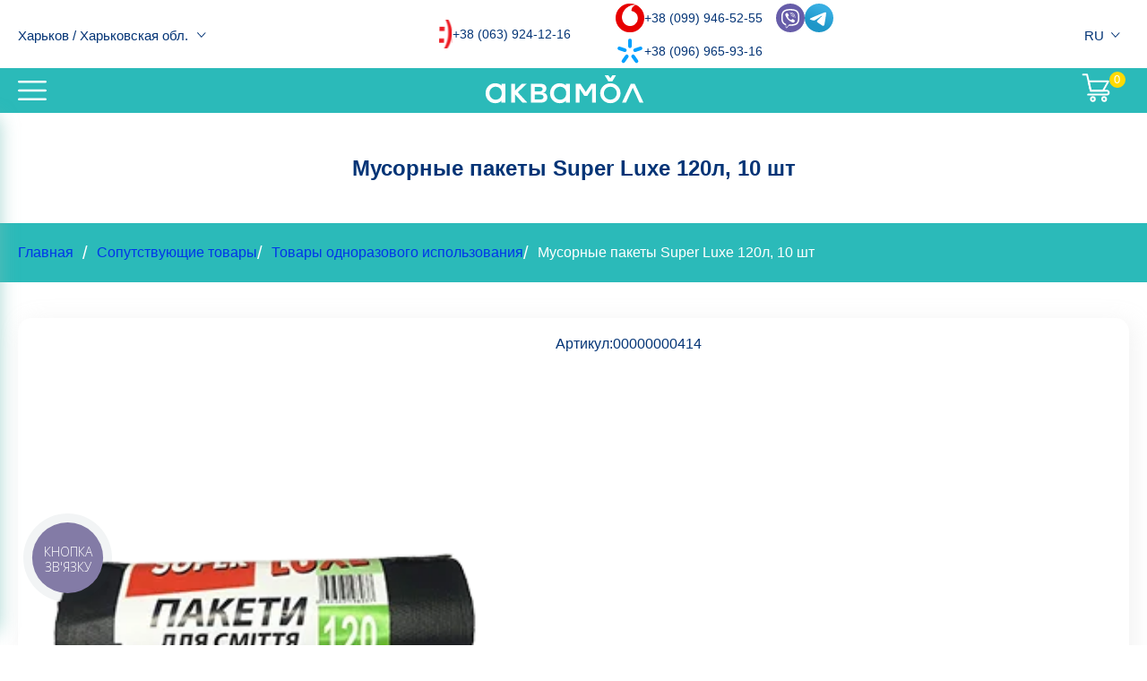

--- FILE ---
content_type: text/html; charset=UTF-8
request_url: https://akvamall.kh.ua/product/musornye-pakety-super-luxe-120l-10-sht/
body_size: 19398
content:
<!DOCTYPE html>
<html lang="ru-RU">

<head>
	<meta charset="UTF-8"/>
	<meta http-equiv="X-UA-Compatible" content="IE=edge">
	<meta name="viewport" content="width=device-width, initial-scale=1.0">

	<link rel="apple-touch-icon" sizes="180x180" href="https://akvamall.kh.ua/wp-content/themes/aquamal/assets/img/favicon/apple-touch-icon.png">
	<link rel="icon" type="image/png" sizes="32x32" href="https://akvamall.kh.ua/wp-content/themes/aquamal/assets/img/favicon/favicon-32x32.png">
	<link rel="icon" type="image/png" sizes="16x16" href="https://akvamall.kh.ua/wp-content/themes/aquamal/assets/img/favicon/favicon-16x16.png">
	<link rel="manifest" href="https://akvamall.kh.ua/wp-content/themes/aquamal/assets/img/favicon/site.webmanifest">
	<link rel="mask-icon" href="https://akvamall.kh.ua/wp-content/themes/aquamal/assets/img/favicon/safari-pinned-tab.svg" color="#5bbad5">
	<meta name="msapplication-TileColor" content="#da532c">
	<meta name="theme-color" content="#ffffff">
	<meta name="google-site-verification" content="EFPAbxonhC2uqtJAHaZXrhKDkm-CqwCjeZ-MCKcELUE" />
	<!-- Manifest added by SuperPWA - Progressive Web Apps Plugin For WordPress -->
<link rel="manifest" href="/superpwa-manifest.json">
<meta name="theme-color" content="#ffffff">
<!-- / SuperPWA.com -->
<meta name='robots' content='index, follow, max-image-preview:large, max-snippet:-1, max-video-preview:-1' />

	<!-- This site is optimized with the Yoast SEO plugin v26.8 - https://yoast.com/product/yoast-seo-wordpress/ -->
	<title>Мусорные пакеты Super Luxe 120л, 10 шт | Аквамол</title>
	<link rel="canonical" href="https://akvamall.kh.ua/product/musornye-pakety-super-luxe-120l-10-sht/" />
	<meta property="og:locale" content="ru_RU" />
	<meta property="og:type" content="article" />
	<meta property="og:title" content="Мусорные пакеты Super Luxe 120л, 10 шт | Аквамол" />
	<meta property="og:url" content="https://akvamall.kh.ua/product/musornye-pakety-super-luxe-120l-10-sht/" />
	<meta property="og:site_name" content="Аквамол" />
	<meta property="article:modified_time" content="2026-01-22T04:00:08+00:00" />
	<meta property="og:image" content="https://akvamall.kh.ua/wp-content/uploads/2023/12/img_9433.png" />
	<meta property="og:image:width" content="270" />
	<meta property="og:image:height" content="340" />
	<meta property="og:image:type" content="image/png" />
	<meta name="twitter:card" content="summary_large_image" />
	<script type="application/ld+json" class="yoast-schema-graph">{"@context":"https://schema.org","@graph":[{"@type":"WebPage","@id":"https://akvamall.kh.ua/product/musornye-pakety-super-luxe-120l-10-sht/","url":"https://akvamall.kh.ua/product/musornye-pakety-super-luxe-120l-10-sht/","name":"Мусорные пакеты Super Luxe 120л, 10 шт | Аквамол","isPartOf":{"@id":"https://akvamall.kh.ua/#website"},"primaryImageOfPage":{"@id":"https://akvamall.kh.ua/product/musornye-pakety-super-luxe-120l-10-sht/#primaryimage"},"image":{"@id":"https://akvamall.kh.ua/product/musornye-pakety-super-luxe-120l-10-sht/#primaryimage"},"thumbnailUrl":"https://akvamall.kh.ua/wp-content/uploads/2023/12/img_9433.png","datePublished":"2023-12-12T13:18:07+00:00","dateModified":"2026-01-22T04:00:08+00:00","breadcrumb":{"@id":"https://akvamall.kh.ua/product/musornye-pakety-super-luxe-120l-10-sht/#breadcrumb"},"inLanguage":"ru-RU","potentialAction":[{"@type":"ReadAction","target":["https://akvamall.kh.ua/product/musornye-pakety-super-luxe-120l-10-sht/"]}]},{"@type":"ImageObject","inLanguage":"ru-RU","@id":"https://akvamall.kh.ua/product/musornye-pakety-super-luxe-120l-10-sht/#primaryimage","url":"https://akvamall.kh.ua/wp-content/uploads/2023/12/img_9433.png","contentUrl":"https://akvamall.kh.ua/wp-content/uploads/2023/12/img_9433.png","width":270,"height":340,"caption":"пакети для сміття 120 л 10 шт"},{"@type":"BreadcrumbList","@id":"https://akvamall.kh.ua/product/musornye-pakety-super-luxe-120l-10-sht/#breadcrumb","itemListElement":[{"@type":"ListItem","position":1,"name":"Главная","item":"https://akvamall.kh.ua/"},{"@type":"ListItem","position":2,"name":"Магазин","item":"https://akvamall.kh.ua/magazin/"},{"@type":"ListItem","position":3,"name":"Сопутствующие товары","item":"https://akvamall.kh.ua/product-category/soputstvuyushhie-tovary/"},{"@type":"ListItem","position":4,"name":"Товары одноразового использования","item":"https://akvamall.kh.ua/product-category/soputstvuyushhie-tovary/odnorazovaya-posuda/"},{"@type":"ListItem","position":5,"name":"Мусорные пакеты Super Luxe 120л, 10 шт"}]},{"@type":"WebSite","@id":"https://akvamall.kh.ua/#website","url":"https://akvamall.kh.ua/","name":"Аквамол","description":"","potentialAction":[{"@type":"SearchAction","target":{"@type":"EntryPoint","urlTemplate":"https://akvamall.kh.ua/?s={search_term_string}"},"query-input":{"@type":"PropertyValueSpecification","valueRequired":true,"valueName":"search_term_string"}}],"inLanguage":"ru-RU"}]}</script>
	<!-- / Yoast SEO plugin. -->


<link rel='dns-prefetch' href='//cdn.jsdelivr.net' />
<link rel="alternate" type="application/rss+xml" title="Аквамол &raquo; Лента" href="https://akvamall.kh.ua/feed/" />
<link rel="alternate" type="application/rss+xml" title="Аквамол &raquo; Лента комментариев" href="https://akvamall.kh.ua/comments/feed/" />
<link rel="alternate" title="oEmbed (JSON)" type="application/json+oembed" href="https://akvamall.kh.ua/wp-json/oembed/1.0/embed?url=https%3A%2F%2Fakvamall.kh.ua%2Fproduct%2Fmusornye-pakety-super-luxe-120l-10-sht%2F" />
<link rel="alternate" title="oEmbed (XML)" type="text/xml+oembed" href="https://akvamall.kh.ua/wp-json/oembed/1.0/embed?url=https%3A%2F%2Fakvamall.kh.ua%2Fproduct%2Fmusornye-pakety-super-luxe-120l-10-sht%2F&#038;format=xml" />
<style id='wp-img-auto-sizes-contain-inline-css' type='text/css'>
img:is([sizes=auto i],[sizes^="auto," i]){contain-intrinsic-size:3000px 1500px}
/*# sourceURL=wp-img-auto-sizes-contain-inline-css */
</style>
<link rel='stylesheet' id='xt-icons-css' href='https://akvamall.kh.ua/wp-content/plugins/xt-woo-ajax-add-to-cart/xt-framework/includes/customizer/controls/xt_icons/css/xt-icons.css?ver=2.5.5'  media='all' />
<link rel='stylesheet' id='xt_framework_add-to-cart-css' href='https://akvamall.kh.ua/wp-content/plugins/xt-woo-ajax-add-to-cart/xt-framework/includes/modules/add-to-cart/assets/css/add-to-cart.css?ver=2.5.5'  media='all' />
<style id='wp-emoji-styles-inline-css' type='text/css'>

	img.wp-smiley, img.emoji {
		display: inline !important;
		border: none !important;
		box-shadow: none !important;
		height: 1em !important;
		width: 1em !important;
		margin: 0 0.07em !important;
		vertical-align: -0.1em !important;
		background: none !important;
		padding: 0 !important;
	}
/*# sourceURL=wp-emoji-styles-inline-css */
</style>
<style id='wp-block-library-inline-css' type='text/css'>
:root{--wp-block-synced-color:#7a00df;--wp-block-synced-color--rgb:122,0,223;--wp-bound-block-color:var(--wp-block-synced-color);--wp-editor-canvas-background:#ddd;--wp-admin-theme-color:#007cba;--wp-admin-theme-color--rgb:0,124,186;--wp-admin-theme-color-darker-10:#006ba1;--wp-admin-theme-color-darker-10--rgb:0,107,160.5;--wp-admin-theme-color-darker-20:#005a87;--wp-admin-theme-color-darker-20--rgb:0,90,135;--wp-admin-border-width-focus:2px}@media (min-resolution:192dpi){:root{--wp-admin-border-width-focus:1.5px}}.wp-element-button{cursor:pointer}:root .has-very-light-gray-background-color{background-color:#eee}:root .has-very-dark-gray-background-color{background-color:#313131}:root .has-very-light-gray-color{color:#eee}:root .has-very-dark-gray-color{color:#313131}:root .has-vivid-green-cyan-to-vivid-cyan-blue-gradient-background{background:linear-gradient(135deg,#00d084,#0693e3)}:root .has-purple-crush-gradient-background{background:linear-gradient(135deg,#34e2e4,#4721fb 50%,#ab1dfe)}:root .has-hazy-dawn-gradient-background{background:linear-gradient(135deg,#faaca8,#dad0ec)}:root .has-subdued-olive-gradient-background{background:linear-gradient(135deg,#fafae1,#67a671)}:root .has-atomic-cream-gradient-background{background:linear-gradient(135deg,#fdd79a,#004a59)}:root .has-nightshade-gradient-background{background:linear-gradient(135deg,#330968,#31cdcf)}:root .has-midnight-gradient-background{background:linear-gradient(135deg,#020381,#2874fc)}:root{--wp--preset--font-size--normal:16px;--wp--preset--font-size--huge:42px}.has-regular-font-size{font-size:1em}.has-larger-font-size{font-size:2.625em}.has-normal-font-size{font-size:var(--wp--preset--font-size--normal)}.has-huge-font-size{font-size:var(--wp--preset--font-size--huge)}.has-text-align-center{text-align:center}.has-text-align-left{text-align:left}.has-text-align-right{text-align:right}.has-fit-text{white-space:nowrap!important}#end-resizable-editor-section{display:none}.aligncenter{clear:both}.items-justified-left{justify-content:flex-start}.items-justified-center{justify-content:center}.items-justified-right{justify-content:flex-end}.items-justified-space-between{justify-content:space-between}.screen-reader-text{border:0;clip-path:inset(50%);height:1px;margin:-1px;overflow:hidden;padding:0;position:absolute;width:1px;word-wrap:normal!important}.screen-reader-text:focus{background-color:#ddd;clip-path:none;color:#444;display:block;font-size:1em;height:auto;left:5px;line-height:normal;padding:15px 23px 14px;text-decoration:none;top:5px;width:auto;z-index:100000}html :where(.has-border-color){border-style:solid}html :where([style*=border-top-color]){border-top-style:solid}html :where([style*=border-right-color]){border-right-style:solid}html :where([style*=border-bottom-color]){border-bottom-style:solid}html :where([style*=border-left-color]){border-left-style:solid}html :where([style*=border-width]){border-style:solid}html :where([style*=border-top-width]){border-top-style:solid}html :where([style*=border-right-width]){border-right-style:solid}html :where([style*=border-bottom-width]){border-bottom-style:solid}html :where([style*=border-left-width]){border-left-style:solid}html :where(img[class*=wp-image-]){height:auto;max-width:100%}:where(figure){margin:0 0 1em}html :where(.is-position-sticky){--wp-admin--admin-bar--position-offset:var(--wp-admin--admin-bar--height,0px)}@media screen and (max-width:600px){html :where(.is-position-sticky){--wp-admin--admin-bar--position-offset:0px}}

/*# sourceURL=wp-block-library-inline-css */
</style><link rel='stylesheet' id='wc-blocks-style-css' href='https://akvamall.kh.ua/wp-content/plugins/woocommerce/assets/client/blocks/wc-blocks.css?ver=wc-10.2.3'  media='all' />
<style id='global-styles-inline-css' type='text/css'>
:root{--wp--preset--aspect-ratio--square: 1;--wp--preset--aspect-ratio--4-3: 4/3;--wp--preset--aspect-ratio--3-4: 3/4;--wp--preset--aspect-ratio--3-2: 3/2;--wp--preset--aspect-ratio--2-3: 2/3;--wp--preset--aspect-ratio--16-9: 16/9;--wp--preset--aspect-ratio--9-16: 9/16;--wp--preset--color--black: #000000;--wp--preset--color--cyan-bluish-gray: #abb8c3;--wp--preset--color--white: #ffffff;--wp--preset--color--pale-pink: #f78da7;--wp--preset--color--vivid-red: #cf2e2e;--wp--preset--color--luminous-vivid-orange: #ff6900;--wp--preset--color--luminous-vivid-amber: #fcb900;--wp--preset--color--light-green-cyan: #7bdcb5;--wp--preset--color--vivid-green-cyan: #00d084;--wp--preset--color--pale-cyan-blue: #8ed1fc;--wp--preset--color--vivid-cyan-blue: #0693e3;--wp--preset--color--vivid-purple: #9b51e0;--wp--preset--gradient--vivid-cyan-blue-to-vivid-purple: linear-gradient(135deg,rgb(6,147,227) 0%,rgb(155,81,224) 100%);--wp--preset--gradient--light-green-cyan-to-vivid-green-cyan: linear-gradient(135deg,rgb(122,220,180) 0%,rgb(0,208,130) 100%);--wp--preset--gradient--luminous-vivid-amber-to-luminous-vivid-orange: linear-gradient(135deg,rgb(252,185,0) 0%,rgb(255,105,0) 100%);--wp--preset--gradient--luminous-vivid-orange-to-vivid-red: linear-gradient(135deg,rgb(255,105,0) 0%,rgb(207,46,46) 100%);--wp--preset--gradient--very-light-gray-to-cyan-bluish-gray: linear-gradient(135deg,rgb(238,238,238) 0%,rgb(169,184,195) 100%);--wp--preset--gradient--cool-to-warm-spectrum: linear-gradient(135deg,rgb(74,234,220) 0%,rgb(151,120,209) 20%,rgb(207,42,186) 40%,rgb(238,44,130) 60%,rgb(251,105,98) 80%,rgb(254,248,76) 100%);--wp--preset--gradient--blush-light-purple: linear-gradient(135deg,rgb(255,206,236) 0%,rgb(152,150,240) 100%);--wp--preset--gradient--blush-bordeaux: linear-gradient(135deg,rgb(254,205,165) 0%,rgb(254,45,45) 50%,rgb(107,0,62) 100%);--wp--preset--gradient--luminous-dusk: linear-gradient(135deg,rgb(255,203,112) 0%,rgb(199,81,192) 50%,rgb(65,88,208) 100%);--wp--preset--gradient--pale-ocean: linear-gradient(135deg,rgb(255,245,203) 0%,rgb(182,227,212) 50%,rgb(51,167,181) 100%);--wp--preset--gradient--electric-grass: linear-gradient(135deg,rgb(202,248,128) 0%,rgb(113,206,126) 100%);--wp--preset--gradient--midnight: linear-gradient(135deg,rgb(2,3,129) 0%,rgb(40,116,252) 100%);--wp--preset--font-size--small: 13px;--wp--preset--font-size--medium: 20px;--wp--preset--font-size--large: 36px;--wp--preset--font-size--x-large: 42px;--wp--preset--spacing--20: 0.44rem;--wp--preset--spacing--30: 0.67rem;--wp--preset--spacing--40: 1rem;--wp--preset--spacing--50: 1.5rem;--wp--preset--spacing--60: 2.25rem;--wp--preset--spacing--70: 3.38rem;--wp--preset--spacing--80: 5.06rem;--wp--preset--shadow--natural: 6px 6px 9px rgba(0, 0, 0, 0.2);--wp--preset--shadow--deep: 12px 12px 50px rgba(0, 0, 0, 0.4);--wp--preset--shadow--sharp: 6px 6px 0px rgba(0, 0, 0, 0.2);--wp--preset--shadow--outlined: 6px 6px 0px -3px rgb(255, 255, 255), 6px 6px rgb(0, 0, 0);--wp--preset--shadow--crisp: 6px 6px 0px rgb(0, 0, 0);}:where(.is-layout-flex){gap: 0.5em;}:where(.is-layout-grid){gap: 0.5em;}body .is-layout-flex{display: flex;}.is-layout-flex{flex-wrap: wrap;align-items: center;}.is-layout-flex > :is(*, div){margin: 0;}body .is-layout-grid{display: grid;}.is-layout-grid > :is(*, div){margin: 0;}:where(.wp-block-columns.is-layout-flex){gap: 2em;}:where(.wp-block-columns.is-layout-grid){gap: 2em;}:where(.wp-block-post-template.is-layout-flex){gap: 1.25em;}:where(.wp-block-post-template.is-layout-grid){gap: 1.25em;}.has-black-color{color: var(--wp--preset--color--black) !important;}.has-cyan-bluish-gray-color{color: var(--wp--preset--color--cyan-bluish-gray) !important;}.has-white-color{color: var(--wp--preset--color--white) !important;}.has-pale-pink-color{color: var(--wp--preset--color--pale-pink) !important;}.has-vivid-red-color{color: var(--wp--preset--color--vivid-red) !important;}.has-luminous-vivid-orange-color{color: var(--wp--preset--color--luminous-vivid-orange) !important;}.has-luminous-vivid-amber-color{color: var(--wp--preset--color--luminous-vivid-amber) !important;}.has-light-green-cyan-color{color: var(--wp--preset--color--light-green-cyan) !important;}.has-vivid-green-cyan-color{color: var(--wp--preset--color--vivid-green-cyan) !important;}.has-pale-cyan-blue-color{color: var(--wp--preset--color--pale-cyan-blue) !important;}.has-vivid-cyan-blue-color{color: var(--wp--preset--color--vivid-cyan-blue) !important;}.has-vivid-purple-color{color: var(--wp--preset--color--vivid-purple) !important;}.has-black-background-color{background-color: var(--wp--preset--color--black) !important;}.has-cyan-bluish-gray-background-color{background-color: var(--wp--preset--color--cyan-bluish-gray) !important;}.has-white-background-color{background-color: var(--wp--preset--color--white) !important;}.has-pale-pink-background-color{background-color: var(--wp--preset--color--pale-pink) !important;}.has-vivid-red-background-color{background-color: var(--wp--preset--color--vivid-red) !important;}.has-luminous-vivid-orange-background-color{background-color: var(--wp--preset--color--luminous-vivid-orange) !important;}.has-luminous-vivid-amber-background-color{background-color: var(--wp--preset--color--luminous-vivid-amber) !important;}.has-light-green-cyan-background-color{background-color: var(--wp--preset--color--light-green-cyan) !important;}.has-vivid-green-cyan-background-color{background-color: var(--wp--preset--color--vivid-green-cyan) !important;}.has-pale-cyan-blue-background-color{background-color: var(--wp--preset--color--pale-cyan-blue) !important;}.has-vivid-cyan-blue-background-color{background-color: var(--wp--preset--color--vivid-cyan-blue) !important;}.has-vivid-purple-background-color{background-color: var(--wp--preset--color--vivid-purple) !important;}.has-black-border-color{border-color: var(--wp--preset--color--black) !important;}.has-cyan-bluish-gray-border-color{border-color: var(--wp--preset--color--cyan-bluish-gray) !important;}.has-white-border-color{border-color: var(--wp--preset--color--white) !important;}.has-pale-pink-border-color{border-color: var(--wp--preset--color--pale-pink) !important;}.has-vivid-red-border-color{border-color: var(--wp--preset--color--vivid-red) !important;}.has-luminous-vivid-orange-border-color{border-color: var(--wp--preset--color--luminous-vivid-orange) !important;}.has-luminous-vivid-amber-border-color{border-color: var(--wp--preset--color--luminous-vivid-amber) !important;}.has-light-green-cyan-border-color{border-color: var(--wp--preset--color--light-green-cyan) !important;}.has-vivid-green-cyan-border-color{border-color: var(--wp--preset--color--vivid-green-cyan) !important;}.has-pale-cyan-blue-border-color{border-color: var(--wp--preset--color--pale-cyan-blue) !important;}.has-vivid-cyan-blue-border-color{border-color: var(--wp--preset--color--vivid-cyan-blue) !important;}.has-vivid-purple-border-color{border-color: var(--wp--preset--color--vivid-purple) !important;}.has-vivid-cyan-blue-to-vivid-purple-gradient-background{background: var(--wp--preset--gradient--vivid-cyan-blue-to-vivid-purple) !important;}.has-light-green-cyan-to-vivid-green-cyan-gradient-background{background: var(--wp--preset--gradient--light-green-cyan-to-vivid-green-cyan) !important;}.has-luminous-vivid-amber-to-luminous-vivid-orange-gradient-background{background: var(--wp--preset--gradient--luminous-vivid-amber-to-luminous-vivid-orange) !important;}.has-luminous-vivid-orange-to-vivid-red-gradient-background{background: var(--wp--preset--gradient--luminous-vivid-orange-to-vivid-red) !important;}.has-very-light-gray-to-cyan-bluish-gray-gradient-background{background: var(--wp--preset--gradient--very-light-gray-to-cyan-bluish-gray) !important;}.has-cool-to-warm-spectrum-gradient-background{background: var(--wp--preset--gradient--cool-to-warm-spectrum) !important;}.has-blush-light-purple-gradient-background{background: var(--wp--preset--gradient--blush-light-purple) !important;}.has-blush-bordeaux-gradient-background{background: var(--wp--preset--gradient--blush-bordeaux) !important;}.has-luminous-dusk-gradient-background{background: var(--wp--preset--gradient--luminous-dusk) !important;}.has-pale-ocean-gradient-background{background: var(--wp--preset--gradient--pale-ocean) !important;}.has-electric-grass-gradient-background{background: var(--wp--preset--gradient--electric-grass) !important;}.has-midnight-gradient-background{background: var(--wp--preset--gradient--midnight) !important;}.has-small-font-size{font-size: var(--wp--preset--font-size--small) !important;}.has-medium-font-size{font-size: var(--wp--preset--font-size--medium) !important;}.has-large-font-size{font-size: var(--wp--preset--font-size--large) !important;}.has-x-large-font-size{font-size: var(--wp--preset--font-size--x-large) !important;}
/*# sourceURL=global-styles-inline-css */
</style>

<style id='classic-theme-styles-inline-css' type='text/css'>
/*! This file is auto-generated */
.wp-block-button__link{color:#fff;background-color:#32373c;border-radius:9999px;box-shadow:none;text-decoration:none;padding:calc(.667em + 2px) calc(1.333em + 2px);font-size:1.125em}.wp-block-file__button{background:#32373c;color:#fff;text-decoration:none}
/*# sourceURL=/wp-includes/css/classic-themes.min.css */
</style>
<link rel='stylesheet' id='photoswipe-css' href='https://akvamall.kh.ua/wp-content/plugins/woocommerce/assets/css/photoswipe/photoswipe.min.css?ver=10.2.3'  media='all' />
<link rel='stylesheet' id='photoswipe-default-skin-css' href='https://akvamall.kh.ua/wp-content/plugins/woocommerce/assets/css/photoswipe/default-skin/default-skin.min.css?ver=10.2.3'  media='all' />
<style id='woocommerce-inline-inline-css' type='text/css'>
.woocommerce form .form-row .required { visibility: visible; }
/*# sourceURL=woocommerce-inline-inline-css */
</style>
<link rel='stylesheet' id='grw-public-main-css-css' href='https://akvamall.kh.ua/wp-content/plugins/widget-google-reviews/assets/css/public-main.css?ver=5.2'  media='all' />
<link rel='stylesheet' id='xtfw_notice-css' href='https://akvamall.kh.ua/wp-content/plugins/xt-woo-ajax-add-to-cart/xt-framework/includes/notices/assets/css/frontend-notices.css?ver=2.5.5'  media='all' />
<link rel='stylesheet' id='brands-styles-css' href='https://akvamall.kh.ua/wp-content/plugins/woocommerce/assets/css/brands.css?ver=10.2.3'  media='all' />
<link rel='stylesheet' id='xoo-cp-style-css' href='https://akvamall.kh.ua/wp-content/plugins/added-to-cart-popup-woocommerce/assets/css/xoo-cp-style.css?ver=1.8.2'  media='all' />
<style id='xoo-cp-style-inline-css' type='text/css'>
a.xoo-cp-btn-ch{
				display: none;
			}td.xoo-cp-pqty{
			    min-width: 120px;
			}
			.xoo-cp-container{
				max-width: 650px;
			}
			.xcp-btn{
				background-color: #e8c90f;
				color: #0035e9;
				font-size: 14px;
				border-radius: 5px;
				border: 1px solid #e8c90f;
			}
			.xcp-btn:hover{
				color: #0035e9;
			}
			td.xoo-cp-pimg{
				width: 20%;
			}
			table.xoo-cp-pdetails , table.xoo-cp-pdetails tr{
				border: 0!important;
			}
			table.xoo-cp-pdetails td{
				border-style: solid;
				border-width: 0px;
				border-color: #ebe9eb;
			}
/*# sourceURL=xoo-cp-style-inline-css */
</style>
<link rel='stylesheet' id='select2-css' href='https://akvamall.kh.ua/wp-content/plugins/woocommerce/assets/css/select2.css?ver=10.2.3'  media='all' />
<link rel='stylesheet' id='xoo-wsc-fonts-css' href='https://akvamall.kh.ua/wp-content/plugins/woocommerce-side-cart-premium/assets/css/xoo-wsc-fonts.css?ver=3.1'  media='all' />
<link rel='stylesheet' id='xoo-wsc-style-css' href='https://akvamall.kh.ua/wp-content/plugins/woocommerce-side-cart-premium/assets/css/xoo-wsc-style.css?ver=3.1'  media='all' />
<style id='xoo-wsc-style-inline-css' type='text/css'>
a.xoo-wsc-ft-btn:nth-child(3){
		grid-column: 1/-1;
	}
.xoo-wsc-sp-left-col img{
	max-width: 80px;
}

.xoo-wsc-sp-right-col{
	font-size: 14px;
}

.xoo-wsc-sp-container{
	background-color: #eee;
}


 

.xoo-wsc-footer{
	background-color: #ffffff;
	color: #000000;
	padding: 10px 20px;
}

.xoo-wsc-footer, .xoo-wsc-footer a, .xoo-wsc-footer .amount{
	font-size: 15px;
}

.xoo-wsc-ft-buttons-cont{
	grid-template-columns: 2fr 2fr;
}

.xoo-wsc-basket{
	top: 12px;
	right: 12px;
	background-color: ;
	color: #feda00;
	box-shadow: 0 1px 4px 0;
	border-radius: 50%}

.xoo-wsc-bki{
	font-size: 30px}

.xoo-wsc-items-count{
	top: -12px;
	right: -12px;
}

.xoo-wsc-items-count, .xoo-wsc-sc-count{
	background-color: #feda00;
	color: #ffffff;
}

.xoo-wsc-container, .xoo-wsc-slider{
	max-width: 350px;
	right: -350px;
	top: 0;bottom: 0;
	top: 0;
	font-family: }


.xoo-wsc-cart-active .xoo-wsc-container, .xoo-wsc-slider-active .xoo-wsc-slider{
	right: 0;
}

.xoo-wsc-cart-active .xoo-wsc-basket{
	right: 350px;
}

.xoo-wsc-slider{
	right: -350px;
}

span.xoo-wsch-close {
    font-size: 16px;
    right: 10px;
}

.xoo-wsch-top{
	justify-content: center;
}

.xoo-wsch-text{
	font-size: 20px;
}

.xoo-wsc-header{
	color: #000000;
	background-color: #ffffff;
}

.xoo-wsc-sb-bar > span{
	background-color: #1e73be;
}

.xoo-wsc-body{
	background-color: #ffffff;
}

.xoo-wsc-body, .xoo-wsc-body span.amount, .xoo-wsc-body a{
	font-size: 16px;
	color: #000000;
}

.xoo-wsc-product{
	padding: 20px 15px;
}

.xoo-wsc-img-col{
	width: 35%;
}
.xoo-wsc-sum-col{
	width: 65%;
}

.xoo-wsc-sum-col{
	justify-content: center;
}

/***** Quantity *****/

.xoo-wsc-qty-box{
	max-width: 75px;
}

.xoo-wsc-qty-box.xoo-wsc-qtb-square{
	border-color: #000000;
}

input[type="number"].xoo-wsc-qty{
	border-color: #000000;
	background-color: #ffffff;
	color: #000000;
	height: 28px;
	line-height: 28px;
}

input[type="number"].xoo-wsc-qty, .xoo-wsc-qtb-square{
	border-width: 1px;
	border-style: solid;
}
.xoo-wsc-chng{
	background-color: #ffffff;
	color: #000000;
}
/*# sourceURL=xoo-wsc-style-inline-css */
</style>
<link rel='stylesheet' id='akvamall-mystyle-css' href='https://akvamall.kh.ua/wp-content/themes/aquamal/assets/css/style.min.css?ver=1759173899'  media='all' />
<link rel='stylesheet' id='akvamall-slick-css' href='https://akvamall.kh.ua/wp-content/themes/aquamal/assets/css/slick.css?ver=6.9'  media='all' />
<link rel='stylesheet' id='akvamall-slick-theme-css' href='https://akvamall.kh.ua/wp-content/themes/aquamal/assets/css/slick-theme.css?ver=6.9'  media='all' />
<link rel='stylesheet' id='akvamall-style-css' href='https://akvamall.kh.ua/wp-content/themes/aquamal/style.css?ver=1754381490'  media='all' />
<link rel='stylesheet' id='flatpickr-css' href='https://cdn.jsdelivr.net/npm/flatpickr/dist/flatpickr.min.css?ver=6.9'  media='all' />
<link rel='stylesheet' id='mytheme-woocommerce-style-css' href='https://akvamall.kh.ua/wp-content/themes/aquamal/woocommerce.css?ver=6.9'  media='all' />
<style id='mytheme-woocommerce-style-inline-css' type='text/css'>
@font-face {
			font-family: "star";
			src: url("https://akvamall.kh.ua/wp-content/plugins/woocommerce/assets/fonts/star.eot");
			src: url("https://akvamall.kh.ua/wp-content/plugins/woocommerce/assets/fonts/star.eot?#iefix") format("embedded-opentype"),
				url("https://akvamall.kh.ua/wp-content/plugins/woocommerce/assets/fonts/star.woff") format("woff"),
				url("https://akvamall.kh.ua/wp-content/plugins/woocommerce/assets/fonts/star.ttf") format("truetype"),
				url("https://akvamall.kh.ua/wp-content/plugins/woocommerce/assets/fonts/star.svg#star") format("svg");
			font-weight: normal;
			font-style: normal;
		}
/*# sourceURL=mytheme-woocommerce-style-inline-css */
</style>
<script  src="https://akvamall.kh.ua/wp-content/themes/aquamal/assets/js/jquery-3.6.0.min.js?ver=6.9" id="jquery-js"></script>
<script type="text/javascript" id="xtfw-inline-js-after">
/* <![CDATA[ */
                    window.XT = (typeof window.XT !== "undefined") ? window.XT : {};
        
                    XT.isTouchDevice = function () {
                        return ("ontouchstart" in document.documentElement);
                    };
                    
                    (function( $ ) {
                        if (XT.isTouchDevice()) {
                            $("html").addClass("xtfw-touchevents");
                        }else{        
                            $("html").addClass("xtfw-no-touchevents");
                        }
                    })( jQuery );
                
//# sourceURL=xtfw-inline-js-after
/* ]]> */
</script>
<script  src="https://akvamall.kh.ua/wp-content/plugins/xt-woo-ajax-add-to-cart/xt-framework/assets/js/jquery.ajaxqueue-min.js?ver=2.5.5" id="xt-jquery-ajaxqueue-js"></script>
<script  src="https://akvamall.kh.ua/wp-content/plugins/woocommerce/assets/js/jquery-blockui/jquery.blockUI.min.js?ver=2.7.0-wc.10.2.3" id="jquery-blockui-js" data-wp-strategy="defer"></script>
<script type="text/javascript" id="wc-add-to-cart-js-extra">
/* <![CDATA[ */
var wc_add_to_cart_params = {"ajax_url":"/wp-admin/admin-ajax.php","wc_ajax_url":"/?wc-ajax=%%endpoint%%","i18n_view_cart":"\u041f\u0440\u043e\u0441\u043c\u043e\u0442\u0440 \u043a\u043e\u0440\u0437\u0438\u043d\u044b","cart_url":"https://akvamall.kh.ua/korzina/","is_cart":"","cart_redirect_after_add":"no"};
//# sourceURL=wc-add-to-cart-js-extra
/* ]]> */
</script>
<script  src="https://akvamall.kh.ua/wp-content/plugins/woocommerce/assets/js/frontend/add-to-cart.min.js?ver=10.2.3" id="wc-add-to-cart-js" data-wp-strategy="defer"></script>
<script type="text/javascript" id="xt_framework_add-to-cart-js-extra">
/* <![CDATA[ */
var XT_ATC = {"customizerConfigId":"xt_framework_add-to-cart","ajaxUrl":"https://akvamall.kh.ua/?wc-ajax=%%endpoint%%","ajaxAddToCart":"1","ajaxSinglePageAddToCart":"1","singleRefreshFragments":"","singleScrollToNotice":"1","singleScrollToNoticeTimeout":"","isProductPage":"1","overrideSpinner":"1","spinnerIcon":"xt_icon-spinner2","checkmarkIcon":"xt_icon-checkmark","redirectionEnabled":"","redirectionTo":"https://akvamall.kh.ua/korzina/"};
//# sourceURL=xt_framework_add-to-cart-js-extra
/* ]]> */
</script>
<script  src="https://akvamall.kh.ua/wp-content/plugins/xt-woo-ajax-add-to-cart/xt-framework/includes/modules/add-to-cart/assets/js/add-to-cart-min.js?ver=2.5.5" id="xt_framework_add-to-cart-js"></script>
<script  src="https://akvamall.kh.ua/wp-content/plugins/woocommerce/assets/js/js-cookie/js.cookie.min.js?ver=2.1.4-wc.10.2.3" id="js-cookie-js" defer="defer" data-wp-strategy="defer"></script>
<script type="text/javascript" id="wc-cart-fragments-js-extra">
/* <![CDATA[ */
var wc_cart_fragments_params = {"ajax_url":"/wp-admin/admin-ajax.php","wc_ajax_url":"/?wc-ajax=%%endpoint%%","cart_hash_key":"wc_cart_hash_0aec9d2a866dc8c9bc9ec0ecb4b7b042","fragment_name":"wc_fragments_0aec9d2a866dc8c9bc9ec0ecb4b7b042","request_timeout":"5000"};
//# sourceURL=wc-cart-fragments-js-extra
/* ]]> */
</script>
<script  src="https://akvamall.kh.ua/wp-content/plugins/woocommerce/assets/js/frontend/cart-fragments.min.js?ver=10.2.3" id="wc-cart-fragments-js" defer="defer" data-wp-strategy="defer"></script>
<script  src="https://akvamall.kh.ua/wp-content/plugins/woocommerce/assets/js/zoom/jquery.zoom.min.js?ver=1.7.21-wc.10.2.3" id="zoom-js" defer="defer" data-wp-strategy="defer"></script>
<script  src="https://akvamall.kh.ua/wp-content/plugins/woocommerce/assets/js/flexslider/jquery.flexslider.min.js?ver=2.7.2-wc.10.2.3" id="flexslider-js" defer="defer" data-wp-strategy="defer"></script>
<script  src="https://akvamall.kh.ua/wp-content/plugins/woocommerce/assets/js/photoswipe/photoswipe.min.js?ver=4.1.1-wc.10.2.3" id="photoswipe-js" defer="defer" data-wp-strategy="defer"></script>
<script  src="https://akvamall.kh.ua/wp-content/plugins/woocommerce/assets/js/photoswipe/photoswipe-ui-default.min.js?ver=4.1.1-wc.10.2.3" id="photoswipe-ui-default-js" defer="defer" data-wp-strategy="defer"></script>
<script type="text/javascript" id="wc-single-product-js-extra">
/* <![CDATA[ */
var wc_single_product_params = {"i18n_required_rating_text":"\u041f\u043e\u0436\u0430\u043b\u0443\u0439\u0441\u0442\u0430, \u043f\u043e\u0441\u0442\u0430\u0432\u044c\u0442\u0435 \u043e\u0446\u0435\u043d\u043a\u0443","i18n_rating_options":["1 \u0438\u0437 5 \u0437\u0432\u0451\u0437\u0434","2 \u0438\u0437 5 \u0437\u0432\u0451\u0437\u0434","3 \u0438\u0437 5 \u0437\u0432\u0451\u0437\u0434","4 \u0438\u0437 5 \u0437\u0432\u0451\u0437\u0434","5 \u0438\u0437 5 \u0437\u0432\u0451\u0437\u0434"],"i18n_product_gallery_trigger_text":"\u041f\u0440\u043e\u0441\u043c\u043e\u0442\u0440 \u0433\u0430\u043b\u0435\u0440\u0435\u0438 \u0438\u0437\u043e\u0431\u0440\u0430\u0436\u0435\u043d\u0438\u0439 \u0432 \u043f\u043e\u043b\u043d\u043e\u044d\u043a\u0440\u0430\u043d\u043d\u043e\u043c \u0440\u0435\u0436\u0438\u043c\u0435","review_rating_required":"yes","flexslider":{"rtl":false,"animation":"slide","smoothHeight":true,"directionNav":false,"controlNav":"thumbnails","slideshow":false,"animationSpeed":500,"animationLoop":false,"allowOneSlide":false},"zoom_enabled":"1","zoom_options":[],"photoswipe_enabled":"1","photoswipe_options":{"shareEl":false,"closeOnScroll":false,"history":false,"hideAnimationDuration":0,"showAnimationDuration":0},"flexslider_enabled":"1"};
//# sourceURL=wc-single-product-js-extra
/* ]]> */
</script>
<script  src="https://akvamall.kh.ua/wp-content/plugins/woocommerce/assets/js/frontend/single-product.min.js?ver=10.2.3" id="wc-single-product-js" defer="defer" data-wp-strategy="defer"></script>
<script type="text/javascript" id="woocommerce-js-extra">
/* <![CDATA[ */
var woocommerce_params = {"ajax_url":"/wp-admin/admin-ajax.php","wc_ajax_url":"/?wc-ajax=%%endpoint%%","i18n_password_show":"\u041f\u043e\u043a\u0430\u0437\u0430\u0442\u044c \u043f\u0430\u0440\u043e\u043b\u044c","i18n_password_hide":"\u0421\u043a\u0440\u044b\u0442\u044c \u043f\u0430\u0440\u043e\u043b\u044c"};
//# sourceURL=woocommerce-js-extra
/* ]]> */
</script>
<script  src="https://akvamall.kh.ua/wp-content/plugins/woocommerce/assets/js/frontend/woocommerce.min.js?ver=10.2.3" id="woocommerce-js" defer="defer" data-wp-strategy="defer"></script>
<script  defer="defer" src="https://akvamall.kh.ua/wp-content/plugins/widget-google-reviews/assets/js/public-main.js?ver=5.2" id="grw-public-main-js-js"></script>
<link rel="https://api.w.org/" href="https://akvamall.kh.ua/wp-json/" /><link rel="alternate" title="JSON" type="application/json" href="https://akvamall.kh.ua/wp-json/wp/v2/product/3294" /><link rel="EditURI" type="application/rsd+xml" title="RSD" href="https://akvamall.kh.ua/xmlrpc.php?rsd" />
<meta name="generator" content="WordPress 6.9" />
<meta name="generator" content="WooCommerce 10.2.3" />
<link rel='shortlink' href='https://akvamall.kh.ua/?p=3294' />
	<noscript><style>.woocommerce-product-gallery{ opacity: 1 !important; }</style></noscript>
	<link rel="icon" href="https://akvamall.kh.ua/wp-content/uploads/2023/02/bez-zagolovka-1-100x100.png" sizes="32x32" />
<link rel="icon" href="https://akvamall.kh.ua/wp-content/uploads/2023/02/bez-zagolovka-1-270x270.png" sizes="192x192" />
<link rel="apple-touch-icon" href="https://akvamall.kh.ua/wp-content/uploads/2023/02/bez-zagolovka-1-270x270.png" />
<meta name="msapplication-TileImage" content="https://akvamall.kh.ua/wp-content/uploads/2023/02/bez-zagolovka-1-270x270.png" />
<style id="xirki-inline-styles">.xt_atc-loading .xt_atc-button-spinner-wrap.xt_atc-button-spinner-ready{-webkit-transform:scale(1.3)!important;-moz-transform:scale(1.3)!important;-ms-transform:scale(1.3)!important;-o-transform:scale(1.3)!important;transform:scale(1.3)!important;}</style>	

<!-- Meta Pixel Code -->
<script>
!function(f,b,e,v,n,t,s)
{if(f.fbq)return;n=f.fbq=function(){n.callMethod?
n.callMethod.apply(n,arguments):n.queue.push(arguments)};
if(!f._fbq)f._fbq=n;n.push=n;n.loaded=!0;n.version='2.0';
n.queue=[];t=b.createElement(e);t.async=!0;
t.src=v;s=b.getElementsByTagName(e)[0];
s.parentNode.insertBefore(t,s)}(window, document,'script',
'https://connect.facebook.net/en_US/fbevents.js');
fbq('init', '1695772054377045');
fbq('track', 'PageView');
</script>
<noscript><img height="1" width="1" style="display:none"
src="https://www.facebook.com/tr?id=1695772054377045&ev=PageView&noscript=1"
/></noscript>
<!-- End Meta Pixel Code -->

<!-- TikTok Pixel Code Start -->
<script>
!function (w, d, t) {
w.TiktokAnalyticsObject=t;var ttq=w[t]=w[t]||[];ttq.methods=["page","track","identify","instances","debug","on","off","once","ready","alias","group","enableCookie","disableCookie","holdConsent","revokeConsent","grantConsent"],ttq.setAndDefer=function(t,e){t[e]=function(){t.push([e].concat(Array.prototype.slice.call(arguments,0)))}};for(var i=0;i<ttq.methods.length;i++)ttq.setAndDefer(ttq,ttq.methods[i]);ttq.instance=function(t){for(
var e=ttq._i[t]||[],n=0;n<ttq.methods.length;n++)ttq.setAndDefer(e,ttq.methods[n]);return e},ttq.load=function(e,n){var r="https://analytics.tiktok.com/i18n/pixel/events.js",o=n&&n.partner;ttq._i=ttq._i||{},ttq._i[e]=[],ttq._i[e]._u=r,ttq._t=ttq._t||{},ttq._t[e]=+new Date,ttq._o=ttq._o||{},ttq._o[e]=n||{};n=document.createElement("script")
;n.type="text/javascript",n.async=!0,n.src=r+"?sdkid="+e+"&lib="+t;e=document.getElementsByTagName("script")[0];e.parentNode.insertBefore(n,e)};

ttq.load('D0QQJM3C77U8HOTFFB00');
ttq.page();
}(window, document, 'ttq');
</script>
<!-- TikTok Pixel Code End -->

<link rel='stylesheet' id='contact-form-7-css' href='https://akvamall.kh.ua/wp-content/plugins/contact-form-7/includes/css/styles.css?ver=6.1.4'  media='all' />
</head>
	
	
<!-- Google tag (gtag.js) -->
<script async src="https://www.googletagmanager.com/gtag/js?id=G-YYJ000BQEQ"></script>
<script>
  window.dataLayer = window.dataLayer || [];
  function gtag(){dataLayer.push(arguments);}
  gtag('js', new Date());

  gtag('config', 'G-YYJ000BQEQ');
</script>

<body class="wp-singular product-template-default single single-product postid-3294 wp-theme-aquamal theme-aquamal xt_atc_override_spinner woocommerce woocommerce-page woocommerce-no-js woocommerce-active">
	<div class="body-wrapper">

		<header class="header">
	<div class="header__top">
		<div class="container">
			<div class="header__top-wrapper">
				
				<div class="header__location">
					<img class="header__location-marker" src="https://akvamall.kh.ua/wp-content/themes/aquamal/assets/img/icons/marker.svg" alt="marker">
					<div class="select">
						<div class="select__placeholder">
							<p>
<!-- 								<span class="text">Доставка в</span>  -->
								<span class="city">Харьков / Харьковская обл.</span></p>
						</div>
						<div class="dropdown__arrow"></div>
						<ul class="dropdown">
							<li class="dropdown__item">
								<p>
<!-- 									<span class="text">Доставка в</span>  -->
									<span class="city">Львов / Львовская обл.</span></p>
							</li>							
						</ul>
					</div>
				</div>

<div id="notify" class="modal modal--notify mfp-with-anim mfp-hide">
  <div class="modal__header">
    <div class="block__title block__title--white mb-2">Внимание!</div>
  </div>
  <div class="modal__body">
  	 <p>При выборе другого города, товар которого нет в наличии будет удален из корзины!</p>
   


  </div>
  <div class="modal__footer">

    <button class="button btn-close">Закрыть</button>
    <a href="https://akvamall.lviv.ua/" class="button" rel="nofollow">Перейти</a>
  </div>
</div>


				<div class="header__shedule">
										<div class="header__shedule-order">
						<div class="title">Прием и доставка заказов:</div>
													<div class="time"><span>Пн-Сб:</span> 8:00 - 19:00</div>
													<div class="time"><span>Нд:</span> 8:00 - 17:00</div>
											</div>
									
				<div class="header__shedule-delivery">
						<div class="title">Заказывай через бот</div>	
						<div class="time">Без звонков и разговоров!</div>	
						
					</div>
					
					<div class="header__bot">
					<a href="https://telegram.me/akvamallbot" target="blank"><img src="https://akvamall.kh.ua/wp-content/themes/aquamal/assets/img/icons/telegram.svg" alt="telegram"></a>
					</div>

				</div>
				<div class="header__contacts">
					<div class="contacts__item">
						<div class="item">
														<img src="https://akvamall.kh.ua/wp-content/uploads/2022/05/lifecell.svg" alt="" />
							<a href="tel:+38 (063) 924-12-16">+38 (063) 924-12-16</a>
						</div>
					</div>
										<div class="contacts__item">
												<div class="item">
																								<img src="https://akvamall.kh.ua/wp-content/uploads/2022/05/vodafone.svg" alt="" />
															<a href="tel:+38 (099)  946-52-55">+38 (099)  946-52-55</a>
						</div>
											<div class="item">
																								<img src="https://akvamall.kh.ua/wp-content/uploads/2022/05/kyivstar.svg" alt="" />
															<a href="tel:+38 (096) 965-93-16">+38 (096) 965-93-16</a>
						</div>
										</div>
								
				<div class="contacts__item">
						<div class="item">
														<a href="viber://chat?number=%2B380999465255"><img src="https://akvamall.kh.ua/wp-content/themes/aquamal/assets/img/icons/viber.svg" alt="viber"></a>
																			<a href="https://telegram.me/akvamol_voda"><img src="https://akvamall.kh.ua/wp-content/themes/aquamal/assets/img/icons/telegram.svg" alt="telegram"></a>
							
						</div>
					</div>


				</div>
				<div class="header__contacts-mobile">
					<div class="select">
						<div class="select__placeholder">
							<p>Наши телефоны</p>
						</div>
						<div class="dropdown__arrow dropdown__arrow_phone"></div>
						<ul class="dropdown">
							<li class="dropdown__item">
								<p>
	<img src="https://akvamall.kh.ua/wp-content/uploads/2022/05/lifecell.svg" alt="" />
									<a href="tel:+38 (063) 924-12-16">
										+38 (063) 924-12-16									</a>
								</p>
							</li>
																						<li class="dropdown__item">
								<p>
																												<img src="https://akvamall.kh.ua/wp-content/uploads/2022/05/vodafone.svg" alt="" />
																		<a href="tel:+38 (099)  946-52-55">+38 (099)  946-52-55									</a>
								</p>
							</li>
													<li class="dropdown__item">
								<p>
																												<img src="https://akvamall.kh.ua/wp-content/uploads/2022/05/kyivstar.svg" alt="" />
																		<a href="tel:+38 (096) 965-93-16">+38 (096) 965-93-16									</a>
								</p>
							</li>
												
						</ul>
					</div>
				</div>
												<div class="header__language">
					<div class="select">
						 						 												 							<div class="select__placeholder">
							<p>ru</p>
						</div>
																<div class="dropdown__arrow"></div>
						<ul class="dropdown">
						 						 							 																			 													

						</ul>
					</div>
				</div>
				
			</div>

		</div>
	</div>
	<div class="header__bottom">
		<div class="container">
			<div class="menu">
				<div class="burger">
					
				</div>
				<div class="logo">
										<a href="https://akvamall.kh.ua"><img src="https://akvamall.kh.ua/wp-content/uploads/2022/05/logo.svg" alt="logo"></a>
								</div>
				<div class="menu__list">
								<ul class="menu-group mobile-order">
						<li>Прием и доставка заказов:</li>
												<li>Пн-Сб: 8:00 - 19:00 </li>
											<li>Нд: 8:00 - 17:00 </li>
										</ul>
				
				

					<ul id="menu-glavnoe-menyu" class="menu-group"><li id="menu-item-533" class="menu-item menu-item-type-post_type menu-item-object-page menu-item-533"><a href="https://akvamall.kh.ua/pro-vodu/">О воде</a></li>
<li id="menu-item-2737" class="menu-item menu-item-type-taxonomy menu-item-object-product_cat menu-item-2737"><a href="https://akvamall.kh.ua/product-category/czena-na-vodu/">Цена на воду</a></li>
<li id="menu-item-536" class="menu-item menu-item-type-taxonomy menu-item-object-product_cat menu-item-has-children menu-item-536"><a href="https://akvamall.kh.ua/product-category/oborudovanie-dlya-razliva/">Оборудование для воды</a>
<ul class="sub-menu">
	<li id="menu-item-542" class="menu-item menu-item-type-taxonomy menu-item-object-product_cat menu-item-542"><a href="https://akvamall.kh.ua/product-category/oborudovanie-dlya-razliva/pompy/">Помпы</a></li>
	<li id="menu-item-538" class="menu-item menu-item-type-taxonomy menu-item-object-product_cat menu-item-538"><a href="https://akvamall.kh.ua/product-category/oborudovanie-dlya-razliva/kuler-napolnyj/">Кулер напольный</a></li>
	<li id="menu-item-539" class="menu-item menu-item-type-taxonomy menu-item-object-product_cat menu-item-539"><a href="https://akvamall.kh.ua/product-category/oborudovanie-dlya-razliva/kuler-nastolnyj/">Кулер настольный</a></li>
	<li id="menu-item-541" class="menu-item menu-item-type-taxonomy menu-item-object-product_cat menu-item-541"><a href="https://akvamall.kh.ua/product-category/oborudovanie-dlya-razliva/podstakanniki-dlya-kulera/">Стаканодержатель для кулера</a></li>
	<li id="menu-item-537" class="menu-item menu-item-type-taxonomy menu-item-object-product_cat menu-item-537"><a href="https://akvamall.kh.ua/product-category/oborudovanie-dlya-razliva/vodorazdatchiki/">Тара для воды</a></li>
	<li id="menu-item-540" class="menu-item menu-item-type-taxonomy menu-item-object-product_cat menu-item-540"><a href="https://akvamall.kh.ua/product-category/oborudovanie-dlya-razliva/podstavki-pod-butyl/">Стеллажи/подставки под бутыля</a></li>
</ul>
</li>
<li id="menu-item-543" class="menu-item menu-item-type-taxonomy menu-item-object-product_cat current-product-ancestor menu-item-has-children menu-item-543"><a href="https://akvamall.kh.ua/product-category/soputstvuyushhie-tovary/">Сопутствующие товары</a>
<ul class="sub-menu">
	<li id="menu-item-1089" class="menu-item menu-item-type-taxonomy menu-item-object-product_cat menu-item-1089"><a href="https://akvamall.kh.ua/product-category/soputstvuyushhie-tovary/bytovaya-himiya/">Бытовая химия</a></li>
	<li id="menu-item-4693" class="menu-item menu-item-type-custom menu-item-object-custom menu-item-4693"><a href="https://akvamall.kh.ua/product-category/soputstvuyushhie-tovary/mineralnaya-voda/">Минеральная вода и напитки</a></li>
	<li id="menu-item-1090" class="menu-item menu-item-type-taxonomy menu-item-object-product_cat menu-item-1090"><a href="https://akvamall.kh.ua/product-category/soputstvuyushhie-tovary/chaj/">Чай</a></li>
	<li id="menu-item-1091" class="menu-item menu-item-type-taxonomy menu-item-object-product_cat menu-item-1091"><a href="https://akvamall.kh.ua/product-category/soputstvuyushhie-tovary/kofe/">Кофе</a></li>
	<li id="menu-item-1092" class="menu-item menu-item-type-taxonomy menu-item-object-product_cat menu-item-1092"><a href="https://akvamall.kh.ua/product-category/soputstvuyushhie-tovary/sahar/">Сахар</a></li>
	<li id="menu-item-1093" class="menu-item menu-item-type-taxonomy menu-item-object-product_cat menu-item-1093"><a href="https://akvamall.kh.ua/product-category/soputstvuyushhie-tovary/marmelad/">Мармелад</a></li>
	<li id="menu-item-5106" class="menu-item menu-item-type-taxonomy menu-item-object-product_cat menu-item-5106"><a href="https://akvamall.kh.ua/product-category/soputstvuyushhie-tovary/odnorazovaya-posuda/tualetnaya-bumaga/">Туалетная бумага</a></li>
	<li id="menu-item-1094" class="menu-item menu-item-type-taxonomy menu-item-object-product_cat menu-item-1094"><a href="https://akvamall.kh.ua/product-category/soputstvuyushhie-tovary/produkty-pitaniya/">Продукты питания</a></li>
	<li id="menu-item-1096" class="menu-item menu-item-type-taxonomy menu-item-object-product_cat current-product-ancestor current-menu-parent current-product-parent menu-item-1096"><a href="https://akvamall.kh.ua/product-category/soputstvuyushhie-tovary/odnorazovaya-posuda/pakety-dlya-musora/">Пакеты для мусора</a></li>
	<li id="menu-item-1097" class="menu-item menu-item-type-taxonomy menu-item-object-product_cat menu-item-1097"><a href="https://akvamall.kh.ua/product-category/soputstvuyushhie-tovary/odnorazovaya-posuda/bumazhnye-polotencza/">Бумажные полотенца</a></li>
	<li id="menu-item-1100" class="menu-item menu-item-type-taxonomy menu-item-object-product_cat menu-item-1100"><a href="https://akvamall.kh.ua/product-category/soputstvuyushhie-tovary/odnorazovaya-posuda/vlazhnyye-i-sukhiye-salfetki/">Влажные и сухие салфетки</a></li>
	<li id="menu-item-1099" class="menu-item menu-item-type-taxonomy menu-item-object-product_cat menu-item-1099"><a href="https://akvamall.kh.ua/product-category/soputstvuyushhie-tovary/odnorazovaya-posuda/odnorazovaya-posuda-odnorazovaya-posuda/">Одноразовая посуда</a></li>
</ul>
</li>
<li id="menu-item-1791" class="menu-item menu-item-type-taxonomy menu-item-object-product_cat menu-item-1791"><a href="https://akvamall.kh.ua/product-category/akczii/">Акции</a></li>
<li id="menu-item-545" class="menu-item menu-item-type-post_type menu-item-object-page menu-item-545"><a href="https://akvamall.kh.ua/otzyvy/">Отзывы</a></li>
<li id="menu-item-535" class="menu-item menu-item-type-post_type menu-item-object-page menu-item-535"><a href="https://akvamall.kh.ua/dostavka-ta-oplata/">Доставка и оплата</a></li>
<li id="menu-item-547" class="menu-item menu-item-type-post_type menu-item-object-page menu-item-547"><a href="https://akvamall.kh.ua/novosti/">Новости</a></li>
<li id="menu-item-546" class="menu-item menu-item-type-post_type menu-item-object-page menu-item-546"><a href="https://akvamall.kh.ua/kontakty/">Контакты</a></li>
</ul>		


				</div>
<div class="cart">
					

<div class="xoo-wsc-sc-cont">
	<div class="xoo-wsc-cart-trigger">

		<span class="xoo-wsc-sc-count">0</span>

					<span class="xoo-wsc-sc-bki"><img src="https://akvamall.kh.ua/wp-content/uploads/2022/05/cart.svg"></span>
		
		<span class="xoo-wsc-sc-subt">
			<span class="woocommerce-Price-amount amount"><bdi>0&nbsp;<span class="woocommerce-Price-currencySymbol">грн.</span></bdi></span>		</span>

		
	</div>
</div>				</div>
				
			</div>

		</div>
	</div>

</header>
<main class="main" id="main">

<h3 class="block__title block__title--blue mt-4 mb-4">Мусорные пакеты Super Luxe 120л, 10 шт</h3>


 <div class="section block block__breadcsrumbs"><div class="container"><ul><li><span><span><a href="https://akvamall.kh.ua/">Главная</a></span> / <span><a href="https://akvamall.kh.ua/product-category/soputstvuyushhie-tovary/">Сопутствующие товары</a></span> / <span><a href="https://akvamall.kh.ua/product-category/soputstvuyushhie-tovary/odnorazovaya-posuda/">Товары одноразового использования</a></span> / <span class="breadcrumb_last" aria-current="page">Мусорные пакеты Super Luxe 120л, 10 шт</span></span></ul></li></div></div>

				<main id="primary" class="site-main">
		
					
			<div class="woocommerce-notices-wrapper"></div><section id="product-3294" class="block block__patterns block__product-single">
	<div class="container">
		<div class="product-single">
			<div class="store__card">
				

<section class="store__card-image-slider">
	 <div class="slider-for">

        <div>
      <img width="270" height="340" src="https://akvamall.kh.ua/wp-content/webp-express/webp-images/uploads/2023/12/img_9433.png.webp" class="attachment-full size-full" alt="пакети для сміття 120 л 10 шт" decoding="async" fetchpriority="high" srcset="https://akvamall.kh.ua/wp-content/webp-express/webp-images/uploads/2023/12/img_9433.png.webp 270w,  https://akvamall.kh.ua/wp-content/webp-express/webp-images/uploads/2023/12/img_9433-238x300.png.webp 238w" sizes="(max-width: 270px) 100vw, 270px" data-xooWscFly="fly" />    </div>
  
  </div>

  <div class="slider-nav">
        <div>
      <img width="270" height="340" src="https://akvamall.kh.ua/wp-content/webp-express/webp-images/uploads/2023/12/img_9433.png.webp" class="attachment-full size-full" alt="пакети для сміття 120 л 10 шт" decoding="async" srcset="https://akvamall.kh.ua/wp-content/webp-express/webp-images/uploads/2023/12/img_9433.png.webp 270w,  https://akvamall.kh.ua/wp-content/webp-express/webp-images/uploads/2023/12/img_9433-238x300.png.webp 238w" sizes="(max-width: 270px) 100vw, 270px" data-xooWscFly="fly" />    </div>
  
  </div>

  </section>

	





				<div class="store__card-info">

				<div class="store__card-top">
<h2 class="store__card-title">Мусорные пакеты Super Luxe 120л, 10 шт</h2>

<div class="store__card-image store__card-image--mobile">
                            <img width="270" height="340" src="https://akvamall.kh.ua/wp-content/webp-express/webp-images/uploads/2023/12/img_9433.png.webp" class="attachment-full size-full wp-post-image" alt="Мусорные пакеты Super Luxe 120л, 10 шт" decoding="async" srcset="https://akvamall.kh.ua/wp-content/webp-express/webp-images/uploads/2023/12/img_9433.png.webp 270w,  https://akvamall.kh.ua/wp-content/webp-express/webp-images/uploads/2023/12/img_9433-238x300.png.webp 238w" sizes="(max-width: 270px) 100vw, 270px" data-xooWscFly="fly" />                        </div>
<div class="product_meta store_product_cat">

	
	
		<span class="sku_wrapper">Артикул: <span class="sku">00000000414</span></span>

	
	<span class="posted_in">Категории: <a href="https://akvamall.kh.ua/product-category/soputstvuyushhie-tovary/odnorazovaya-posuda/pakety-dlya-musora/" rel="tag">Пакеты для мусора</a>, <a href="https://akvamall.kh.ua/product-category/soputstvuyushhie-tovary/odnorazovaya-posuda/" rel="tag">Товары одноразового использования</a></span>
	
	
</div>
                        
                    </div>

                    <div class="store__card-bottom">
                        <p class="store__card-text">Цена:</p>
                        <p class="store__card-price price"><span class="woocommerce-Price-amount amount"><bdi>24&nbsp;<span class="woocommerce-Price-currencySymbol">грн.</span></bdi></span></p>

<p class="stock out-of-stock">Нет в наличии</p>


	



</div>

  
			</div>

			</div>
		</div>

	</div>
</section>
		
				</main><!-- #main -->
		
	




		</main>
		<!-- main ↑ -->
	
		<!-- footer -->
<footer class="footer">
	<div class="container">
		<div class="footer__wrapper">
			<div class="footer__item footer__item-socials">
								<div class="socials-body">
					<h5 class="block__title block__title--footer block__title--white">Присоединяйтесь к нам</h5>
					<ul>
																	<li><a href="https://www.instagram.com/akvamol_dostavka_vody/" target="_blank">
							
															<img src="https://akvamall.kh.ua/wp-content/uploads/2022/05/instagram.svg"  alt="" />
													</a></li>
																	<li><a href="viber://chat?number=%2B380999465255" target="_blank">
							
															<img src="https://akvamall.kh.ua/wp-content/uploads/2022/05/viber.svg"  alt="" />
													</a></li>
																	<li><a href="https://telegram.me/akvamol_voda" target="_blank">
							
															<img src="https://akvamall.kh.ua/wp-content/uploads/2022/05/telegram.svg"  alt="" />
													</a></li>
										</ul>
				</div>
							<a href="#compliant" class="button btn-compliant btn-compliant-desktop" data-effect="mfp-zoom-in">Пожаловаться</a>
			</div>
			<div class="footer__group">
								<div class="footer__item">
					<div class="aquamall-block">
						<h5 class="block__title block__title--footer block__title--white">Аквамол</h5>
						<ul id="menu-footer-menyu-akvamol-russkij" class="footer__menu"><li id="menu-item-548" class="menu-item menu-item-type-post_type menu-item-object-page menu-item-548"><a href="https://akvamall.kh.ua/pro-vodu/">О воде</a></li>
<li id="menu-item-549" class="menu-item menu-item-type-taxonomy menu-item-object-product_cat menu-item-549"><a href="https://akvamall.kh.ua/product-category/czena-na-vodu/">Цена на воду</a></li>
<li id="menu-item-550" class="menu-item menu-item-type-taxonomy menu-item-object-product_cat menu-item-550"><a href="https://akvamall.kh.ua/product-category/oborudovanie-dlya-razliva/">Оборудование для разлива воды</a></li>
<li id="menu-item-552" class="menu-item menu-item-type-post_type menu-item-object-page menu-item-552"><a href="https://akvamall.kh.ua/nashe-proizvodstvo/">Наше производство</a></li>
<li id="menu-item-551" class="menu-item menu-item-type-post_type menu-item-object-page menu-item-551"><a href="https://akvamall.kh.ua/novosti/">Новости</a></li>
<li id="menu-item-554" class="menu-item menu-item-type-post_type menu-item-object-page menu-item-554"><a href="https://akvamall.kh.ua/dogovor-oferty/">Договор-оферты</a></li>
<li id="menu-item-553" class="menu-item menu-item-type-post_type menu-item-object-page menu-item-553"><a href="https://akvamall.kh.ua/kontakty/">Контакты</a></li>
</ul>					</div>
				</div>
										<div class="footer__item">
					<div class="buyers-block">
						<h5 class="block__title block__title--footer block__title--white">Информация для покупателей</h5>
						<ul id="menu-footer-menyu-informacziya-russkij" class="footer__menu"><li id="menu-item-555" class="menu-item menu-item-type-post_type menu-item-object-page menu-item-555"><a href="https://akvamall.kh.ua/dostavka-ta-oplata/">Доставка и оплата</a></li>
<li id="menu-item-556" class="menu-item menu-item-type-taxonomy menu-item-object-product_cat current-product-ancestor menu-item-556"><a href="https://akvamall.kh.ua/product-category/soputstvuyushhie-tovary/">Сопутствующие товары</a></li>
<li id="menu-item-1800" class="menu-item menu-item-type-taxonomy menu-item-object-product_cat menu-item-1800"><a href="https://akvamall.kh.ua/product-category/akczii/">Акции</a></li>
<li id="menu-item-558" class="menu-item menu-item-type-post_type menu-item-object-page menu-item-558"><a href="https://akvamall.kh.ua/otzyvy/">Отзывы</a></li>
</ul>					</div>
				</div>
							<div class="footer__item footer__item-shedule">
										<div class="shedule-orders">
						<h5 class="block__title block__title--footer block__title--white">Прием и доставка заказов:</h5>
						<ul>
<li>Пн-Сб: 8:00 &#8212; 19:00</li>
<li>Нд: 08:00 &#8212; 17:00</li>
</ul>
					</div>
								<div class="shedule-delivery">
						
						
						<div class="footer__bot">
							<div class="bl1"><h5 class="block__title block__title--footer block__title--white"><div class="title">Заказывай через бот</div></h5>	</div>
							<div class="bl2"><a href="https://telegram.me/akvamallbot" target="blank"><img src="https://akvamall.kh.ua/wp-content/themes/aquamal/assets/img/icons/telegram.svg" alt="telegram"></a></div>

						</div>
						<div class="bl3">Без звонков и разговоров!</div>	
					</div>

				</div>
				<div class="footer__item footer__item-contacts">
										<div class="contacts-body">
						<h5 class="block__title block__title--footer block__title--white">Связаться с нами</h5>
						<ul>
														<li><a href="tel:+38 (063) 924-12-16">+38 (063) 924-12-16</a></li>
														<li><a href="tel:+38 (096) 965-93-16">+38 (096) 965-93-16</a></li>
														<li><a href="tel:+38 (099) 946-52-55">+38 (099) 946-52-55</a></li>
													</ul>
					</div>
									<div class="messengers">
						<ul>
														<li><a href="viber://chat?number=%2B380999465255"><img src="https://akvamall.kh.ua/wp-content/themes/aquamal/assets/img/icons/viber.svg" alt="viber"></a></li>
																			<li><a href="https://telegram.me/akvamol_voda"><img src="https://akvamall.kh.ua/wp-content/themes/aquamal/assets/img/icons/telegram.svg" alt="telegram"></a></li>
													</ul>
					</div>
				</div>
			</div>

		</div>
		<div class="footer__item footer__item-compliant">
			<a href="#compliant" class="button btn-compliant btn-compliant-mobile" data-effect="mfp-zoom-in">Пожаловаться</a>
		</div>

	</div>
</footer>
<!-- ./footer -->

<!-- <a href="#order" class="button--fixed btn-order"><svg class="my-svg" width="69" height="69" viewBox="0 0 69 69" fill="none"
		xmlns="http://www.w3.org/2000/svg">
		<circle class="circle-dotted--outer" cx="34.5" cy="34.5" r="33.5" stroke="#0035E9" stroke-dasharray="3 3" />
		<circle cx="34.5" cy="34.5" r="30.5" fill="#0035E9" />
	</svg>
	<span>Заказать</span>
</a> -->
		<div id="order" class="modal modal--order mfp-with-anim mfp-hide">

	<div class="cf7sg-container cf7sg-not-grid"><div id="cf7sg-form-506" class="key_506">
<div class="wpcf7 no-js" id="wpcf7-f506-o1" lang="ru-RU" dir="ltr" data-wpcf7-id="506">
<div class="screen-reader-response"><p role="status" aria-live="polite" aria-atomic="true"></p> <ul></ul></div>
<form action="/product/musornye-pakety-super-luxe-120l-10-sht/#wpcf7-f506-o1" method="post" class="wpcf7-form init" aria-label="Контактная форма" novalidate="novalidate" data-status="init">
<fieldset class="hidden-fields-container"><input type="hidden" name="_wpcf7" value="506" /><input type="hidden" name="_wpcf7_version" value="6.1.4" /><input type="hidden" name="_wpcf7_locale" value="ru_RU" /><input type="hidden" name="_wpcf7_unit_tag" value="wpcf7-f506-o1" /><input type="hidden" name="_wpcf7_container_post" value="0" /><input type="hidden" name="_wpcf7_posted_data_hash" value="" /><input type="hidden" name="_wpcf7_key" value="506" /><input type="hidden" name="_cf7sg_toggles" value="" /><input type="hidden" name="_cf7sg_version" value="4.15.8" /><input type="hidden" name="_wpnonce" value="8013fc082d" /><input type="hidden" name="_wpcf7_lang" value="ru" /><input type="hidden" name="_wpcf7_recaptcha_response" value="" />
</fieldset>
<div id="orderForm">
	<div class="form__header">
		<div class="block__title block__title--white mb-2">
			<p>Форма заказа
			</p>
		</div>
	</div>
	<div class="form__body">
		<div class="form__input-group">
			<p><label for="orderName" class="form__label">Ваше имя</label><br />
<span class="wpcf7-form-control-wrap" data-name="names"><input size="40" maxlength="400" class="wpcf7-form-control wpcf7-text wpcf7-validates-as-required form__input" aria-required="true" aria-invalid="false" value="" type="text" name="names" /></span>
			</p>
		</div>
		<div class="form__input-group">
			<p><label for="orderPhone" class="form__label">Телефон</label><br />
<span class="wpcf7-form-control-wrap phone"><input type="text" value="" name="phone" class="wpcf7-form-control wpcf7-mask wpcf7-validates-as-required wpcf7mf-mask form__input" size="40" aria-required="1" aria-invalid="" placeholder="+38(0__) ___-__-__" data-mask="+38(0__) ___-__-__" /></span>
			</p>
		</div>
	</div>
	<div class="form__input-group form__input-group--center">
		<p><input class="wpcf7-form-control wpcf7-submit has-spinner button button--order" type="submit" value="Отправить" />
		</p>
	</div>
</div><div class="wpcf7-response-output" aria-hidden="true"></div>
</form>
</div>
</div></div>

</div>

<div id="compliant" class="modal modal--compliant mfp-with-anim mfp-hide">
	<div class="cf7sg-container cf7sg-not-grid"><div id="cf7sg-form-zhaloba" class="key_zhaloba">
<div class="wpcf7 no-js" id="wpcf7-f508-o2" lang="ru-RU" dir="ltr" data-wpcf7-id="508">
<div class="screen-reader-response"><p role="status" aria-live="polite" aria-atomic="true"></p> <ul></ul></div>
<form action="/product/musornye-pakety-super-luxe-120l-10-sht/#wpcf7-f508-o2" method="post" class="wpcf7-form init" aria-label="Контактная форма" novalidate="novalidate" data-status="init">
<fieldset class="hidden-fields-container"><input type="hidden" name="_wpcf7" value="508" /><input type="hidden" name="_wpcf7_version" value="6.1.4" /><input type="hidden" name="_wpcf7_locale" value="ru_RU" /><input type="hidden" name="_wpcf7_unit_tag" value="wpcf7-f508-o2" /><input type="hidden" name="_wpcf7_container_post" value="0" /><input type="hidden" name="_wpcf7_posted_data_hash" value="" /><input type="hidden" name="_wpcf7_key" value="zhaloba" /><input type="hidden" name="_cf7sg_toggles" value="" /><input type="hidden" name="_cf7sg_version" value="4.15.8" /><input type="hidden" name="_wpnonce" value="8013fc082d" /><input type="hidden" name="_wpcf7_lang" value="ru" /><input type="hidden" name="_wpcf7_recaptcha_response" value="" />
</fieldset>
<div id="compliantForm">
	<div class="form__header">
		<div class="block__title block__title--white mb-2">
			<p>Жалоба
			</p>
		</div>
	</div>
	<div class="form__body">
		<div class="form__row">
			<div class="form__input-group form__input-group--half">
				<p><label for="compliantName" class="form__label">Ваше имя</label><br />
<span class="wpcf7-form-control-wrap" data-name="names"><input size="40" maxlength="400" class="wpcf7-form-control wpcf7-text wpcf7-validates-as-required form__input" aria-required="true" aria-invalid="false" value="" type="text" name="names" /></span>
				</p>
			</div>
			<div class="form__input-group form__input-group--half">
				<p><label for="compliantPhone" class="form__label">Телефон</label><br />
<span class="wpcf7-form-control-wrap phone"><input type="text" value="" name="phone" class="wpcf7-form-control wpcf7-mask wpcf7-validates-as-required wpcf7mf-mask form__input" size="40" aria-required="1" aria-invalid="" placeholder="+38(0__) ___-__-__" data-mask="+38(0__) ___-__-__" /></span>
				</p>
			</div>
		</div>
		<div class="form__input-group">
			<p><label for="compliantText" class="form__label">Что произошло?</label><br />
<span class="wpcf7-form-control-wrap" data-name="text"><textarea cols="3" rows="1" maxlength="2000" class="wpcf7-form-control wpcf7-textarea form__input" aria-invalid="false" name="text"></textarea></span>
			</p>
		</div>
	</div>
	<div class="form__input-group form__input-group--center">
		<p><input class="wpcf7-form-control wpcf7-submit has-spinner button button--compliant" type="submit" value="Отправить" />
		</p>
	</div>
</div><div class="wpcf7-response-output" aria-hidden="true"></div>
</form>
</div>
</div></div></div>

	</div>


<!-- <script type="text/javascript">
(function(d, w, s) {
    var widgetHash = 'L3T3XwtQExaNxXUQEc70', bch = d.createElement(s); bch.type = 'text/javascript'; bch.async = true;
    bch.src = '//widgets.binotel.com/chat/widgets/' + widgetHash + '.js';
    var sn = d.getElementsByTagName(s)[0]; sn.parentNode.insertBefore(bch, sn);
})(document, window, 'script');
</script> -->

<script type="text/javascript">
  (function(d, w, s) {
  var widgetHash = 'b7xhf0y3dz247klrq4zn', gcw = d.createElement(s); gcw.type = 'text/javascript'; gcw.async = true;
  gcw.src = '//widgets.binotel.com/getcall/widgets/'+ widgetHash +'.js';
  var sn = d.getElementsByTagName(s)[0]; sn.parentNode.insertBefore(gcw, sn);
  })(document, window, 'script');
</script>

<script type="speculationrules">
{"prefetch":[{"source":"document","where":{"and":[{"href_matches":"/*"},{"not":{"href_matches":["/wp-*.php","/wp-admin/*","/wp-content/uploads/*","/wp-content/*","/wp-content/plugins/*","/wp-content/themes/aquamal/*","/*\\?(.+)"]}},{"not":{"selector_matches":"a[rel~=\"nofollow\"]"}},{"not":{"selector_matches":".no-prefetch, .no-prefetch a"}}]},"eagerness":"conservative"}]}
</script>

<div class="xoo-cp-opac"></div>
<div class="xoo-cp-modal">
	<div class="xoo-cp-container">
		<div class="xoo-cp-outer">
			<div class="xoo-cp-cont-opac"></div>
			<span class="xoo-cp-preloader xoo-cp-icon-spinner"></span>
		</div>
		<span class="xoo-cp-close xoo-cp-icon-cross"></span>

		<div class="xoo-cp-content"></div>
			
			
		<div class="xoo-cp-btns">
			<a class="xoo-cp-btn-vc xcp-btn" href="https://akvamall.kh.ua/korzina/">Посмотреть корзину</a>
			<a class="xoo-cp-btn-ch xcp-btn" href="https://akvamall.kh.ua/oformlenie-zakaza/">Оформления заказа</a>
			<a class="xoo-cp-close xcp-btn">Продолжить покупки</a>
		</div>
			</div>
</div>


<div class="xoo-cp-notice-box" style="display: none;">
	<div>
	  <span class="xoo-cp-notice"></span>
	</div>
</div>

<div class="xoo-wsc-modal">

	
<div class="xoo-wsc-container">

	
	<div class="xoo-wsc-header">

		
		
<div class="xoo-wsch-top">

			<div class="xoo-wsc-notice-container" data-section="cart"><ul class="xoo-wsc-notices"></ul></div>	
			<div class="xoo-wsch-basket">
			<span class="xoo-wscb-icon xoo-wsc-icon-bag2"></span>
			<span class="xoo-wscb-count">0</span>
		</div>
	
			<span class="xoo-wsch-text">Посмотреть корзину</span>
	
			<span class="xoo-wsch-close xoo-wsc-icon-cross"></span>
	
</div>


		
	</div>


	<div class="xoo-wsc-body">

		
		
<div class="xoo-wsc-empty-cart"><span>Ваша корзина пуста</span><a class="button btn" href="https://akvamall.kh.ua/shop/">Повернутись до магазину</a></div>
		
	</div>

	<div class="xoo-wsc-footer">

		
		




<div class="xoo-wsc-ft-extras">

	
		
</div>


<div class="xoo-wsc-ft-buttons-cont">

	<a href="#" class="xoo-wsc-ft-btn button btn xoo-wsc-cart-close xoo-wsc-ft-btn-continue">Продовжити покупки</a>
</div>


<div class="xoo-wsc-payment-btns">
	</div>


		
	</div>

	<span class="xoo-wsc-loader"></span>

</div>
	<span class="xoo-wsc-opac">

</div>

<div class="xoo-wsc-slider-modal">
	<div class="xoo-wsc-slider">

			<div class="xoo-wsc-notice-container" data-section="slider"><ul class="xoo-wsc-notices"></ul></div>	
	
	
		
	<span class="xoo-wsc-loader"></span>
	
</div></div>
<script type="application/ld+json">{"@context":"https:\/\/schema.org\/","@type":"Product","@id":"https:\/\/akvamall.kh.ua\/product\/musornye-pakety-super-luxe-120l-10-sht\/#product","name":"\u041c\u0443\u0441\u043e\u0440\u043d\u044b\u0435 \u043f\u0430\u043a\u0435\u0442\u044b Super Luxe 120\u043b, 10 \u0448\u0442","url":"https:\/\/akvamall.kh.ua\/product\/musornye-pakety-super-luxe-120l-10-sht\/","description":"","image":"https:\/\/akvamall.kh.ua\/wp-content\/uploads\/2023\/12\/img_9433.png","sku":"00000000414","offers":[{"@type":"Offer","priceSpecification":[{"@type":"UnitPriceSpecification","price":"24","priceCurrency":"UAH","valueAddedTaxIncluded":false,"validThrough":"2027-12-31"}],"priceValidUntil":"2027-12-31","availability":"http:\/\/schema.org\/OutOfStock","url":"https:\/\/akvamall.kh.ua\/product\/musornye-pakety-super-luxe-120l-10-sht\/","seller":{"@type":"Organization","name":"\u0410\u043a\u0432\u0430\u043c\u043e\u043b","url":"https:\/\/akvamall.kh.ua"}}]}</script>
<div id="photoswipe-fullscreen-dialog" class="pswp" tabindex="-1" role="dialog" aria-modal="true" aria-hidden="true" aria-label="Полноэкранное изображение">
	<div class="pswp__bg"></div>
	<div class="pswp__scroll-wrap">
		<div class="pswp__container">
			<div class="pswp__item"></div>
			<div class="pswp__item"></div>
			<div class="pswp__item"></div>
		</div>
		<div class="pswp__ui pswp__ui--hidden">
			<div class="pswp__top-bar">
				<div class="pswp__counter"></div>
				<button class="pswp__button pswp__button--zoom" aria-label="Масштаб +/-"></button>
				<button class="pswp__button pswp__button--fs" aria-label="На весь экран"></button>
				<button class="pswp__button pswp__button--share" aria-label="Поделиться"></button>
				<button class="pswp__button pswp__button--close" aria-label="Закрыть (Esc)"></button>
				<div class="pswp__preloader">
					<div class="pswp__preloader__icn">
						<div class="pswp__preloader__cut">
							<div class="pswp__preloader__donut"></div>
						</div>
					</div>
				</div>
			</div>
			<div class="pswp__share-modal pswp__share-modal--hidden pswp__single-tap">
				<div class="pswp__share-tooltip"></div>
			</div>
			<button class="pswp__button pswp__button--arrow--left" aria-label="Пред. (стрелка влево)"></button>
			<button class="pswp__button pswp__button--arrow--right" aria-label="След. (стрелка вправо)"></button>
			<div class="pswp__caption">
				<div class="pswp__caption__center"></div>
			</div>
		</div>
	</div>
</div>
	<script type='text/javascript'>
		(function () {
			var c = document.body.className;
			c = c.replace(/woocommerce-no-js/, 'woocommerce-js');
			document.body.className = c;
		})();
	</script>
	<script type="text/javascript" id="superpwa-register-sw-js-extra">
/* <![CDATA[ */
var superpwa_sw = {"url":"/superpwa-sw.js?2.2.33","disable_addtohome":"0","enableOnDesktop":"","offline_form_addon_active":"","ajax_url":"https://akvamall.kh.ua/wp-admin/admin-ajax.php","offline_message":"0","offline_message_txt":"You are currently offline.","online_message_txt":"You're back online . \u003Ca href=\"javascript:location.reload()\"\u003Erefresh\u003C/a\u003E","manifest_name":"superpwa-manifest.json"};
//# sourceURL=superpwa-register-sw-js-extra
/* ]]> */
</script>
<script  src="https://akvamall.kh.ua/wp-content/plugins/super-progressive-web-apps/public/js/register-sw.js?ver=2.2.41" id="superpwa-register-sw-js"></script>
<script type="text/javascript" id="xoo-cp-js-js-extra">
/* <![CDATA[ */
var xoo_cp_localize = {"adminurl":"https://akvamall.kh.ua/wp-admin/admin-ajax.php","homeurl":"https://akvamall.kh.ua","wc_ajax_url":"/?wc-ajax=%%endpoint%%","reset_cart":""};
//# sourceURL=xoo-cp-js-js-extra
/* ]]> */
</script>
<script  src="https://akvamall.kh.ua/wp-content/plugins/added-to-cart-popup-woocommerce/assets/js/xoo-cp-js.js?ver=1.8.2" id="xoo-cp-js-js"></script>
<script  src="https://akvamall.kh.ua/wp-content/plugins/cf7-phone-mask-field/assets/js/jquery.maskedinput.js?ver=1.4" id="wpcf7mf-mask-js"></script>
<script  src="https://akvamall.kh.ua/wp-content/themes/aquamal/assets/js/vendors.js?ver=2.2.1" id="akvamall-vendors.js-js"></script>
<script  src="https://akvamall.kh.ua/wp-content/themes/aquamal/assets/js/script.js?ver=1748358358" id="akvamall-script.js-js"></script>
<script  src="https://akvamall.kh.ua/wp-content/themes/aquamal/assets/js/jquery.maskedinput.min.js?ver=2.2.1" id="akvamall-jquery.maskedinput.min.js-js"></script>
<script  src="https://akvamall.kh.ua/wp-content/themes/aquamal/assets/js/slick.js?ver=2.2.1" id="akvamall-slick.js-js"></script>
<script  src="https://akvamall.kh.ua/wp-content/themes/aquamal/assets/js/image-slider.js?ver=1695300722" id="akvamall-image-slider.js-js"></script>
<script  src="https://akvamall.kh.ua/wp-content/themes/aquamal/assets/js/shop.js?ver=1739349195" id="akvamall-shop.js-js"></script>
<script  src="https://cdn.jsdelivr.net/npm/flatpickr" id="flatpickr-js"></script>
<script  src="https://cdn.jsdelivr.net/npm/flatpickr/dist/l10n/uk.js" id="flatpickr-uk-js"></script>
<script  src="https://akvamall.kh.ua/wp-content/plugins/woocommerce/assets/js/sourcebuster/sourcebuster.min.js?ver=10.2.3" id="sourcebuster-js-js"></script>
<script type="text/javascript" id="wc-order-attribution-js-extra">
/* <![CDATA[ */
var wc_order_attribution = {"params":{"lifetime":1.0e-5,"session":30,"base64":false,"ajaxurl":"https://akvamall.kh.ua/wp-admin/admin-ajax.php","prefix":"wc_order_attribution_","allowTracking":true},"fields":{"source_type":"current.typ","referrer":"current_add.rf","utm_campaign":"current.cmp","utm_source":"current.src","utm_medium":"current.mdm","utm_content":"current.cnt","utm_id":"current.id","utm_term":"current.trm","utm_source_platform":"current.plt","utm_creative_format":"current.fmt","utm_marketing_tactic":"current.tct","session_entry":"current_add.ep","session_start_time":"current_add.fd","session_pages":"session.pgs","session_count":"udata.vst","user_agent":"udata.uag"}};
//# sourceURL=wc-order-attribution-js-extra
/* ]]> */
</script>
<script  src="https://akvamall.kh.ua/wp-content/plugins/woocommerce/assets/js/frontend/order-attribution.min.js?ver=10.2.3" id="wc-order-attribution-js"></script>
<script  src="https://akvamall.kh.ua/wp-includes/js/jquery/ui/effect.min.js?ver=1.13.3" id="jquery-effects-core-js"></script>
<script  src="https://akvamall.kh.ua/wp-includes/js/jquery/ui/core.min.js?ver=1.13.3" id="jquery-ui-core-js"></script>
<script type="text/javascript" id="xoo-wsc-main-js-js-extra">
/* <![CDATA[ */
var xoo_wsc_params = {"adminurl":"https://akvamall.kh.ua/wp-admin/admin-ajax.php","wc_ajax_url":"/?wc-ajax=%%endpoint%%","qtyUpdateDelay":"500","notificationTime":"5000","html":{"successNotice":"\u003Cul class=\"xoo-wsc-notices\"\u003E\u003Cli class=\"xoo-wsc-notice-success\"\u003E\u003Cspan class=\"xoo-wsc-icon-check_circle\"\u003E\u003C/span\u003E%s%\u003C/li\u003E\u003C/ul\u003E","errorNotice":"\u003Cul class=\"xoo-wsc-notices\"\u003E\u003Cli class=\"xoo-wsc-notice-error\"\u003E\u003Cspan class=\"xoo-wsc-icon-cross\"\u003E\u003C/span\u003E%s%\u003C/li\u003E\u003C/ul\u003E"},"strings":{"maxQtyError":"Only %s% in stock","stepQtyError":"Quantity can only be purchased in multiple of %s%","calculateCheckout":"Please use checkout form to calculate shipping","couponEmpty":"Please enter promo code"},"nonces":{"update_shipping_method_nonce":"3d232f5125"},"isCheckout":"","isCart":"","sliderAutoClose":"1","shippingEnabled":"","couponsEnabled":"","autoOpenCart":"yes","addedToCart":"","ajaxAddToCart":"yes","showBasket":"always_hide","flyToCart":"yes","flyToCartTime":"1500","productFlyClass":"","refreshCart":"no","fetchDelay":"200"};
//# sourceURL=xoo-wsc-main-js-js-extra
/* ]]> */
</script>
<script  src="https://akvamall.kh.ua/wp-content/plugins/woocommerce-side-cart-premium/assets/js/xoo-wsc-main.js?ver=3.1" id="xoo-wsc-main-js-js"></script>
<script  src="https://www.google.com/recaptcha/api.js?render=6LdwzfopAAAAADt04QEzsJNU56pc1drerKjw-9Kz&amp;ver=3.0" id="google-recaptcha-js"></script>
<script  src="https://akvamall.kh.ua/wp-includes/js/dist/vendor/wp-polyfill.min.js?ver=3.15.0" id="wp-polyfill-js"></script>
<script  id="wpcf7-recaptcha-js-before">
/* <![CDATA[ */
var wpcf7_recaptcha = {
    "sitekey": "6LdwzfopAAAAADt04QEzsJNU56pc1drerKjw-9Kz",
    "actions": {
        "homepage": "homepage",
        "contactform": "contactform"
    }
};
//# sourceURL=wpcf7-recaptcha-js-before
/* ]]> */
</script>
<script  src="https://akvamall.kh.ua/wp-content/plugins/contact-form-7/modules/recaptcha/index.js?ver=6.1.4" id="wpcf7-recaptcha-js"></script>
<script  src="https://akvamall.kh.ua/wp-includes/js/dist/hooks.min.js?ver=dd5603f07f9220ed27f1" id="wp-hooks-js"></script>
<script  src="https://akvamall.kh.ua/wp-includes/js/dist/i18n.min.js?ver=c26c3dc7bed366793375" id="wp-i18n-js"></script>
<script  id="wp-i18n-js-after">
/* <![CDATA[ */
wp.i18n.setLocaleData( { 'text direction\u0004ltr': [ 'ltr' ] } );
//# sourceURL=wp-i18n-js-after
/* ]]> */
</script>
<script  src="https://akvamall.kh.ua/wp-content/plugins/contact-form-7/includes/swv/js/index.js?ver=6.1.4" id="swv-js"></script>
<script  id="contact-form-7-js-translations">
/* <![CDATA[ */
( function( domain, translations ) {
	var localeData = translations.locale_data[ domain ] || translations.locale_data.messages;
	localeData[""].domain = domain;
	wp.i18n.setLocaleData( localeData, domain );
} )( "contact-form-7", {"translation-revision-date":"2025-08-05 08:59:32+0000","generator":"GlotPress\/4.0.1","domain":"messages","locale_data":{"messages":{"":{"domain":"messages","plural-forms":"nplurals=3; plural=(n % 10 == 1 && n % 100 != 11) ? 0 : ((n % 10 >= 2 && n % 10 <= 4 && (n % 100 < 12 || n % 100 > 14)) ? 1 : 2);","lang":"ru"},"This contact form is placed in the wrong place.":["\u042d\u0442\u0430 \u043a\u043e\u043d\u0442\u0430\u043a\u0442\u043d\u0430\u044f \u0444\u043e\u0440\u043c\u0430 \u0440\u0430\u0437\u043c\u0435\u0449\u0435\u043d\u0430 \u0432 \u043d\u0435\u043f\u0440\u0430\u0432\u0438\u043b\u044c\u043d\u043e\u043c \u043c\u0435\u0441\u0442\u0435."],"Error:":["\u041e\u0448\u0438\u0431\u043a\u0430:"]}},"comment":{"reference":"includes\/js\/index.js"}} );
//# sourceURL=contact-form-7-js-translations
/* ]]> */
</script>
<script  id="contact-form-7-js-before">
/* <![CDATA[ */
var wpcf7 = {
    "api": {
        "root": "https:\/\/akvamall.kh.ua\/wp-json\/",
        "namespace": "contact-form-7\/v1"
    }
};
//# sourceURL=contact-form-7-js-before
/* ]]> */
</script>
<script  src="https://akvamall.kh.ua/wp-content/plugins/contact-form-7/includes/js/index.js?ver=6.1.4" id="contact-form-7-js"></script>
<script id="wp-emoji-settings" type="application/json">
{"baseUrl":"https://s.w.org/images/core/emoji/17.0.2/72x72/","ext":".png","svgUrl":"https://s.w.org/images/core/emoji/17.0.2/svg/","svgExt":".svg","source":{"concatemoji":"https://akvamall.kh.ua/wp-includes/js/wp-emoji-release.min.js?ver=6.9"}}
</script>
<script type="module">
/* <![CDATA[ */
/*! This file is auto-generated */
const a=JSON.parse(document.getElementById("wp-emoji-settings").textContent),o=(window._wpemojiSettings=a,"wpEmojiSettingsSupports"),s=["flag","emoji"];function i(e){try{var t={supportTests:e,timestamp:(new Date).valueOf()};sessionStorage.setItem(o,JSON.stringify(t))}catch(e){}}function c(e,t,n){e.clearRect(0,0,e.canvas.width,e.canvas.height),e.fillText(t,0,0);t=new Uint32Array(e.getImageData(0,0,e.canvas.width,e.canvas.height).data);e.clearRect(0,0,e.canvas.width,e.canvas.height),e.fillText(n,0,0);const a=new Uint32Array(e.getImageData(0,0,e.canvas.width,e.canvas.height).data);return t.every((e,t)=>e===a[t])}function p(e,t){e.clearRect(0,0,e.canvas.width,e.canvas.height),e.fillText(t,0,0);var n=e.getImageData(16,16,1,1);for(let e=0;e<n.data.length;e++)if(0!==n.data[e])return!1;return!0}function u(e,t,n,a){switch(t){case"flag":return n(e,"\ud83c\udff3\ufe0f\u200d\u26a7\ufe0f","\ud83c\udff3\ufe0f\u200b\u26a7\ufe0f")?!1:!n(e,"\ud83c\udde8\ud83c\uddf6","\ud83c\udde8\u200b\ud83c\uddf6")&&!n(e,"\ud83c\udff4\udb40\udc67\udb40\udc62\udb40\udc65\udb40\udc6e\udb40\udc67\udb40\udc7f","\ud83c\udff4\u200b\udb40\udc67\u200b\udb40\udc62\u200b\udb40\udc65\u200b\udb40\udc6e\u200b\udb40\udc67\u200b\udb40\udc7f");case"emoji":return!a(e,"\ud83e\u1fac8")}return!1}function f(e,t,n,a){let r;const o=(r="undefined"!=typeof WorkerGlobalScope&&self instanceof WorkerGlobalScope?new OffscreenCanvas(300,150):document.createElement("canvas")).getContext("2d",{willReadFrequently:!0}),s=(o.textBaseline="top",o.font="600 32px Arial",{});return e.forEach(e=>{s[e]=t(o,e,n,a)}),s}function r(e){var t=document.createElement("script");t.src=e,t.defer=!0,document.head.appendChild(t)}a.supports={everything:!0,everythingExceptFlag:!0},new Promise(t=>{let n=function(){try{var e=JSON.parse(sessionStorage.getItem(o));if("object"==typeof e&&"number"==typeof e.timestamp&&(new Date).valueOf()<e.timestamp+604800&&"object"==typeof e.supportTests)return e.supportTests}catch(e){}return null}();if(!n){if("undefined"!=typeof Worker&&"undefined"!=typeof OffscreenCanvas&&"undefined"!=typeof URL&&URL.createObjectURL&&"undefined"!=typeof Blob)try{var e="postMessage("+f.toString()+"("+[JSON.stringify(s),u.toString(),c.toString(),p.toString()].join(",")+"));",a=new Blob([e],{type:"text/javascript"});const r=new Worker(URL.createObjectURL(a),{name:"wpTestEmojiSupports"});return void(r.onmessage=e=>{i(n=e.data),r.terminate(),t(n)})}catch(e){}i(n=f(s,u,c,p))}t(n)}).then(e=>{for(const n in e)a.supports[n]=e[n],a.supports.everything=a.supports.everything&&a.supports[n],"flag"!==n&&(a.supports.everythingExceptFlag=a.supports.everythingExceptFlag&&a.supports[n]);var t;a.supports.everythingExceptFlag=a.supports.everythingExceptFlag&&!a.supports.flag,a.supports.everything||((t=a.source||{}).concatemoji?r(t.concatemoji):t.wpemoji&&t.twemoji&&(r(t.twemoji),r(t.wpemoji)))});
//# sourceURL=https://akvamall.kh.ua/wp-includes/js/wp-emoji-loader.min.js
/* ]]> */
</script>
</body>

</html>

--- FILE ---
content_type: text/html; charset=utf-8
request_url: https://www.google.com/recaptcha/api2/anchor?ar=1&k=6LdwzfopAAAAADt04QEzsJNU56pc1drerKjw-9Kz&co=aHR0cHM6Ly9ha3ZhbWFsbC5raC51YTo0NDM.&hl=en&v=PoyoqOPhxBO7pBk68S4YbpHZ&size=invisible&anchor-ms=20000&execute-ms=30000&cb=5kyh6fo15ya6
body_size: 48485
content:
<!DOCTYPE HTML><html dir="ltr" lang="en"><head><meta http-equiv="Content-Type" content="text/html; charset=UTF-8">
<meta http-equiv="X-UA-Compatible" content="IE=edge">
<title>reCAPTCHA</title>
<style type="text/css">
/* cyrillic-ext */
@font-face {
  font-family: 'Roboto';
  font-style: normal;
  font-weight: 400;
  font-stretch: 100%;
  src: url(//fonts.gstatic.com/s/roboto/v48/KFO7CnqEu92Fr1ME7kSn66aGLdTylUAMa3GUBHMdazTgWw.woff2) format('woff2');
  unicode-range: U+0460-052F, U+1C80-1C8A, U+20B4, U+2DE0-2DFF, U+A640-A69F, U+FE2E-FE2F;
}
/* cyrillic */
@font-face {
  font-family: 'Roboto';
  font-style: normal;
  font-weight: 400;
  font-stretch: 100%;
  src: url(//fonts.gstatic.com/s/roboto/v48/KFO7CnqEu92Fr1ME7kSn66aGLdTylUAMa3iUBHMdazTgWw.woff2) format('woff2');
  unicode-range: U+0301, U+0400-045F, U+0490-0491, U+04B0-04B1, U+2116;
}
/* greek-ext */
@font-face {
  font-family: 'Roboto';
  font-style: normal;
  font-weight: 400;
  font-stretch: 100%;
  src: url(//fonts.gstatic.com/s/roboto/v48/KFO7CnqEu92Fr1ME7kSn66aGLdTylUAMa3CUBHMdazTgWw.woff2) format('woff2');
  unicode-range: U+1F00-1FFF;
}
/* greek */
@font-face {
  font-family: 'Roboto';
  font-style: normal;
  font-weight: 400;
  font-stretch: 100%;
  src: url(//fonts.gstatic.com/s/roboto/v48/KFO7CnqEu92Fr1ME7kSn66aGLdTylUAMa3-UBHMdazTgWw.woff2) format('woff2');
  unicode-range: U+0370-0377, U+037A-037F, U+0384-038A, U+038C, U+038E-03A1, U+03A3-03FF;
}
/* math */
@font-face {
  font-family: 'Roboto';
  font-style: normal;
  font-weight: 400;
  font-stretch: 100%;
  src: url(//fonts.gstatic.com/s/roboto/v48/KFO7CnqEu92Fr1ME7kSn66aGLdTylUAMawCUBHMdazTgWw.woff2) format('woff2');
  unicode-range: U+0302-0303, U+0305, U+0307-0308, U+0310, U+0312, U+0315, U+031A, U+0326-0327, U+032C, U+032F-0330, U+0332-0333, U+0338, U+033A, U+0346, U+034D, U+0391-03A1, U+03A3-03A9, U+03B1-03C9, U+03D1, U+03D5-03D6, U+03F0-03F1, U+03F4-03F5, U+2016-2017, U+2034-2038, U+203C, U+2040, U+2043, U+2047, U+2050, U+2057, U+205F, U+2070-2071, U+2074-208E, U+2090-209C, U+20D0-20DC, U+20E1, U+20E5-20EF, U+2100-2112, U+2114-2115, U+2117-2121, U+2123-214F, U+2190, U+2192, U+2194-21AE, U+21B0-21E5, U+21F1-21F2, U+21F4-2211, U+2213-2214, U+2216-22FF, U+2308-230B, U+2310, U+2319, U+231C-2321, U+2336-237A, U+237C, U+2395, U+239B-23B7, U+23D0, U+23DC-23E1, U+2474-2475, U+25AF, U+25B3, U+25B7, U+25BD, U+25C1, U+25CA, U+25CC, U+25FB, U+266D-266F, U+27C0-27FF, U+2900-2AFF, U+2B0E-2B11, U+2B30-2B4C, U+2BFE, U+3030, U+FF5B, U+FF5D, U+1D400-1D7FF, U+1EE00-1EEFF;
}
/* symbols */
@font-face {
  font-family: 'Roboto';
  font-style: normal;
  font-weight: 400;
  font-stretch: 100%;
  src: url(//fonts.gstatic.com/s/roboto/v48/KFO7CnqEu92Fr1ME7kSn66aGLdTylUAMaxKUBHMdazTgWw.woff2) format('woff2');
  unicode-range: U+0001-000C, U+000E-001F, U+007F-009F, U+20DD-20E0, U+20E2-20E4, U+2150-218F, U+2190, U+2192, U+2194-2199, U+21AF, U+21E6-21F0, U+21F3, U+2218-2219, U+2299, U+22C4-22C6, U+2300-243F, U+2440-244A, U+2460-24FF, U+25A0-27BF, U+2800-28FF, U+2921-2922, U+2981, U+29BF, U+29EB, U+2B00-2BFF, U+4DC0-4DFF, U+FFF9-FFFB, U+10140-1018E, U+10190-1019C, U+101A0, U+101D0-101FD, U+102E0-102FB, U+10E60-10E7E, U+1D2C0-1D2D3, U+1D2E0-1D37F, U+1F000-1F0FF, U+1F100-1F1AD, U+1F1E6-1F1FF, U+1F30D-1F30F, U+1F315, U+1F31C, U+1F31E, U+1F320-1F32C, U+1F336, U+1F378, U+1F37D, U+1F382, U+1F393-1F39F, U+1F3A7-1F3A8, U+1F3AC-1F3AF, U+1F3C2, U+1F3C4-1F3C6, U+1F3CA-1F3CE, U+1F3D4-1F3E0, U+1F3ED, U+1F3F1-1F3F3, U+1F3F5-1F3F7, U+1F408, U+1F415, U+1F41F, U+1F426, U+1F43F, U+1F441-1F442, U+1F444, U+1F446-1F449, U+1F44C-1F44E, U+1F453, U+1F46A, U+1F47D, U+1F4A3, U+1F4B0, U+1F4B3, U+1F4B9, U+1F4BB, U+1F4BF, U+1F4C8-1F4CB, U+1F4D6, U+1F4DA, U+1F4DF, U+1F4E3-1F4E6, U+1F4EA-1F4ED, U+1F4F7, U+1F4F9-1F4FB, U+1F4FD-1F4FE, U+1F503, U+1F507-1F50B, U+1F50D, U+1F512-1F513, U+1F53E-1F54A, U+1F54F-1F5FA, U+1F610, U+1F650-1F67F, U+1F687, U+1F68D, U+1F691, U+1F694, U+1F698, U+1F6AD, U+1F6B2, U+1F6B9-1F6BA, U+1F6BC, U+1F6C6-1F6CF, U+1F6D3-1F6D7, U+1F6E0-1F6EA, U+1F6F0-1F6F3, U+1F6F7-1F6FC, U+1F700-1F7FF, U+1F800-1F80B, U+1F810-1F847, U+1F850-1F859, U+1F860-1F887, U+1F890-1F8AD, U+1F8B0-1F8BB, U+1F8C0-1F8C1, U+1F900-1F90B, U+1F93B, U+1F946, U+1F984, U+1F996, U+1F9E9, U+1FA00-1FA6F, U+1FA70-1FA7C, U+1FA80-1FA89, U+1FA8F-1FAC6, U+1FACE-1FADC, U+1FADF-1FAE9, U+1FAF0-1FAF8, U+1FB00-1FBFF;
}
/* vietnamese */
@font-face {
  font-family: 'Roboto';
  font-style: normal;
  font-weight: 400;
  font-stretch: 100%;
  src: url(//fonts.gstatic.com/s/roboto/v48/KFO7CnqEu92Fr1ME7kSn66aGLdTylUAMa3OUBHMdazTgWw.woff2) format('woff2');
  unicode-range: U+0102-0103, U+0110-0111, U+0128-0129, U+0168-0169, U+01A0-01A1, U+01AF-01B0, U+0300-0301, U+0303-0304, U+0308-0309, U+0323, U+0329, U+1EA0-1EF9, U+20AB;
}
/* latin-ext */
@font-face {
  font-family: 'Roboto';
  font-style: normal;
  font-weight: 400;
  font-stretch: 100%;
  src: url(//fonts.gstatic.com/s/roboto/v48/KFO7CnqEu92Fr1ME7kSn66aGLdTylUAMa3KUBHMdazTgWw.woff2) format('woff2');
  unicode-range: U+0100-02BA, U+02BD-02C5, U+02C7-02CC, U+02CE-02D7, U+02DD-02FF, U+0304, U+0308, U+0329, U+1D00-1DBF, U+1E00-1E9F, U+1EF2-1EFF, U+2020, U+20A0-20AB, U+20AD-20C0, U+2113, U+2C60-2C7F, U+A720-A7FF;
}
/* latin */
@font-face {
  font-family: 'Roboto';
  font-style: normal;
  font-weight: 400;
  font-stretch: 100%;
  src: url(//fonts.gstatic.com/s/roboto/v48/KFO7CnqEu92Fr1ME7kSn66aGLdTylUAMa3yUBHMdazQ.woff2) format('woff2');
  unicode-range: U+0000-00FF, U+0131, U+0152-0153, U+02BB-02BC, U+02C6, U+02DA, U+02DC, U+0304, U+0308, U+0329, U+2000-206F, U+20AC, U+2122, U+2191, U+2193, U+2212, U+2215, U+FEFF, U+FFFD;
}
/* cyrillic-ext */
@font-face {
  font-family: 'Roboto';
  font-style: normal;
  font-weight: 500;
  font-stretch: 100%;
  src: url(//fonts.gstatic.com/s/roboto/v48/KFO7CnqEu92Fr1ME7kSn66aGLdTylUAMa3GUBHMdazTgWw.woff2) format('woff2');
  unicode-range: U+0460-052F, U+1C80-1C8A, U+20B4, U+2DE0-2DFF, U+A640-A69F, U+FE2E-FE2F;
}
/* cyrillic */
@font-face {
  font-family: 'Roboto';
  font-style: normal;
  font-weight: 500;
  font-stretch: 100%;
  src: url(//fonts.gstatic.com/s/roboto/v48/KFO7CnqEu92Fr1ME7kSn66aGLdTylUAMa3iUBHMdazTgWw.woff2) format('woff2');
  unicode-range: U+0301, U+0400-045F, U+0490-0491, U+04B0-04B1, U+2116;
}
/* greek-ext */
@font-face {
  font-family: 'Roboto';
  font-style: normal;
  font-weight: 500;
  font-stretch: 100%;
  src: url(//fonts.gstatic.com/s/roboto/v48/KFO7CnqEu92Fr1ME7kSn66aGLdTylUAMa3CUBHMdazTgWw.woff2) format('woff2');
  unicode-range: U+1F00-1FFF;
}
/* greek */
@font-face {
  font-family: 'Roboto';
  font-style: normal;
  font-weight: 500;
  font-stretch: 100%;
  src: url(//fonts.gstatic.com/s/roboto/v48/KFO7CnqEu92Fr1ME7kSn66aGLdTylUAMa3-UBHMdazTgWw.woff2) format('woff2');
  unicode-range: U+0370-0377, U+037A-037F, U+0384-038A, U+038C, U+038E-03A1, U+03A3-03FF;
}
/* math */
@font-face {
  font-family: 'Roboto';
  font-style: normal;
  font-weight: 500;
  font-stretch: 100%;
  src: url(//fonts.gstatic.com/s/roboto/v48/KFO7CnqEu92Fr1ME7kSn66aGLdTylUAMawCUBHMdazTgWw.woff2) format('woff2');
  unicode-range: U+0302-0303, U+0305, U+0307-0308, U+0310, U+0312, U+0315, U+031A, U+0326-0327, U+032C, U+032F-0330, U+0332-0333, U+0338, U+033A, U+0346, U+034D, U+0391-03A1, U+03A3-03A9, U+03B1-03C9, U+03D1, U+03D5-03D6, U+03F0-03F1, U+03F4-03F5, U+2016-2017, U+2034-2038, U+203C, U+2040, U+2043, U+2047, U+2050, U+2057, U+205F, U+2070-2071, U+2074-208E, U+2090-209C, U+20D0-20DC, U+20E1, U+20E5-20EF, U+2100-2112, U+2114-2115, U+2117-2121, U+2123-214F, U+2190, U+2192, U+2194-21AE, U+21B0-21E5, U+21F1-21F2, U+21F4-2211, U+2213-2214, U+2216-22FF, U+2308-230B, U+2310, U+2319, U+231C-2321, U+2336-237A, U+237C, U+2395, U+239B-23B7, U+23D0, U+23DC-23E1, U+2474-2475, U+25AF, U+25B3, U+25B7, U+25BD, U+25C1, U+25CA, U+25CC, U+25FB, U+266D-266F, U+27C0-27FF, U+2900-2AFF, U+2B0E-2B11, U+2B30-2B4C, U+2BFE, U+3030, U+FF5B, U+FF5D, U+1D400-1D7FF, U+1EE00-1EEFF;
}
/* symbols */
@font-face {
  font-family: 'Roboto';
  font-style: normal;
  font-weight: 500;
  font-stretch: 100%;
  src: url(//fonts.gstatic.com/s/roboto/v48/KFO7CnqEu92Fr1ME7kSn66aGLdTylUAMaxKUBHMdazTgWw.woff2) format('woff2');
  unicode-range: U+0001-000C, U+000E-001F, U+007F-009F, U+20DD-20E0, U+20E2-20E4, U+2150-218F, U+2190, U+2192, U+2194-2199, U+21AF, U+21E6-21F0, U+21F3, U+2218-2219, U+2299, U+22C4-22C6, U+2300-243F, U+2440-244A, U+2460-24FF, U+25A0-27BF, U+2800-28FF, U+2921-2922, U+2981, U+29BF, U+29EB, U+2B00-2BFF, U+4DC0-4DFF, U+FFF9-FFFB, U+10140-1018E, U+10190-1019C, U+101A0, U+101D0-101FD, U+102E0-102FB, U+10E60-10E7E, U+1D2C0-1D2D3, U+1D2E0-1D37F, U+1F000-1F0FF, U+1F100-1F1AD, U+1F1E6-1F1FF, U+1F30D-1F30F, U+1F315, U+1F31C, U+1F31E, U+1F320-1F32C, U+1F336, U+1F378, U+1F37D, U+1F382, U+1F393-1F39F, U+1F3A7-1F3A8, U+1F3AC-1F3AF, U+1F3C2, U+1F3C4-1F3C6, U+1F3CA-1F3CE, U+1F3D4-1F3E0, U+1F3ED, U+1F3F1-1F3F3, U+1F3F5-1F3F7, U+1F408, U+1F415, U+1F41F, U+1F426, U+1F43F, U+1F441-1F442, U+1F444, U+1F446-1F449, U+1F44C-1F44E, U+1F453, U+1F46A, U+1F47D, U+1F4A3, U+1F4B0, U+1F4B3, U+1F4B9, U+1F4BB, U+1F4BF, U+1F4C8-1F4CB, U+1F4D6, U+1F4DA, U+1F4DF, U+1F4E3-1F4E6, U+1F4EA-1F4ED, U+1F4F7, U+1F4F9-1F4FB, U+1F4FD-1F4FE, U+1F503, U+1F507-1F50B, U+1F50D, U+1F512-1F513, U+1F53E-1F54A, U+1F54F-1F5FA, U+1F610, U+1F650-1F67F, U+1F687, U+1F68D, U+1F691, U+1F694, U+1F698, U+1F6AD, U+1F6B2, U+1F6B9-1F6BA, U+1F6BC, U+1F6C6-1F6CF, U+1F6D3-1F6D7, U+1F6E0-1F6EA, U+1F6F0-1F6F3, U+1F6F7-1F6FC, U+1F700-1F7FF, U+1F800-1F80B, U+1F810-1F847, U+1F850-1F859, U+1F860-1F887, U+1F890-1F8AD, U+1F8B0-1F8BB, U+1F8C0-1F8C1, U+1F900-1F90B, U+1F93B, U+1F946, U+1F984, U+1F996, U+1F9E9, U+1FA00-1FA6F, U+1FA70-1FA7C, U+1FA80-1FA89, U+1FA8F-1FAC6, U+1FACE-1FADC, U+1FADF-1FAE9, U+1FAF0-1FAF8, U+1FB00-1FBFF;
}
/* vietnamese */
@font-face {
  font-family: 'Roboto';
  font-style: normal;
  font-weight: 500;
  font-stretch: 100%;
  src: url(//fonts.gstatic.com/s/roboto/v48/KFO7CnqEu92Fr1ME7kSn66aGLdTylUAMa3OUBHMdazTgWw.woff2) format('woff2');
  unicode-range: U+0102-0103, U+0110-0111, U+0128-0129, U+0168-0169, U+01A0-01A1, U+01AF-01B0, U+0300-0301, U+0303-0304, U+0308-0309, U+0323, U+0329, U+1EA0-1EF9, U+20AB;
}
/* latin-ext */
@font-face {
  font-family: 'Roboto';
  font-style: normal;
  font-weight: 500;
  font-stretch: 100%;
  src: url(//fonts.gstatic.com/s/roboto/v48/KFO7CnqEu92Fr1ME7kSn66aGLdTylUAMa3KUBHMdazTgWw.woff2) format('woff2');
  unicode-range: U+0100-02BA, U+02BD-02C5, U+02C7-02CC, U+02CE-02D7, U+02DD-02FF, U+0304, U+0308, U+0329, U+1D00-1DBF, U+1E00-1E9F, U+1EF2-1EFF, U+2020, U+20A0-20AB, U+20AD-20C0, U+2113, U+2C60-2C7F, U+A720-A7FF;
}
/* latin */
@font-face {
  font-family: 'Roboto';
  font-style: normal;
  font-weight: 500;
  font-stretch: 100%;
  src: url(//fonts.gstatic.com/s/roboto/v48/KFO7CnqEu92Fr1ME7kSn66aGLdTylUAMa3yUBHMdazQ.woff2) format('woff2');
  unicode-range: U+0000-00FF, U+0131, U+0152-0153, U+02BB-02BC, U+02C6, U+02DA, U+02DC, U+0304, U+0308, U+0329, U+2000-206F, U+20AC, U+2122, U+2191, U+2193, U+2212, U+2215, U+FEFF, U+FFFD;
}
/* cyrillic-ext */
@font-face {
  font-family: 'Roboto';
  font-style: normal;
  font-weight: 900;
  font-stretch: 100%;
  src: url(//fonts.gstatic.com/s/roboto/v48/KFO7CnqEu92Fr1ME7kSn66aGLdTylUAMa3GUBHMdazTgWw.woff2) format('woff2');
  unicode-range: U+0460-052F, U+1C80-1C8A, U+20B4, U+2DE0-2DFF, U+A640-A69F, U+FE2E-FE2F;
}
/* cyrillic */
@font-face {
  font-family: 'Roboto';
  font-style: normal;
  font-weight: 900;
  font-stretch: 100%;
  src: url(//fonts.gstatic.com/s/roboto/v48/KFO7CnqEu92Fr1ME7kSn66aGLdTylUAMa3iUBHMdazTgWw.woff2) format('woff2');
  unicode-range: U+0301, U+0400-045F, U+0490-0491, U+04B0-04B1, U+2116;
}
/* greek-ext */
@font-face {
  font-family: 'Roboto';
  font-style: normal;
  font-weight: 900;
  font-stretch: 100%;
  src: url(//fonts.gstatic.com/s/roboto/v48/KFO7CnqEu92Fr1ME7kSn66aGLdTylUAMa3CUBHMdazTgWw.woff2) format('woff2');
  unicode-range: U+1F00-1FFF;
}
/* greek */
@font-face {
  font-family: 'Roboto';
  font-style: normal;
  font-weight: 900;
  font-stretch: 100%;
  src: url(//fonts.gstatic.com/s/roboto/v48/KFO7CnqEu92Fr1ME7kSn66aGLdTylUAMa3-UBHMdazTgWw.woff2) format('woff2');
  unicode-range: U+0370-0377, U+037A-037F, U+0384-038A, U+038C, U+038E-03A1, U+03A3-03FF;
}
/* math */
@font-face {
  font-family: 'Roboto';
  font-style: normal;
  font-weight: 900;
  font-stretch: 100%;
  src: url(//fonts.gstatic.com/s/roboto/v48/KFO7CnqEu92Fr1ME7kSn66aGLdTylUAMawCUBHMdazTgWw.woff2) format('woff2');
  unicode-range: U+0302-0303, U+0305, U+0307-0308, U+0310, U+0312, U+0315, U+031A, U+0326-0327, U+032C, U+032F-0330, U+0332-0333, U+0338, U+033A, U+0346, U+034D, U+0391-03A1, U+03A3-03A9, U+03B1-03C9, U+03D1, U+03D5-03D6, U+03F0-03F1, U+03F4-03F5, U+2016-2017, U+2034-2038, U+203C, U+2040, U+2043, U+2047, U+2050, U+2057, U+205F, U+2070-2071, U+2074-208E, U+2090-209C, U+20D0-20DC, U+20E1, U+20E5-20EF, U+2100-2112, U+2114-2115, U+2117-2121, U+2123-214F, U+2190, U+2192, U+2194-21AE, U+21B0-21E5, U+21F1-21F2, U+21F4-2211, U+2213-2214, U+2216-22FF, U+2308-230B, U+2310, U+2319, U+231C-2321, U+2336-237A, U+237C, U+2395, U+239B-23B7, U+23D0, U+23DC-23E1, U+2474-2475, U+25AF, U+25B3, U+25B7, U+25BD, U+25C1, U+25CA, U+25CC, U+25FB, U+266D-266F, U+27C0-27FF, U+2900-2AFF, U+2B0E-2B11, U+2B30-2B4C, U+2BFE, U+3030, U+FF5B, U+FF5D, U+1D400-1D7FF, U+1EE00-1EEFF;
}
/* symbols */
@font-face {
  font-family: 'Roboto';
  font-style: normal;
  font-weight: 900;
  font-stretch: 100%;
  src: url(//fonts.gstatic.com/s/roboto/v48/KFO7CnqEu92Fr1ME7kSn66aGLdTylUAMaxKUBHMdazTgWw.woff2) format('woff2');
  unicode-range: U+0001-000C, U+000E-001F, U+007F-009F, U+20DD-20E0, U+20E2-20E4, U+2150-218F, U+2190, U+2192, U+2194-2199, U+21AF, U+21E6-21F0, U+21F3, U+2218-2219, U+2299, U+22C4-22C6, U+2300-243F, U+2440-244A, U+2460-24FF, U+25A0-27BF, U+2800-28FF, U+2921-2922, U+2981, U+29BF, U+29EB, U+2B00-2BFF, U+4DC0-4DFF, U+FFF9-FFFB, U+10140-1018E, U+10190-1019C, U+101A0, U+101D0-101FD, U+102E0-102FB, U+10E60-10E7E, U+1D2C0-1D2D3, U+1D2E0-1D37F, U+1F000-1F0FF, U+1F100-1F1AD, U+1F1E6-1F1FF, U+1F30D-1F30F, U+1F315, U+1F31C, U+1F31E, U+1F320-1F32C, U+1F336, U+1F378, U+1F37D, U+1F382, U+1F393-1F39F, U+1F3A7-1F3A8, U+1F3AC-1F3AF, U+1F3C2, U+1F3C4-1F3C6, U+1F3CA-1F3CE, U+1F3D4-1F3E0, U+1F3ED, U+1F3F1-1F3F3, U+1F3F5-1F3F7, U+1F408, U+1F415, U+1F41F, U+1F426, U+1F43F, U+1F441-1F442, U+1F444, U+1F446-1F449, U+1F44C-1F44E, U+1F453, U+1F46A, U+1F47D, U+1F4A3, U+1F4B0, U+1F4B3, U+1F4B9, U+1F4BB, U+1F4BF, U+1F4C8-1F4CB, U+1F4D6, U+1F4DA, U+1F4DF, U+1F4E3-1F4E6, U+1F4EA-1F4ED, U+1F4F7, U+1F4F9-1F4FB, U+1F4FD-1F4FE, U+1F503, U+1F507-1F50B, U+1F50D, U+1F512-1F513, U+1F53E-1F54A, U+1F54F-1F5FA, U+1F610, U+1F650-1F67F, U+1F687, U+1F68D, U+1F691, U+1F694, U+1F698, U+1F6AD, U+1F6B2, U+1F6B9-1F6BA, U+1F6BC, U+1F6C6-1F6CF, U+1F6D3-1F6D7, U+1F6E0-1F6EA, U+1F6F0-1F6F3, U+1F6F7-1F6FC, U+1F700-1F7FF, U+1F800-1F80B, U+1F810-1F847, U+1F850-1F859, U+1F860-1F887, U+1F890-1F8AD, U+1F8B0-1F8BB, U+1F8C0-1F8C1, U+1F900-1F90B, U+1F93B, U+1F946, U+1F984, U+1F996, U+1F9E9, U+1FA00-1FA6F, U+1FA70-1FA7C, U+1FA80-1FA89, U+1FA8F-1FAC6, U+1FACE-1FADC, U+1FADF-1FAE9, U+1FAF0-1FAF8, U+1FB00-1FBFF;
}
/* vietnamese */
@font-face {
  font-family: 'Roboto';
  font-style: normal;
  font-weight: 900;
  font-stretch: 100%;
  src: url(//fonts.gstatic.com/s/roboto/v48/KFO7CnqEu92Fr1ME7kSn66aGLdTylUAMa3OUBHMdazTgWw.woff2) format('woff2');
  unicode-range: U+0102-0103, U+0110-0111, U+0128-0129, U+0168-0169, U+01A0-01A1, U+01AF-01B0, U+0300-0301, U+0303-0304, U+0308-0309, U+0323, U+0329, U+1EA0-1EF9, U+20AB;
}
/* latin-ext */
@font-face {
  font-family: 'Roboto';
  font-style: normal;
  font-weight: 900;
  font-stretch: 100%;
  src: url(//fonts.gstatic.com/s/roboto/v48/KFO7CnqEu92Fr1ME7kSn66aGLdTylUAMa3KUBHMdazTgWw.woff2) format('woff2');
  unicode-range: U+0100-02BA, U+02BD-02C5, U+02C7-02CC, U+02CE-02D7, U+02DD-02FF, U+0304, U+0308, U+0329, U+1D00-1DBF, U+1E00-1E9F, U+1EF2-1EFF, U+2020, U+20A0-20AB, U+20AD-20C0, U+2113, U+2C60-2C7F, U+A720-A7FF;
}
/* latin */
@font-face {
  font-family: 'Roboto';
  font-style: normal;
  font-weight: 900;
  font-stretch: 100%;
  src: url(//fonts.gstatic.com/s/roboto/v48/KFO7CnqEu92Fr1ME7kSn66aGLdTylUAMa3yUBHMdazQ.woff2) format('woff2');
  unicode-range: U+0000-00FF, U+0131, U+0152-0153, U+02BB-02BC, U+02C6, U+02DA, U+02DC, U+0304, U+0308, U+0329, U+2000-206F, U+20AC, U+2122, U+2191, U+2193, U+2212, U+2215, U+FEFF, U+FFFD;
}

</style>
<link rel="stylesheet" type="text/css" href="https://www.gstatic.com/recaptcha/releases/PoyoqOPhxBO7pBk68S4YbpHZ/styles__ltr.css">
<script nonce="3OznQ-4a2ZKeg80ZNOfgBw" type="text/javascript">window['__recaptcha_api'] = 'https://www.google.com/recaptcha/api2/';</script>
<script type="text/javascript" src="https://www.gstatic.com/recaptcha/releases/PoyoqOPhxBO7pBk68S4YbpHZ/recaptcha__en.js" nonce="3OznQ-4a2ZKeg80ZNOfgBw">
      
    </script></head>
<body><div id="rc-anchor-alert" class="rc-anchor-alert"></div>
<input type="hidden" id="recaptcha-token" value="[base64]">
<script type="text/javascript" nonce="3OznQ-4a2ZKeg80ZNOfgBw">
      recaptcha.anchor.Main.init("[\x22ainput\x22,[\x22bgdata\x22,\x22\x22,\[base64]/[base64]/[base64]/[base64]/[base64]/UltsKytdPUU6KEU8MjA0OD9SW2wrK109RT4+NnwxOTI6KChFJjY0NTEyKT09NTUyOTYmJk0rMTxjLmxlbmd0aCYmKGMuY2hhckNvZGVBdChNKzEpJjY0NTEyKT09NTYzMjA/[base64]/[base64]/[base64]/[base64]/[base64]/[base64]/[base64]\x22,\[base64]\x22,\x22JMK7f8Koa2lII8OVNGl2MRTCoC7DmgZ1I8Odw6rDqMO+w5IQD3zDhHYkwqDDlTnCh1BfwprDhsKKMDrDnUPCl8OGNmPDtVvCrcOhC8ORW8K+w7XDjMKAwps6w7fCt8OdVR7CqTDCuXfCjUNAw7HDhEAwXmwHIsOPecK5w5TDhsKaEsOwwpEGJMOHwq/DgMKGw4bDtsKgwpfCij/CnBrCkXN/MHXDtSvClD3CiMOlIcKSbVIvD2HChMOYP1nDtsOuw4XDgsOlDRgPwqfDhTHDh8K8w75Ww5oqBsKyKsKkYMKLLzfDkmPClsOqNExbw7d5wpxkwoXDqmo5fkcSN8Orw6F9XjHCjcKSWsKmF8K2w4Bfw6PDlwfCmknCuiXDgMKFHcKWGXpeIixKWMKlCMOwLsOHJ2Q/w7XCtn/DmcOWQsKFwqrCu8OzwrptcMK8wo3CgTbCtMKBwp/CoRV7wqRkw6jCrsKPw4rCim3Drw84wrvCkMK6w4IMwpfDsS0ewoDChWxJB8OFLMOnw7J+w6lmw67CmMOKEDZcw6xfw7nCiX7DkG3DgVHDk0cUw5lyXcKMQW/DpiACdUEKWcKEwqbCog5lw4rDsMO7w5zDtWFHNWgkw7zDomXDn0UvIRRfTsKowqwEesOIw57DhAs2NsOQwrvCocKyc8OfN8OzwphKYsOGHRgWWMOyw7XCi8KhwrFrw6I7X37CnybDv8KAw6DDl8OhIxVrYWoLKVXDjWvCpi/[base64]/DcKleUfDpMKuwrrCmx/DoSrCmMK/W2F9wr7CgCzCoF7CtDBVPMKUSMOQDV7Dt8K8wpbDusKqXQzCgWURBcOVG8O2wrBiw7zCrcOMLMKzw5PCkzPCsjrCrnEBY8KKSyMNw7/ChQxDdcOmwrbCt3zDrSwwwodqwq02I1HCpn/Dt1HDri3Dv0LDgQXCkMOuwoIbw4JAw5bCqHNawq1RwrvCqnHChcK3w47DlsOIYMOswq1oCAF+wo3CkcOGw5EQw4LCrMKfISrDvgDDpmLCmMO1YsODw5Zlw4twwqB9w7Avw5sbw7DDucKyfcOcwqnDnMK0QsKOV8KrCMKIFcO3w7XDkSs/w4gLwrAfwqnDjXzDi23CtwjDrUHDoyrDnxwXe28hwrrCpT3DtsKXAQgMIDvDp8KNeSPCsg3DkkHCq8K9w7LDmMKpNWvDkBkPwpY/wrxcwrRIwr9he8KjNFp4XVrCj8Kfw6lEw4Y3E8OnwoJ/w5TDlGrCocKvf8Kpw7bCnMKpIMKcwrjCl8O+fcOuT8Kmw5jDosOxw4U6w5EYwrjDgF8Rwr7CpiLDj8KBwrJMw7/Dl8KSbW/Cv8OgCDvDsUPCk8K+PhXCosOGw7nDln4Swph/w6VoMMKtUV4RVnEsw4FLwovDgC0ZY8OkPsKqUcOUw4vCtMONNFjDl8OwScOkIMKowoknw5NFwoTCnsODw516wqzDocKWwoMDwpbDt3nCuD4Pwpk1wrkDw5zDuhxsc8K9w4/DmMODbnhUSMKmw7R5w43Cn3Ycwr/Ds8OGwpTCscKZwqTCgcKWOMKrwrh1wp8rwrh8w7XCvwAiw7rClTLDhmbDhjl8R8O+wpVow7ADP8Oywo3CqMKTaHfCih0FWTnCn8OoGsKSwp7DsjLCsEktJ8K6w6Yyw4ZiABwPw4zDqsK7ScOlf8Kvwql2wq/CuknDtsKCfh7DtSzCkcO4w51NICLDu2cfwrkpw4kJNU7DhsO7w7IlAnTChMKtbDnDgQY4wqbCgnjCh2nDpBgmwpbCpB3DjCUgCEROwoHCsA/CpMOOREk3NcOSA1fDusORwq/[base64]/w4jDsMKDdQTCpcKkPRjCinEjW8OIwoDDg8KBw7gfEXF5UlzCgMKMw64QTMOdMnfDkMKJRW7CjcOLw5NIRsKjHcKEQMKsC8K5wpFsworCkSsDwohhw7vDswdswprCnFw/wp/[base64]/DqcOwf8O+CMO6wqpvw54leFrDgsKew4/CsSANI0/CvsOgSMKlw7pRwqrCuE5bMsOLPcKsakLCgE4xJGDDvUjDkcOWwrMmQMKcccKIw4dhOcKCGMOiw6DCk3rCjsO3w5k4YcOrFDQzJcK3w5bCt8O4w6fCrF5XwrhUwp3CnDkPNzdPw7DCsyPDhHNXbBwqPhRxw5LDihpzIyd4VsO/[base64]/CpsK2GT54OQDCoXHDvMKqw6zCp8ONw6XCm8OuR8KHwoXDqQDDpSzDoGgBw67DtcO+ScKFHsONPwcewpUPwoYccxfDnB9Rw7zCqjrDhFlcw4PCmkLDnnxHw6zDjEsFw5Q7wqrDuFTCnAU/[base64]/CocK/[base64]/Cji0IBCshY0HDrsKkw7Jsw63DtMONw5Uvw7fCtcKRbjh5wqHCijzCqnJIasOXYcKRwr/ChMKTwo7DqsO9XXfDv8O9eyrDmhR0XkJhwoJewoxrw4nChsK/woHCusKDwqlbTj7DkUkKw4vDrMKxKgp4w6AGw44Cw5nDicKOw7bDlMOheBlEwqoVwq0dOhXCv8KwwrUyw7lZw6xQewfCs8KsJgN7AA/[base64]/Dh8KqaMKlMMKnwoBVw7TDs8KIW8KTesKWYcKfLEo6wpTCjcK4CzzDohzDpsOZBG5YT2kpKVHDn8O7Z8KfwoR2FMOhw6h+NUTCpD3ClXjCsn7CkMOuDzXCuMOaR8Ocw5clWcOxFh/Cs8KsGAsmHsKMISs+w7RMBcK7QXDDh8OswqXCmB9tW8KRQAw2wqAPwq/CvMOYEsKDc8OUw796wp3Dj8Kcw73DvE4YRcOUwohFwrPDgEMyw5/DuxLCs8KZwq5kwonDhyfCqzp9w7pJT8Opw57ClFbDn8K8wpPCqsOAwrFNGsOwwpIxE8KeU8KpSMOUw73DuzF/w5lXfUkkCWYaTD3Dm8KPIDnDq8OoSsOCw6bCpzbDlMKyfD8hG8OObRA7b8KfHhvDmlgHGcO/w73CmMK3FHTDk2XDssO3wp7CmMO5Z8KBw6DCnC3ChMK/w5t4wpcHKS7DpWw5wrllw4hiChAtwrLCv8KMT8KZfH/[base64]/CgzPCgsOAQmNWwppxw6lVw7fDnMKGYmcewq/ClsOjwrHCl8OIwrPDiMKkZAXChGIgGMKrw4jDjmkuw61USVLDtSxzwqXDjMKqWxfDuMKle8OFw4TCqCs9G8O9wpLCjRFvMcOyw6oKw5lOw6/DhQnDqT52LsOew70Cw4s5w6ptWMOGew3DtcKUw7E6RsKJRMKCKmPDscKGDRAjw6wRw5fCv8KodAfCv8OlQcOjRcKnQ8O1CcKmacOmw47CkSFZw4hkJsO8a8K3w7F9wo5wUsKsGcK4IMOLc8Kwwroefm3CnGXCrMO7wq/DgMK2esKFw7TCtsKFw4BkdMKLc8OOw4UYwpZJw7ZZwq5Cwq3DrcOSw5HDlWAmR8KpAMKqw4JOwq/CocK9w5xHZyBRw5LCvEZrIwbCqU0/PcKhw4gUwpfCojR7wqbDrDTDnMKMwpXDvcOPw67CvsK0w5UbacKNGgrCjsOiGsKbe8Kvw7glw6jDmWwCwrbDjHlWw6HDkjdeXwrDsGvCrcKNwprDh8Oew7dkTwN+w7PCrMKWRMKJw6Rvw6TCqcOtw5nCrsKdPsOnwr3CjWkDwoojQlViw7wGWcKJAjBxwqBowq/Cljgmw7LCvcKUAAIuQlrDryrCksOzwo3CkcKtwrB2DVV/[base64]/CoE7DsAHDv2rCvsKtw7N7wq9yw6p1eCTCjcOfwr/Dq8Knw6vCtUHDg8KGwqZeOjEswpspw50ufwLClcKHw7grw6twAxbDrcKWcsKbaHoJwohVK2PCmcKew4HDjsKQQlPCvTfCpcO+VMKJPMKjw67ChMKMJWBywr7CusK3V8KGEBvDjXzCmcO7wrgLOU/[base64]/[base64]/[base64]/w63Co8OswphHw7/CvsKAwrrCvMO6AV1KFsOowrFowpPDnGRcJTrDtXMGYsOYw6rDjsOow5MxAMK+O8Otb8KZw6DChQdXCsO5w4vDqV/Dq8OMRC4TwozDrwgBG8OpcG7DqMK7w4kZwolIwr3DrEJJw6LDncOFw7nCuEZvwp/DgsO9PGZkwqXCjsKPdsK8wq5POWBew5xowpzDjnVAwqvCgCNDVBrDrQXCqw7DrcKtPsOSwrc2XybCqgHDkBnCgxPDiUEkwrZlwo5LwpvCrB7Dkx/ClcOWYHjComzDucK6C8KTIEF2I33DiVUUwo/CssKYwrnCiMOuwpbDgBXCpFTDqF7Djj/[base64]/w77DgsOybAMzw47CnsOGWsK7W3sSwodCdcOawpdcDMKDFsODwpgzw7/Cs3MxAMKqNsKGbkvDhsO0e8OOw7HCiQ4IFStEBxknAQopw7rDvg9EQ8KSw6XDlsOOw43DisOwS8OnwoPDpcO0w7TCrhdsXMKgbwHDtcOSw7Asw4LDpcOKHMK6Yz3Dsz/ChS5Pw4bCisKRw5hjLEkCH8OBcnDCvcO6w6LDnlR2PcOqUiXDuyhYwrzCqsKCdEPDlXADwpHCsB3Cq3dkDRXDlQgHISk1H8Kyw6fDpTHCjMKwWUELwr1BwrTCllBEPMOHJyTDlCEew7XCmlIfTcOmw6XCmQZnKC3Ck8K+TCtNVl/CpkALwqcOw5Q3fERfwrokIsKebMKvJRk9DVpOw4vDssKya1XDpyhZExnCoVFOasKOMsKbw6JEXFxow6glw6/CpCPDrMKTw7FmKkHDosKdTlLCmh8Aw7ldFTJKGCd5wojDrsOaw5/CqsK6w6TCjXXCmF0OOcOewptxV8KnbXHCt0AuwrDCjMOOw5jDvsOOw5fCkyrCkQvCqsO1w4Akw7/[base64]/[base64]/Dpkdaw4gqJ35/w5l9w6TDjMO4UsKXFnohe8Kiw40SX1dGfn3DjsOew6oTw6/[base64]/woHDoQfDrcKIwqPChUTCgMK7I8KmDMOEVDrCksKFQsKOMEN8wo16wqbDhUPCisKFw4tCwoNVR2tZwrzCucOcw6fCjcOuwqXDicOYw443wrtjB8KidsOOw4vCnsKxw7TDhMKpw5lQw6bDiyVAf2gaXMO0w5srw47CrlzDkxvCocOyw4/DrQjCisOYwp9ww67Dnm7Crh8Jw79fPMKIaMK9XXDDq8K8wpsSOMKXcyQoYMK5wrhtw5nCtWbDtcOuw5khK3YNw6I8bUZJw71yXsOif17DncK3NEnCpMKoSMKBBAjDpzHCkcOzwqXCvsOPCX1uwopDw4htL0MBM8OqG8OXwo/DgMObanDDv8OOwrIhwqQ5w5QGwobCtsKcRcOVw4fDj03DgmnCkMKAe8KgOhQsw6DDoMKMwrnCixA6wrnCpsK3w6wGFcO0PsO6LMOEDlV2S8ODwp/Cj0okRcOCW1c6dQzCtkLDhsKBLXNNw4PDrHF6wqd/[base64]/Cn8OKTWrDrMOAPcKKf8OowpBGwod+fcKuw63DqMOISsO0GiPCsmzClMOPwokvwq9dw6t1w63DpmDCoDbCpjHCqm3DisObVsKKwrzCpsODw77DgsOPwqrCjlUCF8O3JH/DmygMw7LCtE5sw6BEFVbCnDDCtGjCjcOBfcOOLcOsR8OcQRpaDFEwwrY5MsKBw73CiG8fw5QYw5zDq8KDVMKQw5lUw5PDsBLChR4CBwbDvEjCqytiw6xqw7FeRWXChsOPw4nCjsKIw6pRw7fDu8Ojw6NHwqxfXsOHLcOaOcKsasOWw43ChcOIw7PDq8KYLGcfDXN4wq/Dr8KkA3vDjxNjM8OMZsO/[base64]/DmTJZw7zCsmcjw5jDpzBWwoEHw4g9Ln3DlMK/E8OVwpFzwojCrcKnwqfCnWvDosOocMKRwrTCl8KBYsOFw7XCtTLDjsKVC1nDiSMYcsOXw4XCuMK9NwIlw5JIwrMwOj4+ZMOlw4TDvsOFwpzCtFPCg8O1w4pTJBTDvcK2ecK4woHDqT0Nwp/DlMKtwoUrWcOwwpRIL8KjfzrDusO9DSbCnFXCiCPCj3/[base64]/[base64]/URtLf8Omw5wWJsKZw7LCtDnCiHtuw6IhYE8/wpUVVUXCsl3ChCbCvcOAw6bCpnA8YULDsk1uw7XDgsKvPHkJKXTDoEgRUsKtw47Cg0/CqxrCh8O3wpvDkQrCuWXCssOTwobDjsKUSsOMwqVscnAAWDLCsVDCpzRsw4PDvsO/bQwhGcKGwoXCoR/CiyBqw67Dv0ZVS8KwOn3CuCvClcK8L8OhKyjDmMK/ecKGN8KRw5/DsSg4OhjCt00RwqFzwqXDvsKRTMKfKsKWF8O6w63DjcO5wrpHw6kHw5vDknTCrQc6Yw1Pw4ANw7HCuThVd1IbeCBEwqsZUVhdFsOVwq/CvzjCnCYqDsO4w6Jlw4g6wrzDpMO2wogQAUDDkcKYOH7CqEcNwqZQwoPCgMKnXsKHw6l0wpTCmURMXsO2w4fDo2rCkTzDucOYw7txwqtyCWdGw6fDg8KMw6fCpDJ/[base64]/CjMKcw4jDmzJ8SxFbwo7Dk0tXwqpuw4ECMsKgQVfDg8ODBMKZwrEKMsOmw6vCpsO1Uj/Cq8Oawpt/w5nDvsOwXj07LsKhwovDpMOiwqs4MnJGFDFNwrrCuMK0wq3Dr8KTUsOnJMOFwoDDpcKqfUF6wp96w5BVV2p1w7XCkD3CmDd6d8Omwp5lPEgIwqPCvsKbOnLDtmU5XxZudcKffMKmwp7DjsOhw4ofCsOMwrLCkcOlwrQxCkMuQsKtw65vV8KMWx/Con7DnV4KKcOVw4DDn0kgbGk2wpfDtW81wp3Cn18IbnkjLMO+WCt4w53CqnzCh8KAdMKiwpnCvW1Kw6JLfHULdgLCusO4w7ddw63DhMOeHQh7McOaNCLCv17DmcKvfXYNHWnCssKCHTBNLCUjw7Uyw6nDtwTCk8OTLMObO0DDj8OWaDHDocKiXAM/[base64]/ClMKbwqXCk8K6w6bDrMKxwoHDtMKmw4fDu3bDmzAsw6xiw4nDln3CssOvIRM0Eh8jwqEveFxVwogVCsO7Pm94SjTCn8KxwrzDo8KWwot0w7dwwqxNfGTDpV/CssKbeHhgwqJxbsOIJMOGwp8RVsKJwrIYw59ACWYYw48rwoxlcMKHcnvCuxLDkSVnw7LDmMK6woLCgsKnw7/DlQbCtEfDr8KDYcOMw47CmMKLP8KHw6zCkVYmwoA/[base64]/[base64]/CrUIeDljDt8KawozDk8OtwrDCgcKLIT4Uw5A+GMKCOU/Dj8Obw69Tw43CtcOFCMOOwoHChlMzwpvCmcONw4lmdxJKwobDg8OgdyBJRWjClsOuwqPDlkZdMMOswoLDr8O9w6vCm8KAOVvDhnbCrcKAIcOUw5c/eUsIMhDDoUxXwonDuUx+WsONwprCpsOqcC5CwrUmwqHCphfDmERawpcXcMKbKE56wpPDjFbCnUBaX23DgBpRYsOxAcOdwpbChkYswrZcf8OJw5TDjcKFJcK/w57DosKHw4AYw6QBWMO3wrnDlsKJRB57XsOsMMOjPMO+wppbVW5XwrIyw5EtfycEEyTDn21cJcKmQXABfmMhw7FuJMKxw6rCh8OFbjcFw5dFBsKCAsOCwptnd0PCtHsxc8KTXzbCscO4FsOKwoJ1FsKxw4/[base64]/SsOidXsvBFfDjcKVU8Osw5bDvhnDllt1Zm7DlhJCZlQSw5PDkyXDqR7DqR/CqsOUwo7DsMOMNsO9Z8OSwq5pEU9MIcKQw5LCgcOpRcK5AA9hLMOqwqhBw77DtD9GwqrDpsKzwqIiwp1tw7rCvyjDm1vCp0LCssKdbsKGTwx/[base64]/CrsOow7c5bzANwoxFw5PCoXdswrzDmlhXUjvDtcKnATtfw4NQwrk7wpXCpAx5wp3CjsKmJy8AExRAw6QDwojCoz89VMOUZCAwwr3CjMOJRMOmNX/Ci8OwP8K3wobCrMOqPzRCUlAWw77CjyoJw47CjsOGwr7ChMOITX/Ci1l5AWlEw63CiMKuUxYgwqfCvsOTA20NRcKAbi1Ew7dRwpxIGcO0w51twrrCmT3CmsOLOMOyDFgOAkIsSsOSw74OVsOAwrkEwrR1ZV0QwqDDrXIdwp/DqkbDpcKFHMKJwrxQYsKfQsO2W8O+wrPDklpmwq/[base64]/w43Dg8OJwpoXCsKnw5piwpDCqsONPcOGwpVNwoUQZVVOBTsFwqHCocKyA8KJw4VRw6fDpMKYR8O9wo/[base64]/CsB/DlsKsw6fCqGfCnTzDtEp3T8OxJE8VN3jDpiB3cHYnwpXCt8O9AGthejnCqcKZwpIpBzUEcy/Cj8O1woDDg8Kow5zCjCjDssOMw4fClgh/wojDh8O9wpTCicKNXlHDrcK2wqJXw4MTwprDusO7w79Tw4NEKAtkKMO3ECvDiXnCo8O9WMK7BsKrw6fCh8O7F8O2wo9bDcO/SGDCvh5ow6k0csK7AcKybBQ7w64REMKWPVbDl8KzJxzDusKxL8OiCGfCjl0tKgXDh0fCrT5rc8O2RTcmw5XDlQXDrMO+wq4awqF6w5DDpMKJw45MVTXDhMOjwo/CkF7DpMKHIMKaw5DDixnCsF7DqsKxwojDkRURBsKqFXjCqyXDrcOfw6LCkSwgX2rCgk/DmMOHBMOpw6nDtH7Dv0fDgzs2w4nCpcOpCXXCmSBnRgvDg8K6TcKNKirDuwXChMObf8K+JsKHw6HDoEB1w7/DrMK1OREWw6bDpALDmGN9wrlpwpfCpGlwDV/ClQjCj188AHfCiATDiAzDqyHDpDoZKTZuB3/DvRssEGI8w51IVsOHWE8IQEDDg3Viwr53cMO+bMOhTHZvccODwp/Cq0V1dsKTWsOjb8ONwrgiw6JJw4bDnHgGwqlcwo7DvTrCqcONC07Duig1w6HCtMOBw7ZEw7JDw4lqTsKdwo9Zw4bDv2/CkXAYeQNZwqXCkcK4SMOzeMOPZMO5w5TCjFLChl7CjsO0fFgocHLDulNcD8K3QTxwAMKhOcKVaXMrNSchdcKRw5Ynw4t2w4rDj8KQMMOaw50ww5nDpUdVw5dFTcKSw7wmQ0M/w4MAZ8Orw7oZFsKLwrXDmcOnw5YtwoQKwqdUXGgaEcOLwok0HcKmwr3DusKdw7p9MMK6Qzs1wo4xaMOiw7fDsAxrwovDskATwoM3wrfDm8KnwrXCvsKJwqLDjnBPw5vCnRIBOTnCkcKqw4IbHU1pFVTChRrCnzZ/wpJawoXDq3tnwrjChjHCvFXDmMKmSirDkErDph8dWhvDtcKuYBwRw73CoV/DpiPCpnZpw6rCi8OBw6vDlRpBw4cVUcOgL8Olw73ChsOIV8K4UMO4woPDrMKmccOVI8OWK8OjwoLCoMK3w7AXw4nDkzwzw6xOwpAdw7gHwrzDn1LDiiPDkMOWwpbCu3tRwozDocOwHUBswonCvUrCrynDgUfDs2hQwqEjw5kiw7EFPCVQG1BkAsO/GMKZwqkiw57CoXxONzcLwonCrMK6FsOXW2kuw7fDr8Klw7HDs8OfwqAow4zDvcOsD8K6w4vCtMOOTw04w6rDk3HCvh/CmlPCsVfChCjCsEw2d1s2wrZYwqTDj0RAwo3Ch8Oqw4fDjsOqwpdAwpIoMcK6wr5/JANyw7hnZ8Orw7xvw4VBPX4Tw60IRAXCtsOPZjoQwonCujPDoMKyw5XCpMKtwpLDvMKgE8KtAcKOw7MLLwJjDBPCl8KbZMKFW8K3AcKFwp3DvDLCqgvDj3RcQFxYRcKvfAXCog7DinzDp8Oce8O/LcKuwro4CQ3DnMOYw4vDj8K4KcKNwqZaw6jDlWzCrSJ/[base64]/Lz3CmzIJCMOew4fDq8OAd0PDgWnCmcK8G8OYL0TDtsOnH8OJwoLDvDBEwprClcOKaMKgOcOTwqzCkDpOWzHDuC/CjR1Xw4sGw53CusKFCMKhRsKcwqdoO2h5woXCu8KjwrzCmMONwrYCEANcRMOtB8Ovw7lhKglFwoNSw5HDuMOKw7oewpDCtQlNwrTCjRkIw6/Dl8ODBHTDu8Ojwp9rw5XDrzTCtlbDvMK3w6tPwr3CokXDncOyw6kVf8OxSFTDtMOFw4AAD8KQIsK8wph4w70RDcOiwpBlw7E7Ag3CvhFOwr9bJWbCtC9mZTbCrgjCjlAOwo4aw5LDq0dDXsO0W8KjEQbCssO0w7bCskh/wobCi8OpDMOSJMKBeV0LwonDo8K8M8Kgw6gpwokLwqDDrRPDvVUvQGk2F8OAw4sIPcOtw6zCicKgw7UMFjJBwqbCpDXChMKlHUM7PhDCmHDDkygfTWpmw6PDmWNwfsKsdsOsFB/CrcKPw63Di0zCq8OdAAzCmcK5wrtLwq01ZWoPCwPDicKoDcOMLTpLNsKgw41xwrzDgD/DqXk1w4rCgMO9AMKSH1nDjzVRwpVcwrXDhMKyU13CvHB5EMOHwpjDusOCS8O/w4rCpXHDgyMMXcKoajhVf8OKbsO+wrIkw5ILwrPChsK8w7DCtHItwobCunp6R8Oqwq9lFcOmex1wZsO4woPDrMO6w5jDpEzCuMKdw57DoWfDh0vDoj3DqMK3ZmXDvy3DlS3DsgJrwpFsw5Jwwr7Di2ARwqLCsSZXw4/DjUnCi2PClUfDosKEw7xow5bCs8KmBEzClnjDngVqIHjDgMOxw6/Cv8OYN8KHw6olwrLDgzwPw73CvmUZSMKQw4XCisKKEMKewoAewrHDkcO9bMKKwrTDphvCmcOWM1Z8FxdRw7HCrhbDl8KSw6Ntw4/DkMO8w6DCucKtwpItIy4nwoslwrJoDh8LWMKnAFfCgEtyVcObwpUcw4RSwqPClwPCtcO4HEDDgMKXwqZjwrgzCMOVwrnCpHtyDsKawr9FaSfDtAlwwp/DqjPDiMKcXcKHEsK0KMOOw7Niwq7Cu8Oze8Oxwo/CssO6S3o0wqsDwqLDgMOHTMO2wro7wrbDlcKVwrADWlHCicK7ecOvEsKqa3p+w4Z0cUMwwrrDhcKuwodYRMK4LsO/BsKMwp7Dk1rCmWF9w7HDksOQwozDqTnCrmwYw4cOaHnDrQ8pXsONw7p5w4nDvsK0QiYdV8OKKsOgwr7DhsKiw5XChcO2NGTDsMOQR8KtwrXDt0/CoMKjBRdnw5ovw6/DrMKqwrsDEcKQNkjCjsKZw6/CtlbDoMOvX8O3woJncTNxBy1mFRsEwr7DhsKyAlJkw4/[base64]/CuRdVw7DDgcKDw6XCll8sVsOoUTYcdyAUw7IpZkJ2csKXw6xDFXd5cGnDmcKgw7/[base64]/CqsKvDcK6wpzDnsO+wpvDlg8MGcKIwrrDsR9AG8O2w5BDC1LCrQNcSmozw6vDvMKpwo/DuBHDtXBaZsK8BWEBwoPDq384wofDkiXCg35DwpHCqAszDynDtXs3w7nDi3vCs8KXwoUsScKiwo9fLS/DjBTDmGxbBcKzw5MBfcO2NxYYEm52F0jCoW1dIsOPE8O2w7NXKWdVwqA8wo3Cm0hbBsKQVcKBVArDgChlfcOZw6TCusOhA8OVw5NdwrrDrD8xPFQwMMOpPUTCssOdw5oYCsOhwqQrL10+w5/DtMOCwonDmcK9PcKpw6soV8K6woLDgzPCr8KZTMKow4gjwrfDiDJ4aTrCrsOBHkttAsKTIzpNGBrDiy/DkMOyw4TDgAsLYR0wOCXCk8OIdsKgfiwUwpEOIsKZw7dzKMK+GcOuwpAYG2Jbwp3DnsObYWvDtsKcw5tAw4rDvMOrwrzDhkfDtMONwpBaPsKSWkPClMKgw5/[base64]/UsKpVxtzw7/DjEXChhtNZcKgRMK5QhXCl3PDlcO5w5HCoMOaw6UsAEfCiV1WwrZmcQFRWsKOdE4zEAzCqW5UVxYFa1w+BW06OkrDsxQQBsKdw4IMw7nCosOJJcOUw4Eww71XcH7Cg8O/wppjGxfCmx1owoTCssK4N8OQw45bDsKIwprDtsONwqDDhDrCuMObw559MkzDssKrdcOAHsKPYw5rPR1QXgnCqcKGw43ChDvDpMKxwptLRMKywpllSMK+csOkbcO1Hk/Cvi3DgsKNPFXDqMKVQGAZXMKPAjZnFsOFWw/CusK/wpcfw5fChMKbwp0qwpoOwqTDiF3Dk0jChsKEHsKsKzfCosKDDVnCnMOqLcKTw7g7wqB/UTFGw6w+Py3CncKaw7bDukFlwqBBKMKwOcOKPcKWw4pIDkI3wqDDqMKqKcKWw4fCg8OhMEMNacKrw4PDjcKOwqnDhcKbKV/ClcO1w5HCrAnDkTDDhU81YSHCgMOgwoQCHMKVw7hEL8Oje8OIw6EXSGvCjVvCtFLDkH/Dm8ODHAbDkAFrw5PDgjXCscO1FG8Hw7TChcO/w4oLw4RaM0xfXB5JLsKbw71qw6cLw5LDkwBxwr45w4g6wrYbwoHDl8KkAcOkRkF8PcO0woNzPsKZw6PDv8KnwoZUEMOhwqp6FAYFV8OsbhrCisK7wpY2w6lkw4/CvsK0PsKeM3nDv8OSwqYRasOiRT9cGcKOZhIPP2tGd8KDWH/CngvDmyp7EkfCgGk3wpIjwo4twojCnMKrwrbChMO+YMKabjHDllbDvj8cOsKWcMKUV2syw5LDpTB2WsKJw59JwoEvwqlhwoYLw7XDrcOFdsOrfcObbCg/woV/w6Edw6LDk1ILQ3TDqHFfJVJtw5RICSsAwqZ/QwPDn8OHMT0gMG4zwqHCvgBDIcKowq84wofCsMOcOFVvwovDlGQuw6MgRXHChm9EDMOtw645w6rCtMOEdMOwMyLCukM6wqzDr8KebXQAw4XCsl5Uw4LCllbDuMKywoc4JMOewoYeHMO3cyrCsBFwwqMTw4sJwp/DkT/DrMKie13DlQLDrzjDtBHDhmhcwrQYT3bCpHPCg0sPM8Kpw6bDt8KYLzLDqlF2w6HDlsOmwrQCMnHDhsKcdMKVPsOCwrB6Aj7CvcKocjzDh8KvQX9ET8O/w7HCnBDDkcKjwo/CninCojEsw67DmsK6YsKbw6bCpMKOw7rCmU/CkC5eFMOPJ1rCjnrCiVsHHMK6Az8fw65VGioLBMOVwpDDpsKMfsKoworDv3EywpEPw7zCoxbDtcO5wqRtwqjDpRLDqAvDmEFrIMOgIhvCrQDDiRPCgMO6w78Mw73CuMOKHA/DhRdiw5Rje8KVQkjDiD8EG3HDs8KAAk4Fwrhmw4lmwrYOwotZaMKDIsO5w6o2wqA1DcKTUsOawpIVw7/[base64]/Uxx8C3E1PjbDghTDn1fCmDzCksKRLz/DrnPCsGsew4nCgjcqwoogw4TDvVrDtGlJf2HChUYjwqTDhETDu8O4U0LDjWlawphwNwPCsMKyw60Xw7HCswsyKgITwpsRCsOSOV/[base64]/DhMOEHMKrwpE+NA/ChCHCiMOlwrDCucKJw5fCkHHCn8ONwobDr8KTwqjCtcK7RcKJZBMUNyTCo8KHw4XDtkNBWxNELsOCOxFiwprDsQfDsMOSwq7DuMOhw4fDgBPDvwEPwqTCuRjDj1w8w6rCisOYesKZw4HDnMOjw4EewrhKw7rCvXwKw4lxw5hXfsKvwrzDksONLcKswr7Csg3Du8KNw4/Ch8KtVlzCt8KHw6kdw5taw5M9w4VZw5DDgVfDncKmw4DDhcKvw67DosOAwq9HwqrDiGfDuG4Dw5fDhRnCmcOgKCptdi3Dn3PCqk4MLzNhw5rCgMKTwo/Dn8KrDMO9IxQqw7R5w70Kw5bCo8KDw7t5R8O4YXcQO8Oxw45uw7cHSgVxw70xYMOPw5M7w6DDo8K3wrY0wofDjMK9ZcOJI8KPRMK/[base64]/w6oeUUjCjMKZw5lKfMKKwrjDmXA1wrlqw6rCr0XDjTx6w6TDg0A0Xxd/G2lgQ8KVwrUMwoYBeMOPwrQKwqtbex/CtsK9w4Fhw75jFcKlw4PDpGEUwp/[base64]/DhcOYTcKtw557G3YADsOxw5sWGcKjw4XDiMO5LsOUBDVVwrnDkW/[base64]/CpcOTwrtfw5PDucKjw4fDkHxHw7vCi8OlwpF0wqDDg3hSwqJIGsOlwr7DhcK1AzzDisKzwoZIGsKsXsOtw4XCmHPDvhshwqrDj3l+wqxYG8Kfwqk/FcKoN8O0DVNLwpVDYcO2eMK0GMKae8KZWMKNSQxVwq1PwpvChMOmw7HCgsObNsOLYcK4aMK2w6PDgA4yMMO7YsK0K8KywoA2w5DDs1/CrylZwoFcaXTDj3JJQnzCgcKvw5Ylw5ErIsO+bcKCw63CtcKZA1DCgcO4RMO2eA86DMOVSwRhXcOUw7gWw5fDqh7DnQHDkQp2FX1ec8KTwr7Dt8KhfnPDvsKwI8O7B8Okw6bDtyUwSQAGwo3CgcO5wqpaw4zDsmrCtFnDpkVBwp3CvV/ChALDnmlZw7guDSpWwojDgGjChsOHw6XDpSjCl8KQU8O3NsKdwpAnd2Ncw5dVwqdhaQrDgSrCvWvDn2zDrSLCn8OoGcOWw511wovDumzClsKnwo1Lw5LDu8OaLiFQIMOZbMKZwpkZw7MIw5QValPDkQ/Ci8OuUg/DvMO2J28Vw55hb8Oqw50tw411YkEVw4jDuxPDsSXDn8OQEsOAC0PDqjBEcMOZw6fDsMOPwp/CgTlOCxvDu0DCssOiwpXDpCDCqyHCoMKIWx7DgG7DlnjDvXrDjmbDgMKjwq8ESsKgYG/Cnn1xJiXCnMOfw7xbwq9wPsOUwrElwofCscOxwpEpwrLDgcOfw7fDsn7CgA53wpzDoBXCnzkGVVBlUWAlwp46c8Opwr9xw6luwp7DtBDDunFLIh9hw4jClcOwIQB5wqXDusKywp/Du8OEIzrCpsKdS27CljrDhlDDrsOLw53CiwctwpgsSQh+I8K8J0PDgXgXQHbDrMOPwpHDnMKSIyDDnsOzw40lK8K1w5TDvsO4w4XCj8KoUsOew4hVw7ExwrTCk8KiwoDDiMKGwp3DpsKAwonCmWBhFkHDkcOWXMK1FUlrw5Jzwr7CncKkw6HDhm/Ch8K3wqTChB4TJxAtIEnDomjDkMOwwp5qwpokUMKKwpvCn8KDw54Mw74Cw4tFwp0nwqR6LMKjHcKpU8KNYMKmwoZoC8OiDMKIwqjDgyrDj8OkBXDCj8Kqw7tDwoN6eUwLWxDDiH9owpjCpMOCcGQvwo/Cvj7DvjkzccKKQmNEbCcWMsKrYEF3FMOdJMONUVHDmcOcaGDDtMKAwpRTcxXCmsKlw7LDsWDDqSfDlHJNw6XCgMO7KMOIe8KGeV/DjMOwZcOFwonCghDDt25qw6HCgMKWw5/[base64]/CnTcvYMOew6/DoMOcw6FTXsKtA8KHw5U4w5kVXgDDtcOFw4HChMK9UTFZw7Q3w5jChMKbYsK/[base64]/Dq8KrwqdLJ2/DnCxVw4NVw4rDhVAcw6IVamdkVW7Cpy8TBcKjDMKcw4BwQcOLw73Cn8KCwqoSMxTChMK0w4nCl8KVecK+CSRgN2ECwqEFw7UFw798wprCtjTCjsK1w7kBwpZ0UsOTGA/CkitQwqnCksKmw47CliLCsEhCc8K2ecKhFMOIQcKkLGzCqBgFaBUzYGXDkRN1wo3CicOyfsK3w68WY8OMJsK7I8KQXkpGHiNbO2vCsyEjw6cqw6PDulgpaMOywofCpsO/[base64]/DrjV6Y8K7wqnDvS94RMOBw4jDrMKJw5nDrGfCk2x1VcKhKcKiJMOPw7vCisKaSy1vwqfCkMODTn0wP8KReyDCmX1VwqZYZQxxTMO2NVrDlWnDjMOwEMO2AirCqAZzb8KQcMOTw6HCoAU2Z8OQwo3DtsK/[base64]/CjlLDo8KZfsOPdcOKw4UfYcO6H8O1T1fDrAhxD8OEw4zClXM8wpbDn8OqMsOrScKGACxbwpNwwr5Ww40BfR4/[base64]/Cg3IJesKjacKrbcKJw7bDnD5Cw7F6YBLCvAkBw4g+PzrDg8Khwq7DjcKDwp7Dv1Bbw7rCncOsLsO2w71mwrA/LcK1w7tLGsKMw5/DlHDCv8OJw7PDhyRpDsK/woVQYArDtcK7N2/[base64]/cl5dXsOUW8OBw6pew6jDj8KEwqTCt8Ksw77Cm3l1XBUhEhYbXDlTw4TClMKEDsOYTS3CnH/[base64]/CpVbCgsKTwqjDjn1hw545wohWwqUkVGfDohPDjcKww5HDrcKjbsK6QzdmZ2vDnMK5TkrCvH9Sw5jCjFJVwos8M0tOZgdqw6HCqsObKSccwrfCtSBCwpRdw4PClcO3Q3HDmsOrwr7DkF7DvS0Gw7rCrMKuIsK7wrvCq8KLw45GwpR/A8OnMcOdDsKPwqvDgsKlw7vDiRXCvjDDk8Koa8KEw7vDtcKNQMOUw78tQD3CsS3DqFMJwp/[base64]/CiigQw5l6Xmkdw5sNw49ZBVzDgzDCq8O9w4nCumPChMKjBcOpDG5xEcKHGcOwwrvCr17CvsOcfMKCKj3CkcKVwpLDs8K9VxLCksO9TsK1wrlfworDtMKZw4fCo8OtZA/Cr0XCucK5w7QQwqbCscKoMDQAEVdVwrvCgXVAI2rCtgZiwq/DtMOjw7NdFcKOw4p+wqsAwoMjGnPClcKlwptcT8KnwrVyTMKWwrRBwq7Cqi12CMOewqbCl8Ozw4FYwqvDgULDk3cjFhAgAkTDpcKrw61iX0NHw7PDkMKbw4/Cp2vCgcOPXWwnwr7DsUQwBMKewpjDl8O8XcOVKcOCwpzDuX9VESrClj3DqcOWw6PDkQHCksOOJjjCk8Kdwow7WWjDjV/DpwXDvCfCoTcsw5bDkGUHUhIzc8KcVjcOXxfCsMKNcHsJRsO3FsOgwqMZw5JIccKrYiwRwqHCscO2KSnDu8KIJMKjw6JLwqQ4VQtiwqXCpD/[base64]/[base64]/ClcOgwoDDlSLDjcOpw45ee8KBaGfCg8KUUl87w6XClljDuMOqOMKTRwZBOSbCpcOlw6LDlDXCvyzDtsKfwrA0FMKxwp7CogrDji8aw5I0PMOsw7fCpsKawovCrsO+UT3DtcOZEB/CvwoCOcKgw6gIJUJefWY7w4R6w4EQdWVnwr7DvMOiZ3HCrS0BScOUT1PDh8KuPMOxw5k0FXvDq8OESXzDoMO5J0leJMO2T8K7R8KTw6/CmsKSw7dLVsKQXMOJw4gfPXzDlMKMam3CtSRTw6Ixw7NPN3rCnFp7wpgNNCDCuT3Cs8Omwqgbw75+BMK/VcKuX8O2csOuw4zDq8OSw4TCmn1dw7cnKntMTBMQJcK8WsKbAcK7W8OZXA4Gw7wwwqLCqcOBP8OVeMKNwrNGB8OEwoEtw4PCmMOmwoVOw6s5wqbDm18VQivDlMO6T8Orwp7DnMKQbsKhXsOqchvDhcKdwq7Cvkl7wonDmsOpNMOYwoo/BsOtw7TDoCJYHlQTwrY2F2DDgFN5w7zCksO+wq8uwpzDs8OrwpTCtsOCP2/CjnDCuQDDhMO6w4dDaMK6Q8KkwrBUMhPChkrCuFkpw7pxHjnCl8KOw57DtxwDOzplwoRuwr1kwqVVJSnDnmfDokVHwox/w4EDw7xxwpLDiEjDmcKKwpfDpcKpehw/w4jCmCzDicKVwqHCkx3CokcGTXpSw5PDmxbCtS5GKsO+V8Kvw7QoGsOUw5DCrMKdIcOACRBNbAY7RMKYdMKIwqFmM1jCs8Ouwqg/NiEjwp8XDBbCkkjCilN/w5bChcKHAijDkSh1XcOyJsOsw5zDkBIIw4FMwpzCnhV8BsObwo7Cm8OMwoLDo8K7wpNgPMKuw5kEwqvDikR/WVo/[base64]/[base64]/DlCnCt3dmWFENRWHDoj9wwrbCqcKtfDNuB8OFwqIURcK5w6zDiE4mJ1kcU8KSUcKpwo3DocO/wosKwqvDmDLCu8KNw4opwo5pw6xTUzDCpHsEw7zCnVnDrsKZU8KfwqU3wpLCpcKaQ8OhYsKhwqFUeUvCnjwn\x22],null,[\x22conf\x22,null,\x226LdwzfopAAAAADt04QEzsJNU56pc1drerKjw-9Kz\x22,0,null,null,null,1,[21,125,63,73,95,87,41,43,42,83,102,105,109,121],[1017145,362],0,null,null,null,null,0,null,0,null,700,1,null,0,\[base64]/76lBhnEnQkZnOKMAhmv8xEZ\x22,0,0,null,null,1,null,0,0,null,null,null,0],\x22https://akvamall.kh.ua:443\x22,null,[3,1,1],null,null,null,1,3600,[\x22https://www.google.com/intl/en/policies/privacy/\x22,\x22https://www.google.com/intl/en/policies/terms/\x22],\x22fMMl3yb0kQiGvj7kCnPitwJaRuFunRXmnQ/YrdY5lMc\\u003d\x22,1,0,null,1,1769059153035,0,0,[144],null,[196,31,141],\x22RC-AHw0D6wPUf1b7Q\x22,null,null,null,null,null,\x220dAFcWeA66WUUrbIRBnq_7S1-Xjg_TU7hurq3Jr6lPLLMCBUh7gK5H6ShpmQAfDCbwNGTfu-Udm2royrHQtDcg5x1AnmGsWlZHjg\x22,1769141953341]");
    </script></body></html>

--- FILE ---
content_type: text/css
request_url: https://akvamall.kh.ua/wp-content/themes/aquamal/assets/css/style.min.css?ver=1759173899
body_size: 26349
content:
@charset "UTF-8";

.mfp-bg {
  top: 0;
  left: 0;
  width: 100%;
  height: 100%;
  z-index: 1042;
  overflow: hidden;
  position: fixed;
  background: #0b0b0b;
  opacity: .8
}

.mfp-wrap {
  top: 0;
  left: 0;
  width: 100%;
  height: 100%;
  z-index: 1043;
  position: fixed;
  outline: 0 !important;
  -webkit-backface-visibility: hidden
}

.mfp-container {
  text-align: center;
  position: absolute;
  width: 100%;
  height: 100%;
  left: 0;
  top: 0;
  padding: 0 8px;
  box-sizing: border-box
}

.mfp-container:before {
  content: '';
  display: inline-block;
  height: 100%;
  vertical-align: middle
}

.mfp-align-top .mfp-container:before {
  display: none
}

.mfp-content {
  position: relative;
  display: inline-block;
  vertical-align: middle;
  margin: 0 auto;
  text-align: left;
  z-index: 1045
}

.mfp-ajax-holder .mfp-content,
.mfp-inline-holder .mfp-content {
  width: 100%;
  cursor: auto
}

.mfp-ajax-cur {
  cursor: progress
}

.mfp-zoom-out-cur,
.mfp-zoom-out-cur .mfp-image-holder .mfp-close {
  cursor: zoom-out
}

.mfp-zoom {
  cursor: pointer;
  cursor: zoom-in
}

.mfp-auto-cursor .mfp-content {
  cursor: auto
}

.mfp-arrow,
.mfp-close,
.mfp-counter,
.mfp-preloader {
  -webkit-user-select: none;
  -moz-user-select: none;
  -ms-user-select: none;
      user-select: none
}

.mfp-loading.mfp-figure {
  display: none
}

.mfp-hide {
  display: none !important
}

.mfp-preloader {
  color: #ccc;
  position: absolute;
  top: 50%;
  width: auto;
  text-align: center;
  margin-top: -.8em;
  left: 8px;
  right: 8px;
  z-index: 1044
}

.mfp-preloader a {
  color: #ccc
}

.mfp-preloader a:hover {
  color: #fff
}

.mfp-s-error .mfp-content,
.mfp-s-ready .mfp-preloader {
  display: none
}

button.mfp-arrow,
button.mfp-close {
  overflow: visible;
  cursor: pointer;
  background: 0 0;
  border: 0;
  -webkit-appearance: none;
  display: block;
  outline: 0;
  padding: 0;
  z-index: 1046;
  box-shadow: none;
  touch-action: manipulation
}

button::-moz-focus-inner {
  padding: 0;
  border: 0
}

.mfp-close {
  width: 44px;
  height: 44px;
  line-height: 44px;
  position: absolute;
  right: 0;
  top: 0;
  text-decoration: none;
  text-align: center;
  opacity: .65;
  padding: 0 0 18px 10px;
  color: #fff;
  font-style: normal;
  font-size: 28px;
  font-family: Arial, Baskerville, monospace
}

.mfp-close:focus,
.mfp-close:hover {
  opacity: 1
}

.mfp-close:active {
  top: 1px
}

.mfp-close-btn-in .mfp-close {
  color: #333
}

.mfp-iframe-holder .mfp-close,
.mfp-image-holder .mfp-close {
  color: #fff;
  right: -6px;
  text-align: right;
  padding-right: 6px;
  width: 100%
}

.mfp-counter {
  position: absolute;
  top: 0;
  right: 0;
  color: #ccc;
  font-size: 12px;
  line-height: 18px;
  white-space: nowrap
}

.mfp-arrow {
  position: absolute;
  opacity: .65;
  margin: -55px 0 0;
  top: 50%;
  padding: 0;
  width: 90px;
  height: 110px;
  -webkit-tap-highlight-color: transparent
}

.mfp-arrow:active {
  margin-top: -54px
}

.mfp-arrow:focus,
.mfp-arrow:hover {
  opacity: 1
}

.mfp-arrow:after,
.mfp-arrow:before {
  content: '';
  display: block;
  width: 0;
  height: 0;
  position: absolute;
  left: 0;
  top: 0;
  margin-top: 35px;
  margin-left: 35px;
  border: inset transparent
}

.mfp-arrow:after {
  border-top-width: 13px;
  border-bottom-width: 13px;
  top: 8px
}

.mfp-arrow:before {
  border-top-width: 21px;
  border-bottom-width: 21px;
  opacity: .7
}

.mfp-arrow-left {
  left: 0
}

.mfp-arrow-left:after {
  border-right: 17px solid #fff;
  margin-left: 31px
}

.mfp-arrow-left:before {
  margin-left: 25px;
  border-right: 27px solid #3f3f3f
}

.mfp-arrow-right {
  right: 0
}

.mfp-arrow-right:after {
  border-left: 17px solid #fff;
  margin-left: 39px
}

.mfp-arrow-right:before {
  border-left: 27px solid #3f3f3f
}

.mfp-iframe-holder {
  padding-top: 40px;
  padding-bottom: 40px
}

.mfp-iframe-holder .mfp-content {
  line-height: 0;
  width: 100%;
  max-width: 900px
}

.mfp-iframe-holder .mfp-close {
  top: -40px
}

.mfp-iframe-scaler {
  width: 100%;
  height: 0;
  overflow: hidden;
  padding-top: 56.25%
}

.mfp-iframe-scaler iframe {
  position: absolute;
  display: block;
  top: 0;
  left: 0;
  width: 100%;
  height: 100%;
  box-shadow: 0 0 8px rgba(0, 0, 0, .6);
  background: #000
}

img.mfp-img {
  width: auto;
  max-width: 100%;
  height: auto;
  display: block;
  line-height: 0;
  box-sizing: border-box;
  padding: 40px 0;
  margin: 0 auto
}

.mfp-figure {
  line-height: 0
}

.mfp-figure:after {
  content: '';
  position: absolute;
  left: 0;
  top: 40px;
  bottom: 40px;
  display: block;
  right: 0;
  width: auto;
  height: auto;
  z-index: -1;
  box-shadow: 0 0 8px rgba(0, 0, 0, .6);
  background: #444
}

.mfp-figure small {
  color: #bdbdbd;
  display: block;
  font-size: 12px;
  line-height: 14px
}

.mfp-figure figure {
  margin: 0
}

.mfp-bottom-bar {
  margin-top: -36px;
  position: absolute;
  top: 100%;
  left: 0;
  width: 100%;
  cursor: auto
}

.mfp-title {
  text-align: left;
  line-height: 18px;
  color: #f3f3f3;
  word-wrap: break-word;
  padding-right: 36px
}

.mfp-image-holder .mfp-content {
  max-width: 100%
}

.mfp-gallery .mfp-image-holder .mfp-figure {
  cursor: pointer
}

@media screen and (max-width:800px) and (orientation:landscape),
screen and (max-height:300px) {
  .mfp-img-mobile .mfp-image-holder {
    padding-left: 0;
    padding-right: 0
  }

  .mfp-img-mobile img.mfp-img {
    padding: 0
  }

  .mfp-img-mobile .mfp-figure:after {
    top: 0;
    bottom: 0
  }

  .mfp-img-mobile .mfp-figure small {
    display: inline;
    margin-left: 5px
  }

  .mfp-img-mobile .mfp-bottom-bar {
    background: rgba(0, 0, 0, .6);
    bottom: 0;
    margin: 0;
    top: auto;
    padding: 3px 5px;
    position: fixed;
    box-sizing: border-box
  }

  .mfp-img-mobile .mfp-bottom-bar:empty {
    padding: 0
  }

  .mfp-img-mobile .mfp-counter {
    right: 5px;
    top: 3px
  }

  .mfp-img-mobile .mfp-close {
    top: 0;
    right: 0;
    width: 35px;
    height: 35px;
    line-height: 35px;
    background: rgba(0, 0, 0, .6);
    position: fixed;
    text-align: center;
    padding: 0
  }
}

@media all and (max-width:900px) {
  .mfp-arrow {
    transform: scale(.75)
  }

  .mfp-arrow-left {
    transform-origin: 0
  }

  .mfp-arrow-right {
    transform-origin: 100%
  }

  .mfp-container {
    padding-left: 6px;
    padding-right: 6px
  }
}

@font-face {
  font-family: swiper-icons;
  src: url("data:application/font-woff;charset=utf-8;base64, [base64]//wADZ2x5ZgAAAywAAADMAAAD2MHtryVoZWFkAAABbAAAADAAAAA2E2+eoWhoZWEAAAGcAAAAHwAAACQC9gDzaG10eAAAAigAAAAZAAAArgJkABFsb2NhAAAC0AAAAFoAAABaFQAUGG1heHAAAAG8AAAAHwAAACAAcABAbmFtZQAAA/gAAAE5AAACXvFdBwlwb3N0AAAFNAAAAGIAAACE5s74hXjaY2BkYGAAYpf5Hu/j+W2+MnAzMYDAzaX6QjD6/4//Bxj5GA8AuRwMYGkAPywL13jaY2BkYGA88P8Agx4j+/8fQDYfA1AEBWgDAIB2BOoAeNpjYGRgYNBh4GdgYgABEMnIABJzYNADCQAACWgAsQB42mNgYfzCOIGBlYGB0YcxjYGBwR1Kf2WQZGhhYGBiYGVmgAFGBiQQkOaawtDAoMBQxXjg/wEGPcYDDA4wNUA2CCgwsAAAO4EL6gAAeNpj2M0gyAACqxgGNWBkZ2D4/wMA+xkDdgAAAHjaY2BgYGaAYBkGRgYQiAHyGMF8FgYHIM3DwMHABGQrMOgyWDLEM1T9/w8UBfEMgLzE////P/5//f/V/xv+r4eaAAeMbAxwIUYmIMHEgKYAYjUcsDAwsLKxc3BycfPw8jEQA/[base64]/uznmfPFBNODM2K7MTQ45YEAZqGP81AmGGcF3iPqOop0r1SPTaTbVkfUe4HXj97wYE+yNwWYxwWu4v1ugWHgo3S1XdZEVqWM7ET0cfnLGxWfkgR42o2PvWrDMBSFj/IHLaF0zKjRgdiVMwScNRAoWUoH78Y2icB/yIY09An6AH2Bdu/UB+yxopYshQiEvnvu0dURgDt8QeC8PDw7Fpji3fEA4z/PEJ6YOB5hKh4dj3EvXhxPqH/SKUY3rJ7srZ4FZnh1PMAtPhwP6fl2PMJMPDgeQ4rY8YT6Gzao0eAEA409DuggmTnFnOcSCiEiLMgxCiTI6Cq5DZUd3Qmp10vO0LaLTd2cjN4fOumlc7lUYbSQcZFkutRG7g6JKZKy0RmdLY680CDnEJ+UMkpFFe1RN7nxdVpXrC4aTtnaurOnYercZg2YVmLN/d/gczfEimrE/fs/bOuq29Zmn8tloORaXgZgGa78yO9/cnXm2BpaGvq25Dv9S4E9+5SIc9PqupJKhYFSSl47+Qcr1mYNAAAAeNptw0cKwkAAAMDZJA8Q7OUJvkLsPfZ6zFVERPy8qHh2YER+3i/BP83vIBLLySsoKimrqKqpa2hp6+jq6RsYGhmbmJqZSy0sraxtbO3sHRydnEMU4uR6yx7JJXveP7WrDycAAAAAAAH//wACeNpjYGRgYOABYhkgZgJCZgZNBkYGLQZtIJsFLMYAAAw3ALgAeNolizEKgDAQBCchRbC2sFER0YD6qVQiBCv/H9ezGI6Z5XBAw8CBK/m5iQQVauVbXLnOrMZv2oLdKFa8Pjuru2hJzGabmOSLzNMzvutpB3N42mNgZGBg4GKQYzBhYMxJLMlj4GBgAYow/P/PAJJhLM6sSoWKfWCAAwDAjgbRAAB42mNgYGBkAIIbCZo5IPrmUn0hGA0AO8EFTQAA");
  font-weight: 400;
  font-style: normal
}

:root {
  --swiper-theme-color: #007aff;
  --swiper-navigation-size: 44px
}

.swiper {
  margin-left: auto;
  margin-right: auto;
  position: relative;
  overflow: hidden;
  list-style: none;
  padding: 0;
  z-index: 1
}

.swiper-vertical > .swiper-wrapper {
  flex-direction: column
}

.swiper-wrapper {
  position: relative;
  width: 100%;
  height: 100%;
  z-index: 1;
  display: flex;
  transition-property: transform;
  box-sizing: content-box
}

.swiper-android .swiper-slide,
.swiper-wrapper {
  transform: translate3d(0, 0, 0)
}

.swiper-pointer-events {
  touch-action: pan-y
}

.swiper-pointer-events.swiper-vertical {
  touch-action: pan-x
}

.swiper-slide {
  flex-shrink: 0;
  width: 100%;
  height: 100%;
  position: relative;
  transition-property: transform
}

.swiper-slide-invisible-blank {
  visibility: hidden
}

.swiper-autoheight,
.swiper-autoheight .swiper-slide {
  height: auto
}

.swiper-autoheight .swiper-wrapper {
  align-items: flex-start;
  transition-property: transform, height
}

.swiper-backface-hidden .swiper-slide {
  transform: translateZ(0);
  -webkit-backface-visibility: hidden;
  backface-visibility: hidden
}

.swiper-3d,
.swiper-3d.swiper-css-mode .swiper-wrapper {
  perspective: 1200px
}

.swiper-3d .swiper-cube-shadow,
.swiper-3d .swiper-slide,
.swiper-3d .swiper-slide-shadow,
.swiper-3d .swiper-slide-shadow-bottom,
.swiper-3d .swiper-slide-shadow-left,
.swiper-3d .swiper-slide-shadow-right,
.swiper-3d .swiper-slide-shadow-top,
.swiper-3d .swiper-wrapper {
  transform-style: preserve-3d
}

.swiper-3d .swiper-slide-shadow,
.swiper-3d .swiper-slide-shadow-bottom,
.swiper-3d .swiper-slide-shadow-left,
.swiper-3d .swiper-slide-shadow-right,
.swiper-3d .swiper-slide-shadow-top {
  position: absolute;
  left: 0;
  top: 0;
  width: 100%;
  height: 100%;
  pointer-events: none;
  z-index: 10
}

.swiper-3d .swiper-slide-shadow {
  background: rgba(0, 0, 0, .15)
}

.swiper-3d .swiper-slide-shadow-left {
  background-image: linear-gradient(to left, rgba(0, 0, 0, .5), rgba(0, 0, 0, 0))
}

.swiper-3d .swiper-slide-shadow-right {
  background-image: linear-gradient(to right, rgba(0, 0, 0, .5), rgba(0, 0, 0, 0))
}

.swiper-3d .swiper-slide-shadow-top {
  background-image: linear-gradient(to top, rgba(0, 0, 0, .5), rgba(0, 0, 0, 0))
}

.swiper-3d .swiper-slide-shadow-bottom {
  background-image: linear-gradient(to bottom, rgba(0, 0, 0, .5), rgba(0, 0, 0, 0))
}

.swiper-css-mode > .swiper-wrapper {
  overflow: auto;
  scrollbar-width: none;
  -ms-overflow-style: none
}

.swiper-css-mode > .swiper-wrapper::-webkit-scrollbar {
  display: none
}

.swiper-css-mode > .swiper-wrapper > .swiper-slide {
  scroll-snap-align: start start
}

.swiper-horizontal.swiper-css-mode > .swiper-wrapper {
  -ms-scroll-snap-type: x mandatory;
  scroll-snap-type: x mandatory
}

.swiper-vertical.swiper-css-mode > .swiper-wrapper {
  -ms-scroll-snap-type: y mandatory;
  scroll-snap-type: y mandatory
}

.swiper-centered > .swiper-wrapper::before {
  content: "";
  flex-shrink: 0;
  order: 9999
}

.swiper-centered.swiper-horizontal > .swiper-wrapper > .swiper-slide:first-child {
  -webkit-margin-start: var(--swiper-centered-offset-before);
  margin-inline-start: var(--swiper-centered-offset-before)
}

.swiper-centered.swiper-horizontal > .swiper-wrapper::before {
  height: 100%;
  min-height: 1px;
  width: var(--swiper-centered-offset-after)
}

.swiper-centered.swiper-vertical > .swiper-wrapper > .swiper-slide:first-child {
  -webkit-margin-before: var(--swiper-centered-offset-before);
  margin-block-start: var(--swiper-centered-offset-before)
}

.swiper-centered.swiper-vertical > .swiper-wrapper::before {
  width: 100%;
  min-width: 1px;
  height: var(--swiper-centered-offset-after)
}

.swiper-centered > .swiper-wrapper > .swiper-slide {
  scroll-snap-align: center center
}

.swiper-virtual .swiper-slide {
  -webkit-backface-visibility: hidden;
  transform: translateZ(0)
}

.swiper-virtual.swiper-css-mode .swiper-wrapper::after {
  content: "";
  position: absolute;
  left: 0;
  top: 0;
  pointer-events: none
}

.swiper-virtual.swiper-css-mode.swiper-horizontal .swiper-wrapper::after {
  height: 1px;
  width: var(--swiper-virtual-size)
}

.swiper-virtual.swiper-css-mode.swiper-vertical .swiper-wrapper::after {
  width: 1px;
  height: var(--swiper-virtual-size)
}

.swiper-button-next,
.swiper-button-prev {
  position: absolute;
  top: 50%;
  width: calc(var(--swiper-navigation-size)/ 44 * 27);
  height: var(--swiper-navigation-size);
  margin-top: calc(0px - var(--swiper-navigation-size)/ 2);
  z-index: 10;
  cursor: pointer;
  display: flex;
  align-items: center;
  justify-content: center;
  color: var(--swiper-navigation-color, var(--swiper-theme-color))
}

.swiper-button-next.swiper-button-disabled,
.swiper-button-prev.swiper-button-disabled {
  opacity: .35;
  cursor: auto;
  pointer-events: none
}

.swiper-button-next:after,
.swiper-button-prev:after {
  font-family: swiper-icons;
  font-size: var(--swiper-navigation-size);
  text-transform: none !important;
  letter-spacing: 0;
  text-transform: none;
  font-variant: initial;
  line-height: 1
}

.swiper-button-prev,
.swiper-rtl .swiper-button-next {
  left: 10px;
  right: auto
}

.swiper-button-prev:after,
.swiper-rtl .swiper-button-next:after {
  content: "prev"
}

.swiper-button-next,
.swiper-rtl .swiper-button-prev {
  right: 10px;
  left: auto
}

.swiper-button-next:after,
.swiper-rtl .swiper-button-prev:after {
  content: "next"
}

.swiper-button-lock {
  display: none
}

.swiper-pagination {
  position: absolute;
  text-align: center;
  transition: opacity .3s;
  transform: translate3d(0, 0, 0)
}

.swiper-pagination.swiper-pagination-hidden {
  opacity: 0
}

.swiper-horizontal > .swiper-pagination-bullets,
.swiper-pagination-bullets.swiper-pagination-horizontal,
.swiper-pagination-custom,
.swiper-pagination-fraction {
  bottom: 10px;
  left: 0;
  width: 100%
}

.swiper-pagination-bullets-dynamic {
  overflow: hidden;
  font-size: 0
}

.swiper-pagination-bullets-dynamic .swiper-pagination-bullet {
  transform: scale(.33);
  position: relative
}

.swiper-pagination-bullets-dynamic .swiper-pagination-bullet-active,
.swiper-pagination-bullets-dynamic .swiper-pagination-bullet-active-main {
  transform: scale(1)
}

.swiper-pagination-bullets-dynamic .swiper-pagination-bullet-active-prev {
  transform: scale(.66)
}

.swiper-pagination-bullets-dynamic .swiper-pagination-bullet-active-prev-prev {
  transform: scale(.33)
}

.swiper-pagination-bullets-dynamic .swiper-pagination-bullet-active-next {
  transform: scale(.66)
}

.swiper-pagination-bullets-dynamic .swiper-pagination-bullet-active-next-next {
  transform: scale(.33)
}

.swiper-pagination-bullet {
  width: var(--swiper-pagination-bullet-width, var(--swiper-pagination-bullet-size, 8px));
  height: var(--swiper-pagination-bullet-height, var(--swiper-pagination-bullet-size, 8px));
  display: inline-block;
  border-radius: 50%;
  background: var(--swiper-pagination-bullet-inactive-color, #000);
  opacity: var(--swiper-pagination-bullet-inactive-opacity, .2)
}

button.swiper-pagination-bullet {
  border: none;
  margin: 0;
  padding: 0;
  box-shadow: none;
  -webkit-appearance: none;
  -moz-appearance: none;
  appearance: none
}

.swiper-pagination-clickable .swiper-pagination-bullet {
  cursor: pointer
}

.swiper-pagination-bullet:only-child {
  display: none !important
}

.swiper-pagination-bullet-active {
  opacity: var(--swiper-pagination-bullet-opacity, 1);
  background: var(--swiper-pagination-color, var(--swiper-theme-color))
}

.swiper-pagination-vertical.swiper-pagination-bullets,
.swiper-vertical > .swiper-pagination-bullets {
  right: 10px;
  top: 50%;
  transform: translate3d(0, -50%, 0)
}

.swiper-pagination-vertical.swiper-pagination-bullets .swiper-pagination-bullet,
.swiper-vertical > .swiper-pagination-bullets .swiper-pagination-bullet {
  margin: var(--swiper-pagination-bullet-vertical-gap, 6px) 0;
  display: block
}

.swiper-pagination-vertical.swiper-pagination-bullets.swiper-pagination-bullets-dynamic,
.swiper-vertical > .swiper-pagination-bullets.swiper-pagination-bullets-dynamic {
  top: 50%;
  transform: translateY(-50%);
  width: 8px
}

.swiper-pagination-vertical.swiper-pagination-bullets.swiper-pagination-bullets-dynamic .swiper-pagination-bullet,
.swiper-vertical > .swiper-pagination-bullets.swiper-pagination-bullets-dynamic .swiper-pagination-bullet {
  display: inline-block;
  transition: transform .2s, top .2s;
  -o-transition: transform .2s, top .2s
}

.swiper-horizontal > .swiper-pagination-bullets .swiper-pagination-bullet,
.swiper-pagination-horizontal.swiper-pagination-bullets .swiper-pagination-bullet {
  margin: 0 var(--swiper-pagination-bullet-horizontal-gap, 4px)
}

.swiper-horizontal > .swiper-pagination-bullets.swiper-pagination-bullets-dynamic,
.swiper-pagination-horizontal.swiper-pagination-bullets.swiper-pagination-bullets-dynamic {
  left: 50%;
  transform: translateX(-50%);
  white-space: nowrap
}

.swiper-horizontal > .swiper-pagination-bullets.swiper-pagination-bullets-dynamic .swiper-pagination-bullet,
.swiper-pagination-horizontal.swiper-pagination-bullets.swiper-pagination-bullets-dynamic .swiper-pagination-bullet {
  transition: transform .2s, left .2s;
  -o-transition: transform .2s, left .2s
}

.swiper-horizontal.swiper-rtl > .swiper-pagination-bullets-dynamic .swiper-pagination-bullet {
  transition: transform .2s, right .2s;
  -o-transition: transform .2s, right .2s
}

.swiper-pagination-progressbar {
  background: rgba(0, 0, 0, .25);
  position: absolute
}

.swiper-pagination-progressbar .swiper-pagination-progressbar-fill {
  background: var(--swiper-pagination-color, var(--swiper-theme-color));
  position: absolute;
  left: 0;
  top: 0;
  width: 100%;
  height: 100%;
  transform: scale(0);
  transform-origin: left top
}

.swiper-rtl .swiper-pagination-progressbar .swiper-pagination-progressbar-fill {
  transform-origin: right top
}

.swiper-horizontal > .swiper-pagination-progressbar,
.swiper-pagination-progressbar.swiper-pagination-horizontal,
.swiper-pagination-progressbar.swiper-pagination-vertical.swiper-pagination-progressbar-opposite,
.swiper-vertical > .swiper-pagination-progressbar.swiper-pagination-progressbar-opposite {
  width: 100%;
  height: 4px;
  left: 0;
  top: 0
}

.swiper-horizontal > .swiper-pagination-progressbar.swiper-pagination-progressbar-opposite,
.swiper-pagination-progressbar.swiper-pagination-horizontal.swiper-pagination-progressbar-opposite,
.swiper-pagination-progressbar.swiper-pagination-vertical,
.swiper-vertical > .swiper-pagination-progressbar {
  width: 4px;
  height: 100%;
  left: 0;
  top: 0
}

.swiper-pagination-lock {
  display: none
}

.swiper-scrollbar {
  border-radius: 10px;
  position: relative;
  -ms-touch-action: none;
  background: rgba(0, 0, 0, .1)
}

.swiper-horizontal > .swiper-scrollbar {
  position: absolute;
  left: 1%;
  bottom: 3px;
  z-index: 50;
  height: 5px;
  width: 98%
}

.swiper-vertical > .swiper-scrollbar {
  position: absolute;
  right: 3px;
  top: 1%;
  z-index: 50;
  width: 5px;
  height: 98%
}

.swiper-scrollbar-drag {
  height: 100%;
  width: 100%;
  position: relative;
  background: rgba(0, 0, 0, .5);
  border-radius: 10px;
  left: 0;
  top: 0
}

.swiper-scrollbar-cursor-drag {
  cursor: move
}

.swiper-scrollbar-lock {
  display: none
}

.swiper-zoom-container {
  width: 100%;
  height: 100%;
  display: flex;
  justify-content: center;
  align-items: center;
  text-align: center
}

.swiper-zoom-container > canvas,
.swiper-zoom-container > img,
.swiper-zoom-container > svg {
  max-width: 100%;
  max-height: 100%;
  -o-object-fit: contain;
  object-fit: contain
}

.swiper-slide-zoomed {
  cursor: move
}

.swiper-lazy-preloader {
  width: 42px;
  height: 42px;
  position: absolute;
  left: 50%;
  top: 50%;
  margin-left: -21px;
  margin-top: -21px;
  z-index: 10;
  transform-origin: 50%;
  box-sizing: border-box;
  border: 4px solid var(--swiper-preloader-color, var(--swiper-theme-color));
  border-radius: 50%;
  border-top-color: transparent
}

.swiper-watch-progress .swiper-slide-visible .swiper-lazy-preloader,
.swiper:not(.swiper-watch-progress) .swiper-lazy-preloader {
  -webkit-animation: 1s linear infinite swiper-preloader-spin;
  animation: 1s linear infinite swiper-preloader-spin
}

.swiper-lazy-preloader-white {
  --swiper-preloader-color: #fff
}

.swiper-lazy-preloader-black {
  --swiper-preloader-color: #000
}

@-webkit-keyframes swiper-preloader-spin {
  0% {
    transform: rotate(0)
  }

  100% {
    transform: rotate(360deg)
  }
}

@keyframes swiper-preloader-spin {
  0% {
    transform: rotate(0)
  }

  100% {
    transform: rotate(360deg)
  }
}

.swiper .swiper-notification {
  position: absolute;
  left: 0;
  top: 0;
  pointer-events: none;
  opacity: 0;
  z-index: -1000
}

.swiper-free-mode > .swiper-wrapper {
  transition-timing-function: ease-out;
  margin: 0 auto
}

.swiper-grid > .swiper-wrapper {
  flex-wrap: wrap
}

.swiper-grid-column > .swiper-wrapper {
  flex-wrap: wrap;
  flex-direction: column
}

.swiper-fade.swiper-free-mode .swiper-slide {
  transition-timing-function: ease-out
}

.swiper-fade .swiper-slide {
  pointer-events: none;
  transition-property: opacity
}

.swiper-fade .swiper-slide .swiper-slide {
  pointer-events: none
}

.swiper-fade .swiper-slide-active,
.swiper-fade .swiper-slide-active .swiper-slide-active {
  pointer-events: auto
}

.swiper-cube {
  overflow: visible
}

.swiper-cube .swiper-slide {
  pointer-events: none;
  -webkit-backface-visibility: hidden;
  backface-visibility: hidden;
  z-index: 1;
  visibility: hidden;
  transform-origin: 0 0;
  width: 100%;
  height: 100%
}

.swiper-cube .swiper-slide .swiper-slide {
  pointer-events: none
}

.swiper-cube.swiper-rtl .swiper-slide {
  transform-origin: 100% 0
}

.swiper-cube .swiper-slide-active,
.swiper-cube .swiper-slide-active .swiper-slide-active {
  pointer-events: auto
}

.swiper-cube .swiper-slide-active,
.swiper-cube .swiper-slide-next,
.swiper-cube .swiper-slide-next + .swiper-slide,
.swiper-cube .swiper-slide-prev {
  pointer-events: auto;
  visibility: visible
}

.swiper-cube .swiper-slide-shadow-bottom,
.swiper-cube .swiper-slide-shadow-left,
.swiper-cube .swiper-slide-shadow-right,
.swiper-cube .swiper-slide-shadow-top {
  z-index: 0;
  -webkit-backface-visibility: hidden;
  backface-visibility: hidden
}

.swiper-cube .swiper-cube-shadow {
  position: absolute;
  left: 0;
  bottom: 0;
  width: 100%;
  height: 100%;
  opacity: .6;
  z-index: 0
}

.swiper-cube .swiper-cube-shadow:before {
  content: "";
  background: #000;
  position: absolute;
  left: 0;
  top: 0;
  bottom: 0;
  right: 0;
  -webkit-filter: blur(50px);
  filter: blur(50px)
}

.swiper-flip {
  overflow: visible
}

.swiper-flip .swiper-slide {
  pointer-events: none;
  -webkit-backface-visibility: hidden;
  backface-visibility: hidden;
  z-index: 1
}

.swiper-flip .swiper-slide .swiper-slide {
  pointer-events: none
}

.swiper-flip .swiper-slide-active,
.swiper-flip .swiper-slide-active .swiper-slide-active {
  pointer-events: auto
}

.swiper-flip .swiper-slide-shadow-bottom,
.swiper-flip .swiper-slide-shadow-left,
.swiper-flip .swiper-slide-shadow-right,
.swiper-flip .swiper-slide-shadow-top {
  z-index: 0;
  -webkit-backface-visibility: hidden;
  backface-visibility: hidden
}

.swiper-creative .swiper-slide {
  -webkit-backface-visibility: hidden;
  backface-visibility: hidden;
  overflow: hidden;
  transition-property: transform, opacity, height
}

.swiper-cards {
  overflow: visible
}

.swiper-cards .swiper-slide {
  transform-origin: center bottom;
  -webkit-backface-visibility: hidden;
  backface-visibility: hidden;
  overflow: hidden
}

article,
aside,
details,
figcaption,
figure,
footer,
header,
hgroup,
nav,
section,
summary {
  display: block
}

audio,
canvas,
video {
  display: inline-block
}

audio:not([controls]) {
  display: none;
  height: 0
}

[hidden],
template {
  display: none
}

button,
html,
input,
select,
textarea {
  font-family: sans-serif
}

a:active,
a:hover {
  outline: 0
}

h1 {
  font-size: 2em
}

h2 {
  font-size: 1.5em
}

h3 {
  font-size: 1.17em
}

h4 {
  font-size: 1em
}

h5 {
  font-size: .83em
}

h6 {
  font-size: .75em
}

abbr[title] {
  border-bottom: 1px dotted
}

b,
strong {
  font-weight: 700
}

dfn {
  font-style: italic
}

mark {
  background: #ff0;
  color: #000
}

code,
kbd,
pre,
samp {
  font-family: monospace, serif;
  font-size: 1em
}

pre {
  white-space: pre;
  white-space: pre-wrap;
  word-wrap: break-word
}

q {
  quotes: "“" "”" "‘" "’"
}

q:after,
q:before {
  content: "";
  content: none
}

small {
  font-size: 80%
}

sub,
sup {
  font-size: 75%;
  line-height: 0;
  position: relative;
  vertical-align: baseline
}

sup {
  top: -.5em
}

sub {
  bottom: -.25em
}

img {
  border: 0
}

svg:not(:root) {
  overflow: hidden
}

figure {
  margin: 0
}

fieldset {
  border: 1px solid silver;
  margin: 0 2px;
  padding: .35em .625em .75em
}

legend {
  border: 0;
  padding: 0;
  white-space: normal
}

button,
input,
select,
textarea {
  font-family: inherit;
  font-size: 100%;
  margin: 0;
  vertical-align: baseline
}

button,
input {
  line-height: normal
}

button,
select {
  text-transform: none
}

button,
html input[type=button],
input[type=reset],
input[type=submit] {
  -webkit-appearance: button;
  cursor: pointer
}

button[disabled],
input[disabled] {
  cursor: default
}

button::-moz-focus-inner,
input::-moz-focus-inner {
  border: 0;
  padding: 0
}

textarea {
  overflow: auto;
  vertical-align: top
}

table {
  border-collapse: collapse;
  border-spacing: 0
}

input[type=search] {
  -webkit-appearance: textfield;
  box-sizing: content-box
}

input[type=search]::-webkit-search-cancel-button,
input[type=search]::-webkit-search-decoration {
  -webkit-appearance: none
}

input[type=checkbox],
input[type=radio] {
  box-sizing: border-box;
  padding: 0
}

.leaflet-image-layer,
.leaflet-layer,
.leaflet-marker-icon,
.leaflet-marker-shadow,
.leaflet-pane,
.leaflet-pane > canvas,
.leaflet-pane > svg,
.leaflet-tile,
.leaflet-tile-container,
.leaflet-zoom-box {
  position: absolute;
  left: 0;
  top: 0
}

.leaflet-container {
  overflow: hidden;
  -webkit-tap-highlight-color: transparent;
  background: #ddd;
  outline: 0;
  font: 12px/1.5 "Helvetica Neue", Arial, Helvetica, sans-serif
}

.leaflet-marker-icon,
.leaflet-marker-shadow,
.leaflet-tile {
  -webkit-user-select: none;
  -moz-user-select: none;
  -ms-user-select: none;
  user-select: none;
  -webkit-user-drag: none
}

.leaflet-tile::-moz-selection {
  background: 0 0
}

.leaflet-tile::selection {
  background: 0 0
}

.leaflet-safari .leaflet-tile {
  image-rendering: -webkit-optimize-contrast
}

.leaflet-safari .leaflet-tile-container {
  width: 1600px;
  height: 1600px;
  -webkit-transform-origin: 0 0
}

.leaflet-marker-icon,
.leaflet-marker-shadow {
  display: block
}

.leaflet-container .leaflet-marker-pane img,
.leaflet-container .leaflet-overlay-pane svg,
.leaflet-container .leaflet-shadow-pane img,
.leaflet-container .leaflet-tile,
.leaflet-container .leaflet-tile-pane img,
.leaflet-container img.leaflet-image-layer {
  max-width: none !important;
  max-height: none !important
}

.leaflet-container.leaflet-touch-zoom {
  touch-action: pan-x pan-y
}

.leaflet-container.leaflet-touch-drag {
  touch-action: none;
  touch-action: pinch-zoom
}

.leaflet-container.leaflet-touch-drag.leaflet-touch-zoom {
  touch-action: none
}

.leaflet-container a {
  -webkit-tap-highlight-color: rgba(51, 181, 229, .4);
  color: #0078a8
}

.leaflet-tile {
  -webkit-filter: inherit;
  filter: inherit;
  visibility: hidden
}

.leaflet-tile-loaded {
  visibility: inherit
}

.leaflet-zoom-box {
  width: 0;
  height: 0;
  box-sizing: border-box;
  z-index: 800
}

.leaflet-overlay-pane svg {
  -moz-user-select: none
}

.leaflet-pane {
  z-index: 400
}

.leaflet-tile-pane {
  z-index: 200
}

.leaflet-overlay-pane {
  z-index: 400
}

.leaflet-shadow-pane {
  z-index: 500
}

.leaflet-marker-pane {
  z-index: 600
}

.leaflet-tooltip-pane {
  z-index: 650
}

.leaflet-popup-pane {
  z-index: 700
}

.leaflet-map-pane canvas {
  z-index: 100
}

.leaflet-map-pane svg {
  z-index: 200
}

.leaflet-vml-shape {
  width: 1px;
  height: 1px
}

.lvml {
  behavior: url(#default#VML);
  display: inline-block;
  position: absolute
}

.leaflet-control {
  position: relative;
  z-index: 800;
  pointer-events: visiblePainted;
  pointer-events: auto;
  float: left;
  clear: both
}

.leaflet-bottom,
.leaflet-top {
  position: absolute;
  z-index: 1000;
  pointer-events: none
}

.leaflet-top {
  top: 0
}

.leaflet-right {
  right: 0
}

.leaflet-bottom {
  bottom: 0
}

.leaflet-left {
  left: 0
}

.leaflet-right .leaflet-control {
  float: right;
  margin-right: 10px
}

.leaflet-top .leaflet-control {
  margin-top: 10px
}

.leaflet-bottom .leaflet-control {
  margin-bottom: 10px
}

.leaflet-left .leaflet-control {
  margin-left: 10px
}

.leaflet-fade-anim .leaflet-tile {
  will-change: opacity
}

.leaflet-fade-anim .leaflet-popup {
  opacity: 0;
  transition: opacity .2s linear
}

.leaflet-fade-anim .leaflet-map-pane .leaflet-popup {
  opacity: 1
}

.leaflet-zoom-animated {
  transform-origin: 0 0
}

.leaflet-zoom-anim .leaflet-zoom-animated {
  will-change: transform;
  transition: transform .25s cubic-bezier(0, 0, .25, 1)
}

.leaflet-pan-anim .leaflet-tile,
.leaflet-zoom-anim .leaflet-tile {
  transition: none
}

.leaflet-zoom-anim .leaflet-zoom-hide {
  visibility: hidden
}

.leaflet-interactive {
  cursor: pointer
}

.leaflet-grab {
  cursor: -webkit-grab;
  cursor: grab
}

.leaflet-crosshair,
.leaflet-crosshair .leaflet-interactive {
  cursor: crosshair
}

.leaflet-control,
.leaflet-popup-pane {
  cursor: auto
}

.leaflet-dragging .leaflet-grab,
.leaflet-dragging .leaflet-grab .leaflet-interactive,
.leaflet-dragging .leaflet-marker-draggable {
  cursor: move;
  cursor: -webkit-grabbing;
  cursor: grabbing
}

.leaflet-image-layer,
.leaflet-marker-icon,
.leaflet-marker-shadow,
.leaflet-pane > svg path,
.leaflet-tile-container {
  pointer-events: none
}

.leaflet-image-layer.leaflet-interactive,
.leaflet-marker-icon.leaflet-interactive,
.leaflet-pane > svg path.leaflet-interactive,
svg.leaflet-image-layer.leaflet-interactive path {
  pointer-events: visiblePainted;
  pointer-events: auto
}

.leaflet-container a.leaflet-active {
  outline: orange solid 2px
}

.leaflet-zoom-box {
  border: 2px dotted #38f;
  background: rgba(255, 255, 255, .5)
}

.leaflet-bar {
  box-shadow: 0 1px 5px rgba(0, 0, 0, .65);
  border-radius: 4px
}

.leaflet-bar a,
.leaflet-bar a:hover {
  background-color: #fff;
  border-bottom: 1px solid #ccc;
  width: 26px;
  height: 26px;
  line-height: 26px;
  display: block;
  text-align: center;
  text-decoration: none;
  color: #000
}

.leaflet-bar a,
.leaflet-control-layers-toggle {
  background-position: 50% 50%;
  background-repeat: no-repeat;
  display: block
}

.leaflet-bar a:hover {
  background-color: #f4f4f4
}

.leaflet-bar a:first-child {
  border-top-left-radius: 4px;
  border-top-right-radius: 4px
}

.leaflet-bar a:last-child {
  border-bottom-left-radius: 4px;
  border-bottom-right-radius: 4px;
  border-bottom: none
}

.leaflet-bar a.leaflet-disabled {
  cursor: default;
  background-color: #f4f4f4;
  color: #bbb
}

.leaflet-touch .leaflet-bar a {
  width: 30px;
  height: 30px;
  line-height: 30px
}

.leaflet-touch .leaflet-bar a:first-child {
  border-top-left-radius: 2px;
  border-top-right-radius: 2px
}

.leaflet-touch .leaflet-bar a:last-child {
  border-bottom-left-radius: 2px;
  border-bottom-right-radius: 2px
}

.leaflet-control-zoom-in,
.leaflet-control-zoom-out {
  font: bold 18px "Lucida Console", Monaco, monospace;
  text-indent: 1px
}

.leaflet-touch .leaflet-control-zoom-in,
.leaflet-touch .leaflet-control-zoom-out {
  font-size: 22px
}

.leaflet-control-layers {
  box-shadow: 0 1px 5px rgba(0, 0, 0, .4);
  background: #fff;
  border-radius: 5px
}

.leaflet-control-layers-toggle {
  background-image: url(../img/layers.png);
  width: 36px;
  height: 36px
}

.leaflet-retina .leaflet-control-layers-toggle {
  background-image: url(../img/layers-2x.png);
  background-size: 26px 26px
}

.leaflet-touch .leaflet-control-layers-toggle {
  width: 44px;
  height: 44px
}

.leaflet-control-layers .leaflet-control-layers-list,
.leaflet-control-layers-expanded .leaflet-control-layers-toggle {
  display: none
}

.leaflet-control-layers-expanded .leaflet-control-layers-list {
  display: block;
  position: relative
}

.leaflet-control-layers-expanded {
  padding: 6px 10px 6px 6px;
  color: #333;
  background: #fff
}

.leaflet-control-layers-scrollbar {
  overflow-y: scroll;
  overflow-x: hidden;
  padding-right: 5px
}

.leaflet-control-layers-selector {
  margin-top: 2px;
  position: relative;
  top: 1px
}

.leaflet-control-layers label {
  display: block
}

.leaflet-control-layers-separator {
  height: 0;
  border-top: 1px solid #ddd;
  margin: 5px -10px 5px -6px
}

.leaflet-default-icon-path {
  background-image: url(../img/marker-icon.png)
}

.leaflet-container .leaflet-control-attribution {
  background: rgba(255, 255, 255, .7);
  margin: 0
}

.leaflet-control-attribution,
.leaflet-control-scale-line {
  padding: 0 5px;
  color: #333
}

.leaflet-control-attribution a {
  text-decoration: none
}

.leaflet-control-attribution a:hover {
  text-decoration: underline
}

.leaflet-container .leaflet-control-attribution,
.leaflet-container .leaflet-control-scale {
  font-size: 11px
}

.leaflet-left .leaflet-control-scale {
  margin-left: 5px
}

.leaflet-bottom .leaflet-control-scale {
  margin-bottom: 5px
}

.leaflet-control-scale-line {
  border: 2px solid #777;
  border-top: none;
  line-height: 1.1;
  padding: 2px 5px 1px;
  font-size: 11px;
  white-space: nowrap;
  overflow: hidden;
  box-sizing: border-box;
  background: rgba(255, 255, 255, .5)
}

.leaflet-control-scale-line:not(:first-child) {
  border-top: 2px solid #777;
  border-bottom: none;
  margin-top: -2px
}

.leaflet-control-scale-line:not(:first-child):not(:last-child) {
  border-bottom: 2px solid #777
}

.leaflet-touch .leaflet-bar,
.leaflet-touch .leaflet-control-attribution,
.leaflet-touch .leaflet-control-layers {
  box-shadow: none
}

.leaflet-touch .leaflet-bar,
.leaflet-touch .leaflet-control-layers {
  border: 2px solid rgba(0, 0, 0, .2);
  background-clip: padding-box
}

.leaflet-popup {
  position: absolute;
  text-align: center;
  margin-bottom: 20px
}

.leaflet-popup-content-wrapper {
  padding: 1px;
  text-align: left;
  border-radius: 12px
}

.leaflet-popup-content {
  margin: 13px 19px;
  line-height: 1.4
}

.leaflet-popup-content p {
  margin: 18px 0
}

.leaflet-popup-tip-container {
  width: 40px;
  height: 20px;
  position: absolute;
  left: 50%;
  margin-left: -20px;
  overflow: hidden;
  pointer-events: none
}

.leaflet-popup-tip {
  width: 17px;
  height: 17px;
  padding: 1px;
  margin: -10px auto 0;
  transform: rotate(45deg)
}

.leaflet-popup-content-wrapper,
.leaflet-popup-tip {
  background: #fff;
  color: #333;
  box-shadow: 0 3px 14px rgba(0, 0, 0, .4)
}

.leaflet-container a.leaflet-popup-close-button {
  position: absolute;
  top: 0;
  right: 0;
  padding: 4px 4px 0 0;
  border: none;
  text-align: center;
  width: 18px;
  height: 14px;
  font: 700 16px/14px Tahoma, Verdana, sans-serif;
  color: #c3c3c3;
  text-decoration: none;
  background: 0 0
}

.leaflet-container a.leaflet-popup-close-button:hover {
  color: #999
}

.leaflet-popup-scrolled {
  overflow: auto;
  border-bottom: 1px solid #ddd;
  border-top: 1px solid #ddd
}

.leaflet-oldie .leaflet-popup-content-wrapper {
  -ms-zoom: 1
}

.leaflet-oldie .leaflet-popup-tip {
  width: 24px;
  margin: 0 auto
}

.leaflet-oldie .leaflet-popup-tip-container {
  margin-top: -1px
}

.leaflet-oldie .leaflet-control-layers,
.leaflet-oldie .leaflet-control-zoom,
.leaflet-oldie .leaflet-popup-content-wrapper,
.leaflet-oldie .leaflet-popup-tip {
  border: 1px solid #999
}

.leaflet-div-icon {
  background: #fff;
  border: 1px solid #666
}

.leaflet-tooltip {
  position: absolute;
  padding: 6px;
  background-color: #fff;
  border: 1px solid #fff;
  border-radius: 3px;
  color: #222;
  white-space: nowrap;
  -webkit-user-select: none;
  -moz-user-select: none;
  -ms-user-select: none;
  user-select: none;
  pointer-events: none;
  box-shadow: 0 1px 3px rgba(0, 0, 0, .4)
}

.leaflet-tooltip.leaflet-clickable {
  cursor: pointer;
  pointer-events: auto
}

.leaflet-tooltip-bottom:before,
.leaflet-tooltip-left:before,
.leaflet-tooltip-right:before,
.leaflet-tooltip-top:before {
  position: absolute;
  pointer-events: none;
  border: 6px solid transparent;
  background: 0 0;
  content: ""
}

.leaflet-tooltip-bottom {
  margin-top: 6px
}

.leaflet-tooltip-top {
  margin-top: -6px
}

.leaflet-tooltip-bottom:before,
.leaflet-tooltip-top:before {
  left: 50%;
  margin-left: -6px
}

.leaflet-tooltip-top:before {
  bottom: 0;
  margin-bottom: -12px;
  border-top-color: #fff
}

.leaflet-tooltip-bottom:before {
  top: 0;
  margin-top: -12px;
  margin-left: -6px;
  border-bottom-color: #fff
}

.leaflet-tooltip-left {
  margin-left: -6px
}

.leaflet-tooltip-right {
  margin-left: 6px
}

.leaflet-tooltip-left:before,
.leaflet-tooltip-right:before {
  top: 50%;
  margin-top: -6px
}

.leaflet-tooltip-left:before {
  right: 0;
  margin-right: -12px;
  border-left-color: #fff
}

.leaflet-tooltip-right:before {
  left: 0;
  margin-left: -12px;
  border-right-color: #fff
}

.block {
  position: relative
}

.block__patterns::before {
  content: "";
  position: absolute;
  left: 0;
  top: 0;
  z-index: -1;
  display: block;
  width: 10%;
  height: 100%;
  background: url(../img/left_pattern.png) top right repeat-y
}

.block__patterns::after {
  content: "";
  position: absolute;
  right: 0;
  top: 0;
  z-index: -1;
  display: block;
  width: 10%;
  height: 100%;
  background: url(../img/right_pattern.png) top left repeat-y
}

.block__row {
  display: flex;
  margin-right: -15px;
  margin-left: -15px
}

.block__col {
  padding-right: 15px;
  padding-left: 15px
}

.block__col--no-shrink {
  flex-shrink: 0
}

.block__col--2 {
  width: calc(20% - 30px)
}

.block__col--6 {
  width: calc(50% - 30px)
}

.block__col--10 {
  width: calc(80% - 30px)
}

.block__title {
  font-size: calc(30px + 10 * ((100vw - 320px)/ 1600));
  line-height: calc(31px + 20 * ((100vw - 320px)/ 1600));
  font-weight: 600;
  text-align: center
}

.block__title--white {
  color: #fff
}

.block__title--blue {
  color: #033476
}

.block__title--left {
  text-align: left
}

.block__title--footer {
  font-weight: 500;
  font-size: 20px;
  line-height: normal;
  text-align: left
}

.block__subtitle {
  font-weight: 500;
  font-size: 18px;
  line-height: 25px
}

.block__subtitle--white {
  color: #fff
}

.block__index {
  padding: 100px 0
}

.block__index .container {
  max-width: 1170px
}

.block__index ul {
  -moz-column-count: 2;
  column-count: 2;
  margin-top: 20px
}

.block__index ul li {
  padding: 10px 0;
  page-break-inside: avoid
}

.block__index ul li a {
  font-size: 24px;
  color: #0035e9
}

.block__slider-inner {
  padding: 40px 0
}

.block__slider-inner .container {
  position: relative
}

.block__slider-inner .company-about-video {
  right: 10px;
  top: -20px;
  border-radius: 50px;
  padding: 10px;
  background-color: rgba(255, 255, 255, .1);
  -webkit-backdrop-filter: blur(20px);
  backdrop-filter: blur(20px)
}

.block__slider-inner .slider-inner-pagination {
  display: flex;
  justify-content: center;
  margin-bottom: 45px
}

.mb-2 {
  margin-bottom: 1rem
}

.mb-4 {
  margin-bottom: 2rem
}

.mt-2 {
  margin-top: 1rem
}

.mt-4 {
  margin-top: 2rem
}

.pb-2 {
  paddibg-bottom: 1rem
}

.pb-4 {
  padding-bottom: 2rem
}

.pt-2 {
  padding-top: 1rem
}

.pt-4 {
  padding-top: 2rem
}

.row {
  display: flex;
  flex-flow: wrap;
  margin-right: -20px;
  margin-left: -20px
}

.row > * {
  width: 100%;
  max-width: 100%;
  padding-left: 20px;
  padding-right: 20px
}

.col {
  flex: 1 0 0%
}

.col--2 {
  flex: 0 0 auto;
  width: 16.66667%
}

.col--6 {
  flex: 0 0 auto;
  width: 50%
}

.col--10 {
  flex: 0 0 auto;
  width: 83.33333%
}

.button {
  border-radius: 10px;
  transition: .4s ease-out;
  padding: 11px 40px;
  color: #0035E9;
  font-size: 18px;
  font-weight: 600;
  line-height: normal;
  display: flex;
  align-items: center;
  justify-content: center;
  background: #fff;
  border-radius: 10px;
  border: 3px solid #FEDA00;
}

.button:hover {
  transition: .4s ease-out;
  background: #FEDA00;
}

.button:visited {
  color: #0035e9
}

.button:active {
  transform: translateY(2px)
}

.button span {
  padding: 0 !important;
}

.button .xt_atc-button-spinner {
  transform: scale(.5) !important;
}

.button--fixed {
  position: fixed;
  right: 30px;
  bottom: 30px;
  z-index: 9;
  display: block;
  width: 139px;
  height: 139px
}

.button--fixed span {
  position: absolute;
  left: 50%;
  top: 50%;
  font-size: 20px;
  color: #fff;
  transform: translate(-50%, -50%)
}

.button--fixed svg {
  position: absolute;
  left: 0;
  top: 0;
  width: 100%;
  height: 100%
}

.button--testimonials {
  display: inline-block;
  width: 100%;
  max-width: 308px;
  font-size: 20px;
  line-height: 26px
}

.button--white {
  border: none;
  box-shadow: none;
  font-weight: 500;
  font-size: 18px;
  line-height: 23px;
  background: #fff
}

.button--compliant,
.button--order {
  margin-top: 20px;
  font-weight: 500
}

.set-slide .button {
  padding: 10px 82px 9px 83px;
  font-size: 24px
}

* {
  box-sizing: border-box
}

html {
  background: #fff;
  color: #000;
  -webkit-text-size-adjust: 100%;
  -ms-text-size-adjust: 100%;
  font-size: 20px
}

body {
  position: relative;
  margin: 0;
  font-family: "Inter", sans-serif;
  font-weight: 500
}

.container {
  margin: 0 auto;
  padding: 0 20px;
  max-width: 1540px
}

button,
input,
textarea,
ul {
  margin: 0;
  padding: 0
}

ul li {
  list-style: none
}

h1,
h2,
h3,
h4,
h5,
h6 {
  margin: 0;
  font-weight: 600
}

a {
  background: 0 0;
  text-decoration: none;
  color: #fff;
  transition: .5s ease-out
}

a:hover {
  color: #0035e9
}

p {
  margin: 0
}

.body-wrapper {
  overflow-x: hidden
}

.slick-dots {
  display: flex;
  align-items: center;
  justify-content: center;
  gap: 10px
}

.slick-dots li button {
  outline: 0;
  border: none;
  border-radius: 50%;
  padding: 0;
  width: 8px;
  height: 8px;
  font-size: 0;
  background: #9b9b9b
}

.slick-dots li.slick-active button {
  background: #feda00
}

.mfp-move-from-bottom .mfp-with-anim {
  opacity: 0;
  transition: .3s;
  transform: translateY(50px)
}

.mfp-move-from-bottom.mfp-bg {
  opacity: 0;
  transition: .3s
}

.mfp-move-from-bottom.mfp-ready .mfp-with-anim {
  opacity: 1;
  transform: translateY(0)
}

.mfp-move-from-bottom.mfp-ready.mfp-bg {
  opacity: .8
}

.mfp-move-from-bottom.mfp-removing .mfp-with-anim {
  transform: translateY(50px);
  opacity: 0
}

.mfp-move-from-bottom.mfp-removing.mfp-bg {
  opacity: 0
}

.mfp-zoom-in .mfp-with-anim {
  opacity: 0;
  transform: scale(.8);
  transition: .2s ease-in-out
}

.mfp-zoom-in.mfp-bg {
  opacity: 0;
  transition: .3s ease-out
}

.mfp-zoom-in.mfp-ready .mfp-with-anim {
  opacity: 1;
  transform: scale(1)
}

.mfp-zoom-in.mfp-ready.mfp-bg {
  opacity: .8
}

.mfp-zoom-in.mfp-removing .mfp-with-anim {
  opacity: 0;
  transform: scale(.8)
}

.mfp-zoom-in.mfp-removing.mfp-bg {
  opacity: 0
}

.swiper-pagination {
  z-index: 9
}

.swiper-pagination-bullet {
  background: #9b9b9b;
  opacity: 1
}

.swiper-pagination-bullet.swiper-pagination-bullet-active {
  background: #feda00
}

.news-pagination,
.product-pagination,
.testominials-pagination {
  position: relative;
  display: none;
  margin-top: 30px
}

.testimonials-scrollbar {
  margin: 30px auto 0;
  max-width: 542px;
  background: #9b9b9b
}

.testimonials-scrollbar .swiper-scrollbar-drag {
  top: -4px;
  height: 10px;
  background: #feda00
}

.swiper-scrollbar {
  height: 3px
}

.navigation {
  display: flex;
  justify-content: center;
  margin-top: 40px
}

.navigation .nav-links {
  display: flex;
  justify-content: center;
  gap: 5px
}

.navigation .nav-links .page-numbers {
  display: flex;
  align-items: center;
  justify-content: center;
  border: 1px solid #eaeaea;
  border-radius: 5px;
  width: 24px;
  height: 24px;
  font-size: 14px;
  color: #033476;
  background: #fff
}

.navigation .nav-links .page-numbers.current {
  background: #feda00
}

.ti-widget.ti-goog .ti-controls-dots {
  display: block;
  margin-top: 30px;
  margin-bottom: 10px;
  text-align: center
}

.ti-widget.ti-goog .ti-controls-dots .dot {
  display: inline-block;
  margin: 0 4px;
  border-radius: 50%;
  padding: 0;
  width: 8px;
  height: 8px;
  background: #9b9b9b;
  opacity: 1;
  cursor: pointer
}

.ti-widget.ti-goog .ti-controls-dots .dot.active,
.ti-widget.ti-goog .ti-controls-dots .dot:hover {
  background: #feda00;
  opacity: 1
}

.select2-container {
  display: block;
  border: 1px solid #d0d9de;
  border-radius: 10px;
  padding: 11px 10px;
  width: 100%;
  box-shadow: inset 0 4px 15px rgba(0, 0, 0, .05)
}

.select2-container--default .select2-selection--single .select2-selection__rendered,
.select2-results__option,
.woocommerce,
.xoo-wsc-body,
.xoo-wsc-body a,
.xoo-wsc-body span.amount,
.xoo-wsc-footer,
.xoo-wsc-header {
  color: #033476
}

textarea.form__input {
  min-height: 100px
}

@font-face {
  src: url(../fonts/Inter-SemiBold.woff2), url(../fonts/Inter-SemiBold.woff);
  font-family: "Inter";
  font-weight: 600;
  font-style: normal;
  font-display: swap
}

@font-face {
  src: url(../fonts/Inter-Medium.woff2), url(../fonts/Inter-Medium.woff);
  font-family: "Inter";
  font-weight: 500;
  font-style: normal;
  font-display: swap
}

@font-face {
  src: url(../fonts/Inter-Regular.woff2), url(../fonts/Inter-Regular.woff);
  font-family: "Inter";
  font-weight: 400;
  font-style: normal;
  font-display: swap
}

.select {
  position: relative;
  z-index: 2;
  margin-top: 2px;
  width: 160px
}

.select__placeholder {
  position: relative;
  z-index: 2;
  width: 100%;
  cursor: pointer
}

.select__placeholder .city {
  font-weight: 600
}

.select--open .dropdown {
  display: block;
  border-top: 1px solid transparent
}

.select--open .dropdown__arrow {
  transform: rotateX(180deg)
}

.dropdown {
  position: absolute;
  left: 0;
  right: 0;
  top: 40px;
  z-index: 5;
  display: none;
  padding: 5px 0;
  box-shadow: 0 20px 50px rgba(98, 170, 164, .2);
  background: #fff
}

.dropdown__arrow {
  position: absolute;
  right: -10px;
  top: calc(50% - 5px);
  z-index: 3;
  width: 10px;
  height: 10px;
  background-image: url(../img/icons/arrow_down.svg);
  background-position: center;
  background-size: 100%;
  background-repeat: no-repeat;
  transition: .2s ease-out
}

.dropdown__item {
  cursor: pointer
}

.dropdown__item p {
  display: inline-block;
  padding: 7.5px 10px;
  opacity: .8
}

.dropdown__item:hover {
  background: rgba(43, 186, 185, .7)
}

.dropdown__item--active {
  font-weight: 600;
  color: #fff;
  background: rgba(43, 186, 185, .5)
}

@-webkit-keyframes rotating {
  from {
    transform: rotate(0)
  }

  to {
    transform: rotate(360deg)
  }
}

@keyframes rotating {
  from {
    transform: rotate(0)
  }

  to {
    transform: rotate(360deg)
  }
}

@-webkit-keyframes rotating-reverse {
  from {
    transform: rotate(0)
  }

  to {
    transform: rotate(-360deg)
  }
}

@keyframes rotating-reverse {
  from {
    transform: rotate(0)
  }

  to {
    transform: rotate(-360deg)
  }
}

.mfp-title {
  position: absolute
}

.mfp-iframe #document video {
  width: 100%;
  height: 100%;
  -o-object-fit: contain;
  object-fit: contain
}

.circle-dotted--outer {
  transform-origin: center;
  -webkit-animation: 8s linear infinite rotating;
  animation: 8s linear infinite rotating
}

.half-circle--inner {
  transform-origin: center;
  -webkit-animation: 8s linear infinite rotating-reverse;
  animation: 8s linear infinite rotating-reverse
}

.company-about-video {
  position: absolute;
  right: 14%;
  top: 39px;
  display: inline-block;
  width: -webkit-fit-content;
  width: -moz-fit-content;
  width: fit-content;
  z-index: 2
}

.company-about-video__button {
  display: flex;
  align-items: center;
  color: #033476
}

.company-about-video__button:visited {
  color: #033476
}

.company-about-video__button:focus {
  border: none
}

.company-about-video__icon {
  position: relative;
  width: -webkit-max-content;
  width: -moz-max-content;
  width: max-content
}

.company-about-video__icon::after {
  content: "";
  position: absolute;
  left: 52%;
  top: 47%;
  width: 15px;
  height: 15px;
  background: url(../img/icons/play_angle.svg) center center no-repeat;
  transform: translate(-50%, -50%)
}

.company-about-video__text {
  font-size: calc(14px + 6 * ((100vw - 320px)/ 1600));
  margin-left: 5px;
  font-weight: 500;
  color: #033476
}

.modal {
  position: relative;
  margin: 0 auto;
  border-radius: 5px;
  padding: 25px;
  width: auto;
  background: linear-gradient(93.56deg, #92e0da 3.03%, #0eabaa 100%)
}

.modal--notify,
.modal--order {
  max-width: 450px
}

.modal--compliant {
  max-width: 700px
}

.modal--notify {
  color: #fff
}

.modal--notify .button {
  font-weight: 500
}

.modal--notify .modal__footer {
  display: flex;
  justify-content: flex-end;
  margin-top: 20px;
  gap: 10px
}

.form__row {
  display: flex;
  gap: 20px
}

.form__group {
  display: flex
}

.form__group .quantity {
  margin: 0 10px
}

.form__group .quantity input {
  border: none;
  border-radius: 0;
  padding: 11px 10px;
  max-width: 100px;
  box-shadow: 0 0 10px rgba(0, 0, 0, .1);
  font-weight: 500;
  font-size: 28px;
  text-align: center
}

.form__group .quantity input::-webkit-inner-spin-button,
.form__group .quantity input::-webkit-outer-spin-button {
  -webkit-appearance: none;
  appearance: none;
  margin: 0
}

.form__input-group {
  margin-bottom: 22px
}

.form__input-group--half {
  width: calc(50% - 10px)
}

.form__input-group--center {
  text-align: center
}

.form__input-group--no-margin {
  margin: 0
}

.form__input {
  display: block;
  border: 1px solid #d0d9de;
  border-radius: 10px;
  padding: 11px 10px;
  width: 100%;
  box-shadow: inset 0 4px 15px rgba(0, 0, 0, .05)
}

.form__input--card {
  border: none;
  border-radius: 0;
  font-weight: 500;
  font-size: 28px;
  text-align: center;
  box-shadow: 0 0 10px rgba(0, 0, 0, .1)
}

.form__label {
  display: block;
  font-size: 16px;
  line-height: 30px;
  color: #f9f9f9
}

.form__button {
  display: flex;
  align-items: center;
  justify-content: center;
  outline: 0;
  border: 1px solid rgba(215, 208, 208, .41);
  background: #fff
}

.form__button--delete {
  border: none
}

.block__breadcsrumbs {
  background-color: #2bbab9
}

.block__breadcsrumbs ul {
  display: flex
}

.block__breadcsrumbs ul a {
  color: #0035e9
}

.block__breadcsrumbs ul li {
  position: relative;
  padding: 12px 30px 12px 0;
  color: #fff
}

.block__breadcsrumbs ul li::after {
  content: "/";
  position: absolute;
  right: 14px;
  top: 12px;
  color: #fff
}

.block__breadcsrumbs ul li:last-child::after {
  content: none
}

.slider-inner__item {
  position: relative
}

.slider-inner__item-info {
  font-size: calc(18px + 10 * ((100vw - 320px)/ 1600));
  display: flex;
  align-items: center;
  justify-content: center;
  font-weight: 600;
  color: #033476
}

.slider-inner__item-info .number {
  font-size: calc(24px + 16 * ((100vw - 320px)/ 1600));
  margin-right: 10px;
  color: #fe0000;
  padding: 5px 18px 2px;
  border-radius: 10px;
  background-color: #feda00
}

.slider-inner__item-content {
  display: flex;
  align-items: center;
  justify-content: space-evenly;
  margin-top: 25px
}

.slider-inner__item-content .content-group {
  display: flex;
  flex-grow: 1;
  justify-content: space-evenly
}

.slider-inner__item-content .content-item {
  display: flex;
  flex-flow: column;
  align-items: center;
  justify-content: space-between
}

.slider-inner__item-content .content-item .title {
  font-size: calc(18px + 14 * ((100vw - 320px)/ 1600));
  font-weight: 600;
  text-align: center
}

.slider-inner__item-content .content-item--bottles .img {
  max-width: 352px;
  max-height: 236px
}

.slider-inner__item-content .content-item--bottles img {
  width: 100%;
  height: 100%;
  -o-object-fit: contain;
  object-fit: contain
}

.slider-inner__item-content .content-item--pump .img {
  max-width: 352px;
  max-height: 236px
}

.slider-inner__item-content .content-item--pump img {
  width: 100%;
  height: 100%;
  -o-object-fit: contain;
  object-fit: contain
}

.slider-inner__item-content .content-item--bottles3 .img {
  max-width: 591px;
  max-height: 250px
}

.slider-inner__item-content .content-item--bottles3 .img img {
  width: 100%;
  height: 100%;
  -o-object-fit: contain;
  object-fit: contain
}

.slider-inner__item-content .content-item--price-tag {
  position: relative
}

.slider-inner__item-content .content-item--price-tag .price-tag {
  position: absolute;
  left: 50%;
  top: 0;
  display: flex;
  align-items: center;
  justify-content: center;
  transform: translate(-50%, 15%)
}

.slider-inner__item-content .content-item--price-tag .price-tag .price {
  position: absolute;
  display: flex;
  flex-flow: column;
  align-items: center;
  justify-content: center;
  font-size: 24px;
  color: #fff
}

.slider-inner__item-content .content-item--price-tag .price-tag .price p:first-child {
  font-size: 56px
}

.slider-inner__item-content .content-item--price-tag .price-tag .price p:last-child {
  margin-top: -15px;
  text-transform: uppercase
}

.slider-inner__item-content .content-item--price-tag .button {
  display: inline-flex;
  align-items: center;
  justify-content: center;
  margin-top: 30px;
  padding: 0;
  width: 280px;
  height: 50px;
  font-weight: 600;
  font-size: 24px
}

.slider-inner__item-content .content-item--equals,
.slider-inner__item-content .content-item--plus {
  justify-content: center;
  margin-right: 20px;
  margin-left: 20px
}

.slider-inner__item-content .content-item--price {
  margin-top: calc(0px + 105 * ((100vw - 320px)/ 1600));
  font-size: calc(100px + 50 * ((100vw - 320px)/ 1600));
  color: #0035e9
}

.slider-inner__item-content .content-item--price span {
  font-size: calc(28px + 20 * ((100vw - 320px)/ 1600));
  font-weight: 600;
  text-transform: uppercase
}

.slider-inner__item-content .content-item--price .button {
  display: inline-flex;
  align-items: center;
  justify-content: center;
  margin-top: 70px;
  padding: 0;
  width: 280px;
  height: 50px;
  font-weight: 600;
  font-size: 24px
}

.slider-inner__item-content--2 {
  margin-top: calc(40px + 60 * ((100vw - 320px)/ 1600))
}

.slider-inner__slide {
  padding-bottom: 40px
}

.header {
  font-size: 16px
}

.header__top {
  position: relative;
  z-index: 11
}

.header__top-wrapper {
  display: flex;
  align-items: center;
  justify-content: space-between;
  height: 91px
}

.header__location {
  display: flex
}

.header__location .select {
  margin-left: 5px;
  width: 140px
}

.header__location .select .dropdown {
  top: 30px;
  width: 160px
}

.header__shedule {
  display: flex;
  font-weight: 600;
  color: #033476;
  gap: 75px
}

.header__shedule .time span {
  color: #2bbab9
}

.header__contacts {
  display: flex
}

.header__contacts a {
  color: #033476
}

.header__contacts .contacts__item:nth-of-type(1) {
  display: flex;
  align-items: center;
  margin-right: 50px
}

.header__contacts .contacts__item:nth-of-type(2) {
  margin-right: 15px
}

.header__contacts .contacts__item:nth-of-type(2) .item:nth-of-type(1) {
  margin-bottom: 5px
}

.header__contacts .contacts__item .item {
  display: flex;
  align-items: center;
  gap: 10px
}

.header__contacts-mobile {
  display: none
}

.header__contacts-mobile .select {
  width: 100px
}

.header__contacts-mobile .select__placeholder a {
  font-size: 10px;
  color: #033476
}

.header__contacts-mobile .select__placeholder p {
  display: flex;
  align-items: center
}

.header__contacts-mobile .select__placeholder p img {
  width: 15px;
  height: 15px
}

.header__contacts-mobile .select .dropdown {
  top: 20px
}

.header__contacts-mobile .select .dropdown__item a {
  font-size: 10px;
  color: #033476
}

.header__contacts-mobile .select .dropdown__item p {
  display: flex;
  align-items: center
}

.header__contacts-mobile .select .dropdown__item p img {
  width: 15px;
  height: 15px
}

.header__language .select {
  width: 50px
}

.header__language .dropdown {
  top: 20px
}

.header__language .dropdown__arrow {
  right: 10px
}

.header__bottom {
  position: relative;
  z-index: 10;
  background-color: #2bbab9
}

.header__bottom.fixed {
  position: fixed;
  top: 0;
  width: 100%;
  box-shadow: 0 2px 10px rgba(0, 0, 0, .5)
}

.menu {
  position: relative;
  z-index: 10;
  display: flex;
  align-items: center;
  justify-content: space-between;
  height: 50px
}

.menu__list,
.menu__list .menu-group {
  display: flex
}

.menu__list .menu-group li {
  position: relative;
  margin-left: 2px;
  padding: 14px;
  font-weight: 500
}

.menu__list .menu-group li::before {
  content: "";
  position: absolute;
  left: -2px;
  top: 50%;
  display: block;
  width: 2px;
  height: 32px;
  background-color: #fff;
  transform: translateY(-50%)
}

.menu__list .menu-group li ul {
  position: absolute;
  left: 0;
  top: 10px;
  border-radius: 0 10px 10px 0;
  padding: 21px 22px;
  min-width: 225px;
  box-shadow: 0 4px 20px rgba(120, 191, 185, .6);
  background: #fff;
  opacity: 0;
  visibility: hidden;
  transition: .2s ease-out
}

.menu__list .menu-group li ul li {
  padding: 7px 0;
  font-size: 14px
}

.menu__list .menu-group li ul li::before {
  content: none
}

.menu__list .menu-group li ul li a {
  color: #033476 !important
}

.menu__list .menu-group li ul li a:hover {
  color: #0035e9 !important
}

.menu__list .menu-group li:hover ul {
  top: 48px;
  opacity: 1;
  visibility: visible
}

.menu__list .menu-group li:hover a {
  color: #0035e9
}

.menu__list .menu-group:nth-of-type(3) li:nth-of-type(10),
.menu__list .menu-group:nth-of-type(3) li:nth-of-type(9) {
  display: none
}

.menu__list .menu-group:nth-of-type(3) li:first-child::before {
  content: none
}

.menu__list .mobile-delivery,
.menu__list .mobile-order {
  display: none
}

.menu__list .mobile-delivery li:first-child {
  padding-top: 15px;
  font-weight: 600;
  font-size: 18px
}

.menu__list.menu-opened {
  transform: translateX(0);
  transition: .2s ease-out
}

.burger {
  display: none;
  width: 32px;
  height: 32px;
  background-image: url(../img/icons/burger.svg);
  background-position: center;
  background-size: 100%;
  background-repeat: no-repeat;
  transition: .2s ease-out;
  cursor: pointer
}

.burger.burger-opened {
  background-image: url(../img/icons/burger-close.svg)
}

.cart {
  position: relative;
  margin-right: 18px
}

.cart__count {
  position: absolute;
  right: -20px;
  top: -2px;
  display: flex;
  align-items: center;
  justify-content: center;
  border-radius: 50%;
  width: 18px;
  height: 18px;
  font-size: 14px;
  color: #fff;
  background-color: #feda00
}

.footer {
  padding: 77px 0 64px;
  background: #2bbab9
}

.footer__wrapper {
  display: flex
}

.footer__item li {
  padding: 6px 0;
  font-size: 16px;
  line-height: 20px;
  color: #fff
}

.footer__item li a {
  font-size: 16px;
  line-height: 20px
}

.footer__group {
  margin-left: calc(0px + 100 * ((100vw - 320px)/ 1600));
  position: relative;
  display: flex;
  flex-grow: 1;
  justify-content: space-between
}

.footer__item-shedule ul {
  margin-bottom: 10px
}

.footer__item-socials {
  display: flex;
  flex-flow: column;
  justify-content: space-between
}

.footer__item-socials ul {
  display: flex;
  margin-top: 12px;
  gap: 12px
}

.footer__item-socials img {
  width: 44px;
  height: 44px
}

.footer__item-contacts {
  display: flex;
  height: -webkit-min-content;
  height: -moz-min-content;
  height: min-content;
  gap: 10px
}

.footer__item-contacts a {
  font-size: 18px
}

.footer__item-contacts .messengers {
  align-self: flex-end;
  margin-left: 10px
}

.footer__item-contacts .messengers ul {
  display: flex;
  gap: 12px
}

.footer__item-contacts .messengers img {
  width: 36px;
  height: 36px
}

.footer__item-compliant {
  display: none
}

.set {
  position: relative;
  background: url(../img/slider_bg.webp) center center/cover no-repeat
}

.set__container {
  position: relative;
  max-width: unset
}

.set .set-pagination {
  position: absolute;
  left: 94%;
  top: 50%;
  display: flex;
  flex-direction: column;
  align-items: flex-end;
  width: 71px
}

.set .set-pagination .swiper-pagination-bullet {
  display: flex;
  justify-content: flex-end;
  border-radius: 0;
  width: 66.6666666667%;
  height: 2px;
  background: #033476;
  opacity: 1;
  transition: width .4s
}

.set .set-pagination .swiper-pagination-bullet:not(:first-child) {
  margin-top: 18px
}

.set .set-pagination .swiper-pagination-bullet.swiper-pagination-bullet-active {
  width: 100%;
  height: 3px
}

.set-slider__slide {
  display: flex;
  flex-direction: column;
  width: 100%;
  min-height: 642px
}

.set-slider h2 {
  font-size: calc(24px + 16 * ((100vw - 320px)/ 1600));
  padding: 55px 0;
  width: 92%;
  text-align: center;
  color: #033476
}

.set .slider-counter {
  position: absolute;
  right: 62px;
  bottom: 120px;
  width: 80px;
  font-weight: 600;
  font-size: 40px;
  letter-spacing: -2px;
  color: #033476;
  z-index: 8
}

.set .slider-counter span:first-child {
  font-size: 46px
}

.set .slider-counter span:last-child {
  font-weight: 500
}

.set-slide__set {
  display: flex;
  align-content: center;
  overflow: hidden
}

.set-slide__wrapper {
  display: flex;
  align-content: center
}

.set-slide__sum {
  position: relative;
  display: flex;
  flex-direction: column;
  align-items: center;
  justify-content: center;
  padding-right: 45px;
  padding-left: 70px;
  width: 344px
}

.set-slide__sum::before {
  content: "=";
  position: absolute;
  left: -10%;
  top: 50%;
  display: block;
  font-size: 135px;
  color: #0035e9;
  transform: translate(-50%, -50%)
}

.set-slide__sum > div {
  font-size: calc(68px + 132 * ((100vw - 320px)/ 1600));
  position: relative;
  color: #0035e9
}

.set-slide__sum > div::after {
  font-size: calc(26px + 22 * ((100vw - 320px)/ 1600));
  content: "ГРН.";
  position: absolute;
  right: -28%;
  bottom: 10%;
  display: block;
  text-transform: uppercase
}

.set-slide__term {
  position: relative;
  display: flex;
  flex-direction: column;
  align-items: center;
  justify-content: center;
  width: 70%
}

.set-slide__term h3 {
  font-size: calc(18px + 14 * ((100vw - 320px)/ 1600));
  position: absolute;
  left: 50%;
  bottom: 50px;
  white-space: nowrap;
  color: #033476;
  transform: translateX(-50%)
}

.set-slide__term h3 br {
  display: none
}

.set-slide__term img {
  position: relative;
  top: -7%;
  width: 100%;
  height: auto
}

.set-slide__term:nth-child(2) {
  left: -6%;
  width: 30%
}

.set-slide__term:nth-child(2)::before {
  font-size: calc(37px + 98 * ((100vw - 320px)/ 1600));
  content: "+";
  position: absolute;
  left: -12%;
  top: 50%;
  display: block;
  color: #0035e9;
  transform: translate(-50%, -50%)
}

.set-slide__term:nth-child(2) h3 {
  transform: translateX(-63%)
}

.set-slide:first-child .set-slide__set {
  transform: translateX(3%)
}

.set-slide.set-second .set-slide__set {
  position: relative;
  display: flex;
  flex-direction: column;
  align-items: center
}

.set-slide.set-second .set-slide__info {
  display: flex;
  align-items: center;
  margin-right: 0
}

.set-slide.set-second .set-slide__info div {
  font-size: calc(20px + 20 * ((100vw - 320px)/ 1600));
  color: #033476
}

.set-slide.set-second .set-slide__info div:first-child {
  margin-right: 14px;
  border-radius: 10px;
  padding: 5px 18px 2px;
  color: #fe0000;
  background: #feda00
}

.set-slide.set-second .set-slide__button {
  position: absolute;
  left: 50%;
  bottom: 104px;
  transform: translateX(-50%)
}

.set-slide.set-second .set-slide__picture {
  position: relative
}

.set-slide.set-second .set-slide__picture img {
  position: relative;
  top: 0;
  width: 100%;
  height: auto
}

.set-slide.set-second .set-slide__picture img:last-child {
  top: unset
}

.set-slide.set-second .set-slide__picture .price-tag {
  width: calc(80px + 79 * ((100vw - 320px)/ 1600));
  position: absolute;
  right: 26%;
  top: 100%;
  height: auto;
  transform: translateY(-180%)
}

.set-slide.set-second .set-slide__picture .price-tag__sum {
  position: absolute;
  left: 50%;
  top: 50%;
  display: flex;
  flex-direction: column;
  align-items: center;
  justify-content: center;
  font-weight: 500;
  line-height: .9;
  transform: translate(-50%, -50%)
}

.set-slide.set-second .set-slide__picture .price-tag__sum span {
  font-size: calc(24px + 26 * ((100vw - 320px)/ 1600));
  color: #fff
}

.set-slide.set-second .set-slide__picture .price-tag__sum span:last-child {
  font-size: calc(18px + 6 * ((100vw - 320px)/ 1600));
  padding-left: 4px;
  text-transform: uppercase
}

.set-slide.set-second h2 {
  padding-bottom: 5px
}

.advantages {
  background: #2bbab9;
  padding: 72px 0 64px
}

.advantages h2 {
  margin-bottom: 40px
}

.advantages__list {
  display: flex;
  justify-content: space-between
}

.advantages__list li {
  display: flex;
  align-items: center;
  max-width: 32%
}

.advantages__list li div:first-child {
  display: flex;
  align-items: center;
  justify-content: center;
  margin-right: 30px;
  outline: #0035e9 dashed 1px;
  border: 5px solid transparent;
  border-radius: 50%;
  width: 108px;
  height: 108px;
  min-width: 108px;
  min-height: 108px
}

.advantages__list li div:first-child img {
  border-radius: 50%;
  width: 100%;
  background: #0035e9
}

.advantages__list li div:last-child h3 {
  font-size: 24px;
  color: #feda00
}

.advantages__list li div:last-child span {
  font-weight: 500;
  font-size: 20px;
  color: #fff
}

.proposition {
  padding: 40px 0 78px !important
}

.proposition__container h2 {
  margin-bottom: 40px
}

.proposition__list {
  display: flex;
  margin: 0 auto;
  width: 98%
}

.proposition__list li {
  width: 50%
}

.proposition-item {
  display: flex
}

.proposition-item__info {
  position: relative;
  width: 47%
}

.proposition-item__image {
  position: absolute;
  right: -120%;
  bottom: -88px
}

.proposition-item__image img {
  width: 100%;
  height: 100%;
  max-width: 410px;
  -o-object-fit: contain;
  object-fit: contain
}

.proposition-item__label {
  height: 194px;
  margin-bottom: 26px;
  display: flex;
  align-items: center;
  justify-content: center;
}

.proposition-item__data {
  position: relative;
  z-index: 1;
  display: flex;
  flex-direction: column;
  align-items: center
}

.proposition-item__data > div {
  margin-bottom: 27px !important;
  font-weight: 400 !important;
  font-size: 24px;
  text-align: center;
  color: #033476
}

.proposition-item__data > div span {
  margin-bottom: 11px;
  font-weight: 600;
  font-size: 48px
}

.proposition-item__data span {
  margin-top: 27px;
  font-weight: 600;
  font-size: 20px;
  text-align: center;
  color: #033476
}

.exchange {
  background: #2bbab9
}

.exchange__container {
  padding-top: 48px
}

.exchange__images {
  display: flex
}

.exchange__images div {
  display: flex;
  align-items: center;
  justify-content: center;
  flex-grow: 1
}

.exchange__images div img {
  max-width: 70%
}

.exchange__images div:nth-child(1) {
  justify-content: flex-end
}

.exchange__images div:nth-child(2) {
  max-width: 250px;
  width: 16.6666666667%
}

.exchange__images div:nth-child(2) img {
  width: 80%;
  height: auto
}

.exchange__images div:nth-child(3) {
  justify-content: flex-start
}

.product {
  padding-top: 110px;
  padding-bottom: 110px
}

.product__list {
  margin-top: 15px
}

.product__item {
  border-radius: 20px;
  width: 100%;
  height: 400px;
  max-width: 620px;
  box-shadow: 0 4px 40px #5dafb7;
  background: #d5f1f1
}

.product__item-slide {
  display: flex !important;
  align-items: center;
  justify-content: center;
  padding: 40px
}

.product-item {
  display: flex;
  padding: 45px 10px 20px
}

.product-image {
  flex-grow: 45%
}

.product-image img {
  width: 100%;
  height: 100%;
  -o-object-fit: contain;
  object-fit: contain
}

.product-info {
  display: flex;
  flex-direction: column;
  align-items: flex-start;
  justify-content: space-between;
  padding: 25px 0 50px;
  width: 55%;
  color: #033476
}

.product-name {
  font-weight: 600;
  font-size: 24px
}

.product-price .price-tag {
  font-weight: 600;
  font-size: 36px
}

.product-order .button {
  display: inline-block;
  margin-top: 30px;
  padding: 13px 70px 11px;
  font-weight: 600;
  font-size: 20px
}

.testimonials {
  background-color: #2bbab9
}

.testimonials__wrapper {
  position: relative;
  padding: 42px 0 62px
}

.testimonials__top {
  display: flex;
  justify-content: flex-end
}

.testimonials__item {
  border-radius: 30px;
  padding: 20px;
  width: 360px;
  box-shadow: 0 4px 20px rgba(167, 151, 151, .25);
  background-color: #fff
}

.testimonials__header {
  display: flex;
  align-items: center;
  justify-content: space-between
}

.testimonials__user {
  display: flex;
  align-items: center;
  gap: 7px
}

.testimonials__user-name {
  font-size: 18px;
  line-height: 23px;
  color: #033476
}

.testimonials__user-img {
  overflow: hidden;
  border-radius: 50%;
  width: 43px;
  height: 43px;
  background-color: #c4c4c4
}

.testimonials__user-img img {
  width: 100%
}

.testimonials__user-img--empty {
  padding: 10px
}

.testimonials__content {
  overflow: hidden;
  margin-top: 17px;
  height: 140px;
  font-size: 16px;
  line-height: 20px;
  color: #033476
}

.testimonials__footer {
  display: flex;
  align-items: center;
  justify-content: space-between;
  margin-top: 32px
}

.testimonials__date {
  font-size: 14px;
  line-height: 18px;
  color: #c4c4c4
}

.testimonials__more {
  position: relative;
  padding-right: 20px
}

.testimonials__more span {
  border-bottom: 1px solid #0035e9;
  font-size: 14px;
  line-height: 18px;
  color: #0035e9
}

.testimonials__more--white {
  display: inline-block;
  margin-bottom: 22px;
  padding-right: 25px
}

.testimonials__more--white span {
  border-bottom: 1px solid #fff;
  padding-bottom: 10px;
  font-size: 18px;
  line-height: 23px;
  color: #fff
}

.testimonials__more--white .testimonials__more-arrow {
  top: 2px
}

.testimonials__more-arrow {
  position: absolute;
  right: 0;
  top: 5px
}

.testimonials__more-arrow.show {
  top: 0;
  transform: rotateX(180deg)
}

.testimonials__user-rating {
  display: flex;
  align-items: center
}

.testimonials__bottom {
  padding-top: 35px;
  text-align: center
}

.testimonials-slide {
  display: flex !important;
  justify-content: center;
  padding: 10px 5px
}

.news {
  padding: 100px 0
}

.news__list {
  margin-top: 50px
}

.news__item {
  position: relative;
  width: 100%;
  max-width: 350px
}

.news__date {
  position: absolute;
  right: 30px;
  top: -9px;
  display: flex;
  flex-flow: column;
  align-items: center;
  padding: 5px 4px 0 15px;
  width: 90px;
  height: 90px;
  background-image: url(../img/icons/date-place.svg);
  background-repeat: no-repeat;
  background-size: contain
}

.news__date span {
  font-size: 14px;
  line-height: 18px;
  letter-spacing: -.02em;
  color: #fff
}

.news__content {
  overflow: hidden;
  border-radius: 20px;
  width: 100%;
  height: 290px;
  box-shadow: 0 4px 20px #62aaa4
}

.news__content img {
  width: 100%;
  height: 100%;
  -o-object-fit: cover;
  object-fit: cover
}

.news__title {
  margin-top: 20px;
  min-height: 72px;
  font-size: 28px;
  line-height: 36px;
  letter-spacing: -.02em;
  text-align: center;
  color: #033476
}

.news__slide {
  display: flex !important;
  justify-content: center;
  padding: 20px
}

.block__map {
  padding: 45px 0
}

.block__map-wrapper {
  display: flex;
  justify-content: space-between;
  margin: 0 auto;
  max-width: 1050px
}

.block__map-wrapper img {
  width: 100%
}

.block__map-map {
  width: 100%;
  height: 322px;
  max-width: 688px
}

.block__map-map #mapId {
  z-index: 1;
  width: 100%;
  height: 100%
}

.block__map-adress-item {
  font-weight: 500;
  font-size: 14px;
  color: #033476
}

.block__map-adress-item .adress-city {
  font-size: 18px;
  line-height: 23px;
  cursor: pointer
}

.block__map-adress-item .adress-name,
.block__map-adress-item .adress-phone {
  line-height: calc(32px + 8 * ((100vw - 320px)/ 1600));
  display: flex;
  align-items: center
}

.block__map-adress-item .adress-name svg,
.block__map-adress-item .adress-phone svg {
  flex-shrink: 0
}

.block__map-adress-item .adress-name span,
.block__map-adress-item .adress-phone span {
  margin-left: 10px
}

.block__map-adress-item:not(:last-child) {
  margin-bottom: 50px
}

.block__contacts-form {
  padding-bottom: 104px
}

.block__contacts-form .block__subtitle,
.block__contacts-form .block__title {
  margin-bottom: 22px
}

.block__contacts-form .button {
  display: inline-flex;
  align-items: center;
  justify-content: center;
  border-radius: 5px;
  width: 308px;
  height: 50px
}

.contacts-form__wrapper {
  position: relative;
  margin: 0 auto;
  border-radius: 5px;
  padding: 66px 0 75px 90px;
  max-width: 1380px;
  background: linear-gradient(93.56deg, #92e0da 3.03%, #0eabaa 100%)
}

.contacts-form__form {
  max-width: 790px
}

.contacts-form__form textarea {
  height: 144px
}

.contacts-form__decor {
  position: absolute;
  right: -60px;
  bottom: -22px
}

.block__production {
  padding: 87px 0 137px
}

.block__production .gallery-pagination {
  position: unset;
  margin-top: 20px
}

.production {
  margin: 0 auto;
  max-width: 1160px
}

.production__gallery-item {
  width: 100%;
  height: 100%;
  max-height: 808px
}

.production__gallery-item img {
  width: 100%;
  -o-object-fit: cover;
  object-fit: cover
}

.block__news {
  padding: 60px 0 105px
}

.block__news .news-2row-pagination {
  position: unset;
  display: flex;
  justify-content: center
}

.block__news .swiper-pagination-bullet {
  display: flex;
  align-items: center;
  justify-content: center;
  width: 24px;
  height: 24px;
  background: #fff;
  border: 1px solid #eaeaea;
  border-radius: 5px;
  font-size: 14px;
  color: #033476
}

.block__news .swiper-pagination-bullet.swiper-pagination-bullet-active {
  background: #feda00
}

.news__grid {
  display: grid;
  justify-items: center;
  grid-gap: 20px 50px;
  grid-template-columns: repeat(auto-fill, minmax(284px, 1fr))
}

.block__news-single {
  padding: 70px 0;
  font-size: 24px;
  color: #033476
}

.block__news-single .block__row {
  margin-bottom: 20px
}

.block__news-single .block__col p {
  font-weight: 400;
  line-height: 40px
}

.block__news-single .block__col h6 {
  font-size: 24px;
  line-height: 40px
}

.block__testimonials {
  padding: 40px 0
}

.block__testimonials .testimonials__top {
  margin-bottom: calc(20px + 50 * ((100vw - 320px)/ 1600));
  flex-flow: column;
  max-width: 958px
}

.block__testimonials .testimonials__top p {
  font-weight: 400;
  font-size: 24px;
  line-height: 30px;
  color: #033476
}

.block__testimonials .testimonials__top .testimonials__user {
  align-items: start;
  margin-top: 40px
}

.block__testimonials .testimonials__top .testimonials__user-img {
  flex-shrink: 0;
  margin-right: 20px
}

.block__testimonials .testimonials__top .testimonials__user-rating {
  font-size: 24px;
  line-height: 30px;
  color: #fe0000
}

.block__testimonials .testimonials__top .testimonials__user-rating-total {
  margin-right: 10px
}

.block__testimonials .testimonials__top .testimonials__user-text {
  display: flex;
  align-items: center;
  margin-top: 10px;
  font-size: 18px;
  line-height: 23px;
  color: #a8a8a8
}

.block__testimonials .testimonials__top .testimonials__user-text .img {
  display: flex;
  align-items: center
}

.block__testimonials .testimonials__list {
  display: flex;
  flex-flow: wrap;
  align-items: center;
  justify-content: center;
  margin-right: -10px;
  margin-left: -10px
}

.block__testimonials .testimonials__item {
  margin: 10px
}

.block__actions {
  padding-top: 100px
}

.block .actions-page {
  position: relative;
  background-image: url(../img/action-bottom-background-rozena.png);
  background-size: contain;
  background-position: bottom -100px center;
  background-repeat: no-repeat;
  padding-bottom: 550px
}

.block .actions-page__list {
  position: relative;
  z-index: 2;
  display: flex
}

.block .actions-page__item img {
  width: 100%
}

.block .actions-page__bottom {
  display: flex
}

.block .actions-page__bottom span {
  margin-left: 5px;
  color: #033476
}

.block__about-water {
  padding: 45px 0 65px
}

.block__about-water p {
  padding-bottom: 20px;
  font-weight: 400;
  font-size: 16px;
  line-height: 20px;
  color: #033476
}

.block__about-water p:first-child {
  padding-top: 185px
}

.block__about-water .about-water__product-image,
.block__about-water .about-water__product-label {
  width: 100%
}

.block__about-water .about-water__product-image img,
.block__about-water .about-water__product-label img {
  width: 100%;
  height: 100%;
  -o-object-fit: contain;
  object-fit: contain
}

.block__about-water .about-water__product-label {
  height: 185px
}

.block__about-water .about-water__product-price,
.block__about-water .about-water__product-text {
  margin-bottom: 15px;
  text-align: center;
  color: #033476
}

.block__about-water .about-water__product-price {
  font-size: 48px
}

.block__about-water .button {
  margin-top: 35px;
  margin-bottom: 35px
}

.block__water-prices {
  padding: 45px 0 105px;
  color: #033476
}

.block__water-prices .about-water__product-image,
.block__water-prices .about-water__product-label {
  width: 100%
}

.block__water-prices .about-water__product-image img,
.block__water-prices .about-water__product-label img {
  width: 100%;
  height: 100%;
  -o-object-fit: contain;
  object-fit: contain
}

.block__water-prices .about-water__product-label {
  height: 185px
}

.block__water-prices .about-water__product-price,
.block__water-prices .about-water__product-text {
  margin-bottom: 15px;
  color: #033476
}

.block__water-prices .about-water__product-price {
  margin-bottom: 0;
  font-weight: 600;
  font-size: 48px
}

.block__water-prices .water-prices__form {
  padding-top: 185px
}

.block__water-prices .water-prices__form .button {
  margin-top: 35px;
  margin-bottom: 35px;
  font-weight: 600;
  font-size: 18px
}

.block__water-prices .water-prices__form-inputs {
  display: flex;
  margin: 15px 0 40px
}

.block__water-prices .water-prices__form-input {
  display: flex;
  align-items: center;
  justify-content: center;
  margin-right: 15px;
  width: 90px;
  height: 60px;
  box-shadow: 0 0 10px rgba(0, 0, 0, .1)
}

.block__water-prices .water-prices__form-input input {
  outline: 0;
  border: none;
  padding: 0 5px;
  width: 100%;
  height: 100%;
  font-weight: 500;
  font-size: 40px;
  text-align: center;
  color: #033476
}

.block__water-prices .water-prices__form-btns {
  display: flex;
  flex-flow: column
}

.block__water-prices .water-prices__form-btn {
  display: flex;
  align-items: center;
  justify-content: center;
  border: 1px solid rgba(215, 208, 208, .41);
  width: 37px;
  height: 30px;
  background: #fff;
  cursor: pointer
}

.block__water-prices .water-prices__form-btn:last-child {
  border-top: 0
}

.block__delivery {
  padding: 40px 0 100px
}

.block__delivery .row {
  margin-bottom: 40px
}

.block__delivery .col--2,
.block__delivery .icon {
  display: flex;
  align-items: center;
  justify-content: center
}

.block__delivery p {
  max-width: 600px;
  font-weight: 400;
  font-size: 16px;
  line-height: 24px;
  color: #033476
}

.block__store {
  padding: 47px 0 105px;
  position: relative;
  z-index: 5
}

.store {
  gap: calc(20px + 50 * ((100vw - 320px)/ 1600));
  display: flex
}

.store__menu {
  position: relative;
  width: 300px;
  flex-shrink: 0
}

.store__menu a,
.store__menu span {
  font-weight: 400;
  color: #033476
}

.store__menu a.active {
  font-weight: 600
}

.store__menu .store-submenu {
  padding-left: 20px
}

.store__menu .store-menu-item,
.store__menu .store-submenu-item {
  padding: 5px 0
}

.store__menu .store-submenu-item:last-child {
  padding-bottom: 0
}

.store__menu .store-menu-item.active .store-menu-item-link {
  font-weight: 600
}

.store__menu .store-menu-item.has-submenu .store-menu-item-link {
  position: relative
}

.store__menu .store-menu-item.has-submenu .store-menu-item-link::after {
  content: "";
  position: absolute;
  right: -20px;
  top: 5px;
  display: block;
  width: 10px;
  height: 10px;
  background: url(../img/icons/arrow_down.svg) 0 0/contain no-repeat;
  transform: rotate(-90deg);
  transition: transform .2s ease-out
}

.store__menu .store-menu-item.has-submenu.active .store-menu-item-link::after {
  top: 8px;
  transform: rotate(0)
}

.store__menu-mobile {
  position: relative;
  display: none;
  align-items: center;
  margin-bottom: 20px;
  cursor: pointer
}

.store__menu-mobile::after {
  content: "";
  position: absolute;
  left: 0;
  bottom: 0;
  border-bottom: 2px dashed #0035e9;
  width: 100%;
  height: 2px
}

.store__menu-close {
  position: absolute;
  right: 10px;
  top: 10px;
  display: none
}

.store__menu-mobile-icon {
  display: flex;
  align-items: center;
  margin-right: 5px
}

.store__wrapper {
  flex-grow: 1
}

.store__product-list {
  display: grid;
  grid-gap: 25px 34px;
  grid-template-columns: repeat(auto-fill, minmax(500px, 1fr))
}

.store__card {
  position: relative;
  display: -webkit-box;
  border-radius: 15px;
  background: #FFF;
  box-shadow: 5px 4px 25px 0px rgba(202, 202, 202, 0.25);
  display: flex;
  padding: 20px 20px 30px 0;
  color: #033476
}

.store__card .button {
  display: inline-flex;
  align-items: center;
  justify-content: center;
  width: 200px;
  height: 45px;
  margin: max-content;
  padding: 0;
  font-weight: 600;
  font-size: 18px
}

.store__card-info {
  display: flex;
  flex-flow: column;
  justify-content: space-between
}

.store__card > a {
  display: flex;
  align-items: center;
  justify-content: center;
}

.store__card-image {
  flex-shrink: 0;
  margin-right: 20px;
  width: 100%;
  min-width: 180px;
  display: inline-flex;
  align-items: center;
  justify-content: center;
  max-width: 180px;
  height: 100%
}

.store__card-image img {
  width: 100%;
  height: 100%;
  -o-object-fit: contain;
  object-fit: contain
}

.store__card-image--mobile {
  display: none
}

.store__card-title {
  font-size: 16px !important;
  margin-bottom: 10px;
}

.store__card-description-title {
  margin-top: 20px;
  font-size: 24px
}

.store__card-form {
  margin-bottom: 22px
}

.store__card-form-input {
  margin: 0 10px;
  max-width: 90px
}

.store__card-description-text {
  font-weight: 400
}

.store__card-text {
  margin-top: 15px;
  font-size: 24px
}

.store__card-price {
  margin: 0 0 20px;
  font-weight: 600;
  font-size: 48px
}

.store__card-price del {
  font-weight: 400;
  font-size: 36px;
  color: #000
}


.store__card-price,
.store__card-price bdi,
.store__card-price span {
  color: #E62A58;
  font-size: 24px;
  margin: 0;
}

.store__card-price {
  margin-bottom: 20px;
}

.block__product-single {
  padding: 70px 0
}

.product-single .store__card-image {
  width: 450px;
  height: 500px
}

.block__cart {
  padding: 70px 0;
  color: #033476
}

.block__cart a {
  color: #033476
}

.block__cart .woocommerce .cart {
  width: 100%
}

.block__cart .woocommerce .cart-collaterals {
  display: flex;
  justify-content: flex-end;
  margin-top: 40px
}

.block__cart .woocommerce .product-thumbnail a {
  display: block;
  width: 150px;
  height: 150px
}

.block__cart .woocommerce .product-thumbnail a img {
  width: 100%;
  height: 100%;
  -o-object-fit: contain;
  object-fit: contain
}

.block__cart .woocommerce .product-quantity .quantity input {
  max-width: 100px;
  border: none;
  border-radius: 0;
  padding: 10px;
  font-weight: 500;
  font-size: 28px;
  text-align: center;
  box-shadow: 0 0 10px rgba(0, 0, 0, .1)
}

.block .cart__item {
  display: flex;
  align-items: center;
  margin-bottom: 22px;
  padding: 10px;
  border: 1px solid rgba(215, 208, 208, .41)
}

.block .cart__item-wrapper {
  display: flex;
  flex-flow: column;
  margin-left: 10px;
  width: 100%
}

.block .cart__item-top {
  display: flex;
  margin-bottom: 10px
}

.block .cart__item-image {
  flex-shrink: 0;
  width: 100px;
  height: 100px
}

.block .cart__item-image img {
  width: 100%;
  height: 100%;
  -o-object-fit: contain;
  object-fit: contain
}

.block .cart__item-title {
  font-size: calc(18px + 10 * ((100vw - 320px)/ 1600));
  display: flex;
  align-items: center;
  color: #033476
}

.block .cart__item-bottom {
  display: flex;
  align-items: center;
  justify-content: flex-end
}

.block .cart__input {
  margin: 0 10px;
  max-width: 60px
}

.block .cart__input .form__input--card {
  font-size: 20px
}

.block .cart__item-total-price {
  margin-left: 50px;
  font-size: 32px;
  color: #033476
}

.block .cart__footer {
  display: inline-flex;
  flex-flow: column;
  align-items: flex-end;
  padding-top: 40px;
  width: 100%;
  font-size: 30px;
  color: #033476
}

.block .cart__footer-total {
  margin: 10px 0;
  font-weight: 600;
  font-size: 40px;
  color: #0035e9
}

.product__list.swiper .product-name a {
  font-size: 24px !important;
  line-height: normal;
}

.product__list.swiper .product-name {
  max-height: 120px;
  overflow: hidden;
  text-overflow: ellipsis;
}

.product__list.swiper .price-tag,
.product__list.swiper .price-tag span,
.product__list.swiper .price-tag bdi {
  font-size: 36px;
  margin: 0;
}

.product__list.swiper .product-order a {
  margin-top: 22px;
}

.discount-order-btn {
  position: absolute;
  right: 10%;
  bottom: 140px;
  width: 139px;
  height: 139px;
  display: inline-flex;
  align-items: center;
  justify-content: center;
  color: #fff !important;
  font-size: 20px;
  background: url(https://akvamall.lviv.ua/wp-content/uploads/2024/07/order-btn1.svg) center center / 100% 100% no-repeat;
  z-index: 99;
  transition: all .4s ease;
}

.discount-order-btn:hover {
  transform: scale(1.1);
  transition: all .4s ease;
}

.slider-inner__slide:nth-child(2) .button {
  transform: translate(0, 20px);
}

@media (max-width:1750px) {

  .block__patterns::after,
  .block__patterns::before {
    width: 5.5%
  }

  .discount-order-btn {
    bottom: 0px;
    right: 20px;
  }
}

@media (max-width:1650px) {
  .block__testimonials .testimonials__top {
    padding-left: 5%
  }

  .block__about-water .container,
  .block__store .container {
    max-width: 1260px
  }

  .store__product-list {
    grid-template-columns: repeat(auto-fill, minmax(350px, 1fr))
  }

  .block__cart .container {
    max-width: 1260px
  }
}

@media (max-width:1600px) {
  .proposition__container {
    padding: 0 40px
  }
}

@media (max-width:1536px) {
  .button--fixed {
    width: 100px;
    height: 100px
  }

  .button--fixed span {
    font-size: 16px
  }
}

@media (max-width:1440px) {
  .set-slider__slide {
    min-height: auto
  }

  .set-slider h2 {
    padding: 10px 0
  }

  .set .slider-counter {
    right: 141px;
    bottom: 25px
  }

  .set-slide.set-second .set-slide__button {
    bottom: 50px
  }

  .set-slide.set-second .set-slide__picture {
    height: calc(200px + 336 * ((100vw - 320px)/ 1600));
    width: 100%
  }

  .set-slide.set-second .set-slide__picture img {
    position: unset;
    height: 100%;
    -o-object-fit: contain;
    object-fit: contain
  }

  .proposition {
    padding: 40px 0
  }

  .proposition__container h2 {
    margin-bottom: 50px
  }

  .proposition-item__info {
    display: flex;
    flex-flow: column;
    align-items: center;
    justify-content: center
  }

  .proposition-item__image {
    width: 350px
  }

  .proposition-item__label {
    margin-bottom: 20px;
    width: 200px
  }

  .proposition-item__label img {
    width: 100%;
    height: 100%;
    -o-object-fit: contain;
    object-fit: contain
  }

  .product {
    padding: 50px 0 40px !important
  }

  .news {
    padding: 50px 0
  }

  .block .actions-page {
    background-size: 90%;
    padding-bottom: 400px
  }
}

@media (max-width:1439px) {
  .set-slide__sum {
    padding-left: 0;
    padding-right: 0;
    width: 270px
  }

  .store {
    margin: 0 auto;
    max-width: 1200px
  }

  .proposition-item__label {
    height: 150px;
  }

  .proposition-item__image {
    bottom: -58px;
  }
}

@media (max-width:1400px) {
  .header__shedule {
    gap: 20px
  }
}

@media (max-width:1365px) {
  .block__patterns {
    padding: 130px 0
  }

  .block__patterns::after,
  .block__patterns::before {
    width: 100%;
    height: 104px
  }

  .block__patterns::before {
    left: 0;
    background: url(../img/top_pattern.png) top repeat-x
  }

  .block__patterns::after {
    top: unset;
    bottom: 0;
    background: url(../img/bottom_pattern.png) bottom repeat-x
  }

  .block__slider-inner .company-about-video {
    right: 10%;
    top: -20px
  }

  .discount-order-btn {
    right: 20px;
    bottom: 140px;
  }

  .slider-inner__slide:nth-child(2) .button {
    transform: translate(0);
  }

  .block__slider-inner {
    padding: 130px 0
  }

  .select .text {
    display: none
  }

  .select {
    width: 110px;
    font-size: 14px
  }

  .discont-slider-index {
    padding: 80px 0 50px !important;
  }

  .company-about-video {
    right: 50%;
    top: 15px;
    transform: translateX(50%)
  }

  .slider-inner__item-content .content-group {
    padding: 20px 0
  }

  .slider-inner__item-content .content-item--equals {
    display: none
  }

  .slider-inner__item-content {
    flex-flow: column
  }

  .header__top-wrapper {
    height: 76px
  }

  .header__location .select {
    margin-left: 0;
    width: 50px
  }

  .discont-slider-index .slider-inner__slide .content-item.content-item--price .button {
    width: 80% !important;
  }

  .header__location .select .dropdown {
    width: 80px
  }

  .header__location-marker,
  .header__shedule {
    display: none
  }

  .menu__list .menu-group li ul {
    position: relative;
    top: unset;
    padding: 0 0 0 10px;
    box-shadow: none;
    opacity: 1;
    visibility: visible
  }

  .menu__list .menu-group li ul li:nth-of-type(3) {
    padding-top: 7px !important
  }

  .menu__list .menu-group li ul li:last-child {
    padding-bottom: 0
  }

  .menu__list .menu-group li:hover ul {
    top: unset
  }

  .menu__list .menu-group {
    flex-flow: column;
    border-bottom: 1px solid #feda00;
    padding-bottom: 8px
  }

  .menu__list .menu-group li {
    margin-left: 0;
    padding: 7px 0;
    color: #033476
  }

  .menu__list .menu-group li::before {
    content: none
  }

  .menu__list .menu-group li a {
    color: #033476
  }

  .menu__list .menu-group:nth-of-type(3) {
    padding-top: 8px
  }

  .menu__list .menu-group:nth-of-type(3) li:nth-of-type(1) {
    order: 1
  }

  .menu__list .menu-group:nth-of-type(3) li:nth-of-type(2) {
    order: 2
  }

  .menu__list .menu-group:nth-of-type(3) li:nth-of-type(3) {
    order: 8;
    padding-top: 15px
  }

  .menu__list .menu-group:nth-of-type(3) li:nth-of-type(4) {
    order: 3
  }

  .menu__list .menu-group:nth-of-type(3) li:nth-of-type(5) {
    order: 9
  }

  .menu__list .menu-group:nth-of-type(3) li:nth-of-type(6) {
    order: 10
  }

  .menu__list .menu-group:nth-of-type(3) li:nth-of-type(7) {
    order: 11
  }

  .menu__list .menu-group:nth-of-type(3) li:nth-of-type(8) {
    order: 4
  }

  .menu__list .menu-group:nth-of-type(3) li:nth-of-type(9) {
    display: block;
    order: 5
  }

  .menu__list .menu-group:nth-of-type(3) li:nth-of-type(10) {
    display: block;
    order: 7;
    border-bottom: 1px solid #feda00;
    padding-bottom: 15px
  }

  .menu__list .menu-group:nth-of-type(3) li:nth-of-type(11) {
    order: 6
  }

  .menu__list .mobile-delivery,
  .menu__list .mobile-order {
    display: block
  }

  .menu__list .mobile-delivery li:first-child,
  .menu__list .mobile-order li:first-child {
    font-weight: 600;
    font-size: 18px
  }

  .menu__list {
    position: absolute;
    left: -20px;
    top: 50px;
    flex-flow: column;
    border-radius: 0 10px 10px 0;
    padding: 30px 22px;
    height: 80vh;
    overflow-y: scroll;
    width: 273px;
    box-shadow: 0 4px 20px rgba(120, 191, 185, .6);
    background: #fff;
    transform: translateX(-100%);
    transition: .2s ease-out
  }

  .burger {
    display: block
  }

  .set .set-pagination {
    position: unset;
    flex-flow: row;
    justify-content: center;
    padding-bottom: 30px;
    width: 100%;
    gap: 10px
  }

  .set .set-pagination .swiper-pagination-bullet {
    display: flex;
    align-items: center;
    justify-content: center;
    border-radius: 50%;
    width: 8px;
    height: 8px;
    background-color: #9b9b9b
  }

  .set .set-pagination .swiper-pagination-bullet.swiper-pagination-bullet-active {
    width: 8px;
    height: 8px;
    background-color: #feda00
  }

  .set-slider h2 {
    padding-top: 90px;
    width: 100%
  }

  .set .slider-counter {
    display: none
  }

  .set-slide__set--first {
    flex-flow: column;
    justify-content: center
  }

  .set-slide__sum::before {
    content: none
  }

  .set-slide__sum {
    padding-bottom: 40px;
    padding-right: 0;
    padding-left: 0;
    width: 100%
  }

  .set-slide__sum .button {
    display: inline-flex;
    align-items: center;
    justify-content: center;
    margin-top: 40px;
    padding: 0;
    width: 228px;
    height: 45px
  }

  .set-slide:first-child .set-slide__set {
    transform: unset
  }

  .set-slide.set-second .set-slide__button {
    position: unset;
    margin-top: 70px;
    transform: unset
  }

  .set-slide.set-second .set-slide__picture .price-tag {
    position: relative;
    left: 50%;
    top: 0;
    transform: translateX(-50%)
  }

  .set-slide.set-second .set-slide__picture {
    height: auto
  }

  .product-name {
    font-size: 20px
  }

  .news {
    padding: 140px 0
  }

  .block__contacts-form {
    padding-bottom: 0
  }

  .block__testimonials .testimonials__top {
    padding-left: 0
  }

  .block .actions-page {
    padding-bottom: 0;
    background: 0 0
  }

  .block .actions-page__list {
    flex-flow: wrap;
    justify-content: center
  }

  .block .actions-page__item {
    width: 50%
  }

  .store {
    max-width: unset
  }

  .store__menu {
    position: absolute;
    left: 0;
    z-index: 200;
    border-radius: 0 5px 5px 0;
    padding: 30px 20px 20px;
    box-shadow: 0 0 10px rgba(0, 0, 0, .1);
    background: #fff;
    transform: translateX(-100%);
    transition: .2s ease-out
  }

  .store__menu--opened {
    transform: translateX(0)
  }

  .store__product-list {
    grid-template-columns: repeat(auto-fill, minmax(500px, 1fr))
  }
}

@media (max-width:1364px) {
  .store__menu-mobile {
    display: inline-flex
  }

  .store__menu-close {
    display: block
  }
}

@media (max-width:1335px) {
  .dropdown__item p {
    padding: 5px
  }
}

@media (max-width:1279px) {
  .set-slide__sum > div::after {
    right: -40%
  }

}

@media (max-width:1200px) {
  .footer__item-contacts {
    flex-flow: column
  }
}

@media (max-width:1071px) {
  .store__product-list {
    grid-template-columns: repeat(auto-fill, minmax(400px, 1fr))
  }
}

@media (max-width:1070px) {
  .testimonials__top {
    position: absolute;
    right: 0;
    bottom: 130px
  }

  .testimonials__list {
    margin-top: 40px
  }

  .testimonials__more--white span {
    font-size: 16px;
    padding-bottom: 5px
  }

  .testimonials__bottom {
    padding-top: 50px
  }

  .block__testimonials .testimonials__top {
    position: unset
  }
}

@media (max-width:1050px) {
  .block__slider-inner .company-about-video {
    left: 50%;
    right: unset;
    top: -25px;
    transform: translateX(-50%)
  }

  .slider-inner__item .block__title {
    margin-top: 70px
  }
}

@media (max-width:1040px) {
  .footer__wrapper {
    flex-flow: column
  }

  .footer__group {
    margin-top: 30px;
    margin-left: 0
  }

  .footer__item-socials .socials-body h5 {
    text-align: center
  }

  .footer__item-socials .socials-body ul {
    justify-content: center
  }

  .footer__item-socials .btn-compliant-desktop {
    display: none
  }

  .footer__item-compliant {
    display: flex;
    justify-content: center;
    margin-top: 40px
  }

  .proposition__container {
    padding: 0
  }

  .proposition__list {
    flex-flow: column;
    align-items: center;
    margin: 0;
    width: 100%;
    gap: 60px
  }

  .proposition-item__info,
  .proposition__list li {
    width: 100%
  }

  .proposition-item__image {
    position: relative;
    right: -20px;
    bottom: 0;
    bottom: unset;
    display: flex;
    justify-content: center
  }

  .proposition-item__label {
    display: flex;
    justify-content: center;
    height: auto;
    margin-bottom: 20px
  }

  .proposition-item__data > div {
    font-size: 18px
  }

  .proposition-item__data > div span {
    font-size: 36px
  }

  .proposition-item__data span {
    font-size: 18px
  }

  .exchange__images {
    flex-flow: column;
    align-items: center
  }

  .exchange__images div img {
    max-width: 100%
  }

  .exchange__images div:nth-child(1),
  .exchange__images div:nth-child(3) {
    justify-content: center
  }

  .exchange__images div:nth-child(2) {
    justify-content: center;
    width: 100%
  }

  .exchange__images div:nth-child(1) img {
    transform: rotate(9deg)
  }

  .exchange__images div:nth-child(3) img {
    transform: rotate(-6deg)
  }

  .product__item {
    height: 500px
  }

  .product-item {
    flex-flow: column;
    align-items: center;
    padding: 30px 10px
  }

  .product-image {
    width: 200px;
    height: 200px
  }

  .product-image img {
    width: 100%;
    height: 100%;
    -o-object-fit: contain;
    object-fit: contain
  }

  .product-info {
    flex-grow: 1;
    align-items: center;
    padding: 0;
    width: 100%
  }

  .product-name {
    padding: 20px 20px 0;
    text-align: center
  }

  .product-price {
    text-align: center
  }
}

@media (max-width:1023px) {
  .col--6 {
    width: 100%
  }

  .set-slide__sum > div::after {
    right: -50%
  }

  .advantages__list li {
    flex-flow: column;
    max-width: 100%
  }

  .advantages__list li div:first-child {
    margin-right: 0;
    width: 114px;
    height: 114px;
    min-width: 114px;
    min-height: 114px
  }

  .advantages__list li div:last-child {
    display: flex;
    flex-flow: column;
    align-items: center
  }

  .advantages__list li div:last-child h3 {
    margin-top: 20px;
    font-size: 20px
  }

  .advantages__list li div:last-child span {
    margin-top: 8px;
    font-size: 18px;
    text-align: center !important
  }

  .advantages__list li div:last-child a {
    text-align: center;
  }

  .advantages__list {
    flex-flow: column;
    align-items: center;
    justify-content: center;
    gap: 30px
  }

  .block__map-wrapper {
    flex-flow: column;
    align-items: center;
    justify-content: center
  }

  .block__map-adress {
    display: flex;
    flex-flow: wrap;
    margin-top: 20px;
    gap: 20px
  }

  .block__map-adress-item:not(:last-child) {
    margin-bottom: 0
  }

  .contacts-form__wrapper {
    padding: 20px
  }

  .contacts-form__form {
    max-width: unset
  }

  .contacts-form__decor {
    display: none
  }

  .block__about-water p:first-child {
    padding-top: 20px
  }

  .block__about-water .about-water__product-image,
  .block__water-prices .about-water__product-image {
    height: 350px
  }

  .block__water-prices .about-water__product-image img {
    position: relative;
    right: -10px
  }

  .block__water-prices .water-prices__form {
    display: flex;
    justify-content: center;
    padding-top: 20px
  }

  .block__water-prices .water-prices__form-inputs {
    justify-content: center
  }

  .block__water-prices .water-prices .product-price,
  .block__water-prices .water-prices__text {
    text-align: center
  }

  .product-single .store__card-image {
    width: 350px;
    height: 400px
  }

}

@media (max-width:836px) {
  .block__title--footer {
    font-weight: 600;
    font-size: 18px
  }

  .footer__item li a {
    font-size: 14px;
    line-height: normal
  }

  .footer__item-shedule li {
    font-size: 14px
  }

}

@media (max-width: 790px) {
  .store__card {
    padding: 10px 20px 40px;
  }

  .store__product-list {
    grid-template-columns: repeat(2, 1fr);
  }

  .store__card .store__card-image {
    max-width: 250px;
    margin-right: 0;
    min-width: 250px;
    height: 250px;
  }

  .store__card-info {
    align-items: center;
    text-align: center;
    display: flex;
    flex-direction: column;
    justify-content: center;
  }
}

@media (max-width:768px) {
  .product__list {
    margin-top: 0
  }

  .product__item {
    box-shadow: 0 4px 10px #5dafb7
  }

  .product__item-slide {
    padding: 20px
  }
}

@media (max-width:767px) {

  .news-pagination,
  .product-pagination,
  .testominials-pagination {
    display: block
  }

  .testimonials-scrollbar {
    display: none
  }

  .block__breadcsrumbs {
    font-size: 14px
  }

  .slider-inner__item-content .content-item--plus {
    margin-right: 10px;
    margin-left: 10px
  }

  .slider-inner__item-content .content-item--plus svg {
    width: 20px
  }

  .header__top-wrapper {
    height: 50px
  }

  .header__contacts .contacts__item:nth-of-type(1),
  .header__contacts .contacts__item:nth-of-type(2) {
    display: none
  }

  .header__contacts-mobile {
    display: block
  }

  .block__news-single .block__row {
    flex-flow: column
  }

  .block__news-single .block__col .news__item {
    margin-bottom: 30px;
    max-width: unset
  }

  .block__delivery .col--2 {
    margin-bottom: 20px;
    width: 100%
  }

  .block__delivery .col--10 {
    width: 100%;
    text-align: center
  }

  .block__delivery p {
    font-size: 18px;
    line-height: 30px
  }

  .product-single .store__card-image {
    width: 250px;
    height: 300px
  }
}

@media (max-width:700px) {
  .footer__group {
    flex-flow: column;
    gap: 20px
  }

  .footer__item-contacts {
    position: absolute;
    top: 0;
    right: 0;
    width: 140px
  }

  .footer .shedule-delivery {
    position: absolute;
    right: 0;
    bottom: -20px
  }

  .store__product-list {
    grid-template-columns: repeat(1, 1fr);
  }

  .discount-order-btn img {
    width: 100%;
    height: 100%;
  }

  .discount-order-btn {
    bottom: 40px;
    width: 100px;
    font-size: 16px;
    height: 100px;
  }

}

.company-about-video {
  display: block !important;
}

@media (max-width:585px) {
  .slider-inner__item-content .content-item--price-tag .price-tag .price p:first-child {
    font-size: 32px
  }

  .slider-inner__item-content .content-item--price-tag .price-tag .price p:last-child {
    margin-top: -5px;
    font-size: 16px
  }

  .slider-inner__item-content .content-item--price-tag .price-tag {
    top: -30px;
    width: 100px;
    height: 100px;
    transform: translate(-50%, 40%)
  }

  .slider-inner__item-content .content-item--price-tag .price-tag img {
    width: 100%;
    height: 100%
  }

  .slider-inner__item-content .content-item--price-tag .button {
    margin-top: 0;
    width: 220px
  }

  .slider-inner__item-content .content-item--price-tag .img {
    width: 220px
  }

  .slider-inner__item-content .content-item--price-tag .img img {
    width: 100%
  }

  .proposition-item__image {
    right: -10px;
    width: 220px
  }

  .block__contacts {
    padding: 0 0 20px
  }

  .block__contacts::after,
  .block__contacts::before {
    content: none
  }

  .block__about-water .col {
    display: flex;
    flex-flow: column;
    align-items: center
  }

  .block__about-water .button {
    margin-top: 0
  }

  .block__water-prices .col {
    display: flex;
    flex-flow: column;
    align-items: center;
    justify-content: center
  }

  .block__water-prices .about-water__product-image {
    width: 220px;
    height: auto
  }

  .block__water-prices .about-water__product-label {
    width: 150px;
    height: auto
  }

  .block__water-prices .about-water__product-price {
    font-size: 48px
  }

  .block__water-prices .water-prices__form .button {
    margin-top: 10px
  }

  .block__water-prices .water-prices__form {
    padding-top: 10px
  }

  .block__water-prices .water-prices__form-inputs {
    margin: 10px 0
  }

  .block__water-prices .water-prices__form-input {
    width: 60px;
    height: 40px
  }

  .block__water-prices .water-prices__form-input input {
    font-size: 24px
  }

  .block__water-prices .water-prices__form-btns {
    flex-flow: row
  }

  .block__water-prices .water-prices__form-btn:last-child {
    border-top: 1px solid rgba(215, 208, 208, .41);
    border-left: 0
  }

  .block__water-prices .water-prices__form-btn {
    height: 40px
  }

  .block .cart__item-bottom {
    flex-flow: column;
    align-items: flex-end
  }

  .block .cart__item-total-price {
    margin-top: 10px;
    margin-left: 0
  }
}

@media (max-width:575px) {
  .slider-inner__item-content .content-item--price svg {
    width: 200px
  }
}

@media (max-width:567px) {
  .form__row {
    flex-flow: column;
    gap: 0
  }

  .form__input-group--half {
    width: 100%
  }

  .set-slider__slide {
    min-height: auto
  }

  .set-slide__term h3 {
    bottom: 0;
    text-align: center
  }

  .set-slide__term h3 br {
    display: block
  }

  .block__contacts-form .button {
    display: flex;
    width: 100%
  }

  .block .actions-page__item {
    width: 100%
  }

  .product-single .store__card-image {
    width: 200px;
    height: 250px
  }
}

@media (max-width:480px) {
  .button--fixed {
    display: none
  }

  .block__slider-inner {
    padding: 30px 0
  }

  .block__slider-inner::after,
  .block__slider-inner::before {
    content: none
  }

  .slider-inner__item-content .content-group {
    padding: 0
  }

  .slider-inner__item-content .content-item--price .button {
    margin-top: 10px;
    width: 220px
  }

  .slider-inner__item-content {
    margin-top: 0
  }

  .store__card .store__card-image {
    height: 167px !important;
    max-width: 200px;
    min-width: 200px;
  }

  .store__card .store__card-image img {
    height: 167px !important;
  }

  .store__card-price {
    margin: 0 0 25px !important;
  }
}

.content-item.content-item--price {
  min-width: 400px;
}

@media (max-width:450px) {
  .store__product-list {
    grid-template-columns: repeat(auto-fill, minmax(280px, 1fr))
  }

  .store__card {
    justify-content: center;
    padding: 30px 20px;
    text-align: center
  }

  .store__card-info {
    align-items: center
  }

  .store__card-bottom,
  .store__card-top {
    display: flex;
    flex-flow: column;
    align-items: center
  }

  .store__card-image {
    display: none
  }

  .store__card-image--mobile {
    display: flex;
    justify-content: center;
    width: 200px;
    height: 200px
  }

  .store__card-title {
    margin-bottom: 16px;
  }

  .store__card-price {
    margin: 15px 0
  }
}

@media (max-width:430px) {
  .header__location .select .dropdown {
    top: 30px
  }
}

@media (max-width:414px) {
  .product-order .button {
    margin-top: 20px
  }
}

@media (max-width:413px) {
  .header__contacts-mobile .select {
    width: 90px
  }

  .header__contacts-mobile .select__placeholder {
    font-size: 12px
  }

  .header__contacts-mobile .select__placeholder img {
    display: none
  }

  .header__contacts-mobile .select .dropdown {
    width: 100px
  }

  .header__contacts-mobile .select .dropdown__item a {
    font-size: 10px
  }

  .header__contacts-mobile .select .dropdown__item img {
    display: none
  }

  .footer__group .footer__item,
  .footer__group .shedule-delivery {
    max-width: 140px
  }

  .footer__item-compliant {
    margin-top: 74px
  }

  .footer .shedule-delivery {
    bottom: -40px
  }
}

@media (max-width:374px) {
  .header__contacts-mobile {
    display: none
  }
}

.checkout-inline-error-message {
  margin-top: 5px;
  font-size: 14px;
  color: red;
}

body.page-template-page-cart{position:inherit}
.cart-discount,.woocommerce-checkout .woocommerce-notices-wrapper{display:none}
.production__form .woocommerce-message{display:none}
/* streets select checkout*/
.street-select-container{display:flex;flex-direction:column;justify-content:flex-end;position:relative}
.street-select-container .select-wrapper{margin-top:6px}
.street-select-label{display:flex;justify-content:space-between;align-items:center}
.street-select-container button{font-size:13px;color:#033476;padding:4px 12px;position:absolute;top:0;right:4px}
.ts-control,.ts-control input,.ts-dropdown{font-size:14px!important;line-height:24.3px!important}
#billing_address_2_field label{position:relative!important;-webkit-clip-path:none;clip-path:none}

/* fix poroduct slider from 29.09.2025 */
.store__card-image-slider .slider-for .slick-list .slick-track>.slick-slide .attachment-full.size-full{width:500px;height:auto}
@media (max-width:500px) {
.store__card-image-slider .slider-for .slick-list .slick-track>.slick-slide .attachment-full.size-full{width:100%}
}

--- FILE ---
content_type: text/css
request_url: https://akvamall.kh.ua/wp-content/themes/aquamal/style.css?ver=1754381490
body_size: 19313
content:
/*!
Theme Name: Akvamol
Version: 2.0.9
Tested up to: 7.4
Requires PHP: 5.6
License: GNU General Public License v2 or later
License URI: LICENSE
Text Domain: akvamall
*/

body,
html {
  margin: 0;
  padding: 0;
  max-width: 100%;
  overflow-x: hidden;
}
.has-submenu-link {
  display: block;
}
.menu__list .menu-group li.has-submenu > a:after {
  right: -10px;
}
.menu__list .menu-group li.has-submenu > a {
  position: relative;
}
.sku_wrapper {
  display: flex;
  justify-content: flex-end;
}
.menu__list .menu-group li.has-submenu > a::after {
  content: "";
  position: absolute;
  right: -20px;
  top: 2px;
  width: 11px;
  height: 11px;
  background: url(assets/img/icons/arrow_down.svg) no-repeat;
  background-position: center center;
  background-size: contain;
  transition: transform 0.2s ease-out;
}
.menu__list .menu-group li.show-submenu > a::after {
  transform: rotateX(180deg);
}
.menu__list .menu-group li.show-submenu ul {
  display: block;
}
.single-product .store__card-image--mobile {
  display: none;
}
.single-product .store__card-title {
  display: none;
}
.single-product .posted_in {
  display: none;
}
.menu__list .menu-group:nth-of-type(3) li:nth-of-type(10),
.menu__list .menu-group:nth-of-type(3) li:nth-of-type(9) {
  display: block;
}
.block__map-map {
  height: auto;
}
.wpcf7-not-valid-tip {
  font-size: 0.7em !important;
  color: red !important;
}
.gallery {
  margin-bottom: 1.5em;
  display: grid;
  grid-gap: 1.5em;
}
.gallery-item {
  display: inline-block;
  text-align: center;
  width: 100%;
}
.gallery-columns-2 {
  grid-template-columns: repeat(2, 1fr);
}
.gallery-columns-3 {
  grid-template-columns: repeat(3, 1fr);
}
.gallery-columns-4 {
  grid-template-columns: repeat(4, 1fr);
}
.gallery-columns-5 {
  grid-template-columns: repeat(5, 1fr);
}
.gallery-columns-6 {
  grid-template-columns: repeat(6, 1fr);
}
.gallery-columns-7 {
  grid-template-columns: repeat(7, 1fr);
}
.gallery-columns-8 {
  grid-template-columns: repeat(8, 1fr);
}
.gallery-columns-9 {
  grid-template-columns: repeat(9, 1fr);
}
.gallery-caption {
  display: block;
}
.alignleft {
  float: left;
  margin-right: 1.5em;
  margin-bottom: 1.5em;
}
.alignright {
  float: right;
  margin-left: 1.5em;
  margin-bottom: 1.5em;
}
.aligncenter {
  clear: both;
  display: block;
  margin-left: auto;
  margin-right: auto;
  margin-bottom: 1.5em;
}
.header__language .select__placeholder {
  text-transform: uppercase;
}
.dropdown__item a {
  display: inline-block;
  padding: 7.5px 10px;
  opacity: 0.8;
  text-transform: uppercase;
  color: #000;
}
.dropdown__item--active a {
  color: #fff;
}
.dropdown__item--active {
  font-weight: 500;
  color: #fff;
  background: rgba(43, 186, 185, 0.5);
}
.ti-rating-text {
  display: none !important;
}
.cart .xoo-wsc-sc-subt {
  display: none !important;
}
.cart .xoo-wsc-sc-count {
  position: absolute;
  top: -5%;
  left: 88%;
}
.added_to_cart {
  display: none !important;
}
.xoo-cp-ptitle a {
  color: #0035e9 !important;
}
.xoo-wsc-undo-item {
  display: none !important;
}
.news-pagination,
.product-pagination,
.testominials-pagination {
  display: block;
}
.block__breadcsrumbs a {
  color: #0035e9;
}
.block__breadcsrumbs span span {
  position: relative;
  padding: 12px 30px 12px 0;
  color: #fff;
}
.adress-phone a {
  font-weight: 500;
  font-size: 14px;
  color: #033476;
}
.cf7-smart-grid.has-grid .wpcf7-form-control:not(img) {
  border-radius: 10px !important;
}
.pagination {
  position: unset;
  display: flex;
  justify-content: center;
}
.nav-links .current {
  border: 1px solid #eaeaea;
  border-radius: 5px;
  font-size: 14px;
  color: #033476;
  background: #feda00;
}
.slider-inner__item-content .content-item--price {
  margin-top: calc(0px + 105 * ((100vw - 320px) / 1600));
  font-size: calc(100px + 50 * ((100vw - 320px) / 1600));
  color: #0035e9;
}
.store__card-info a {
  font-size: calc(28px + 7 * ((100vw - 320px) / 1600));
  color: #033476;
}
.store__card-form-input .quantity .qty {
  border: none;
  border-radius: 0;
  font-weight: 500;
  font-size: 28px;
  text-align: center;
  box-shadow: 0 0 10px #000;
  margin-bottom: 30px;
}
.form__group .quantity {
  margin: 0 10px;
}
.form__group .quantity input {
  border: none;
  border-radius: 0;
  padding: 11px 10px;
  max-width: 100px;
  box-shadow: 0 0 10px rgba(0, 0, 0, 0.1);
  font-weight: 500;
  font-size: 28px;
  text-align: center;
}
.block__water-prices .store__card-price {
  font-size: 36px;
}
.form__group .quantity input {
  border: none;
  border-radius: 0;
  padding: 11px 10px;
  max-width: 100px;
  box-shadow: 0 0 10px rgba(0, 0, 0, 0.1);
  font-weight: 500;
  font-size: 42px;
  text-align: center;
  height: 60px;
}
.posted_in {
  margin-top: 20px;
}
.posted_in a {
  font-size: 20px;
}
.wad-qty-pricing-table {
  display: none !important;
}
.water-prices__form-btns h3 {
  display: none !important;
}
.block__cart .woocommerce .product-thumbnail a img {
  width: 80%;
}
.wc-proceed-to-checkout {
  margin-top: 30px;
}
.woocommerce-info {
  background-color: #fff !important;
  color: #033476 !important;
}
#billing_country_field {
  display: none !important;
}
.select2-container--default .select2-selection--single {
  background-color: #fff;
  border: 1px solid #aaa;
  border-radius: 4px;
}
.ti-controls-dots .dots {
  display: inline-block;
  margin: 0 4px;
  border-radius: 50%;
  padding: 0;
  width: 8px;
  height: 8px;
  background: #9b9b9b;
  opacity: 1;
  cursor: pointer;
}
.ti-controls-dots .dots.active {
  background: #feda00;
}
.select2-container--default .select2-selection--single {
  background-color: transparent;
  border: none;
  border-radius: 0;
}
#order_review_heading {
  margin-top: 100px;
}
.select2-container--default
  .select2-selection--single
  .select2-selection__arrow {
  top: 9px;
}
.select2-container {
  display: block;
  border: 1px solid #d0d9de;
  border-radius: 10px;
  padding: 11px 10px;
  width: 100%;
  box-shadow: inset 0 4px 15px rgba(0, 0, 0, 0.05);
}
.xoo-wsc-header,
.xoo-wsc-body,
.xoo-wsc-body span.amount,
.xoo-wsc-body a {
  color: #033476;
}
.woocommerce {
  color: #033476;
}
.woocommerce-terms-and-conditions-wrapper {
  margin-bottom: 30px;
}
.select2-container--default
  .select2-selection--single
  .select2-selection__rendered,
.select2-results__option {
  color: #033476;
}
.store_product_cat h3 {
  display: none !important;
}
.button {
  display: inline-flex;
  align-items: center;
  justify-content: center;
}
.product-order .button {
  display: inline-flex;
}
.block__water-prices .water-prices__form .button {
  display: inline-flex;
}
.block__about-water .button {
  display: inline-flex;
}
.xoo-cp-icon-check {
  display: none !important;
}
.single-product .store__card-form {
  display: none;
}
.price-voda {
  display: none;
}
.last-name .required {
  display: none;
}
.payment_method_liqpay-webplus img {
  display: none;
}
.wc_payment_methods p {
  font-weight: 400;
}
.woocommerce-privacy-policy-text p {
  font-weight: 400;
}
.cart_item .product-name {
  font-weight: 400;
}
.product-quantity {
  padding: 0 35px;
  float: right;
}
.woocommerce-cart-form__cart-item .quantity {
  margin-top: 50px;
}
.modal--order,
.modal--notify {
  max-width: 450px;
}
.modal--notify {
  color: #fff;
}
.modal--notify .button {
  font-weight: 500;
}
.modal--notify .modal__footer {
  display: flex;
  justify-content: flex-end;
  margin-top: 20px;
  gap: 10px;
}
.xoo-wsc-sm-sales {
  display: none !important;
}
.woocommerce-order-details {
  margin-top: 75px;
}
.woocommerce-customer-details {
  margin-top: 75px;
}
.cart-subtotal {
  display: none;
}
.woocommerce-checkout-payment {
  margin-top: 50px;
}
.block__breadcsrumbs span span {
  font-size: 16px;
}
.woocommerce-cart-form__contents,
.product-name,
.block__cart a {
  font-size: 16px;
}
.pt-4 {
  padding-top: 2rem;
}
.pb-4 {
  padding-bottom: 2rem;
}
.store {
  gap: unset;
}
.block__delivery p {
  font-size: 16px;
  line-height: 24px;
}
.store__menu a,
.store__menu span {
  font-size: 16px;
}
.store__card-title {
  font-size: calc(16px + 7 * ((100vw - 320px) / 1600));
  font-size: calc(11px + 7 * ((100vw - 320px) / 1600));
}
.store__card-text {
  margin-top: 10px;
  font-size: 14px;
}
.store__card-price {
  font-weight: 600;
  font-size: 18px;
}
.store__card-image {
  width: 120px;
  height: 120px;
}
#billing_city_field {
  width: 100%;
  float: left;
}
#billing_state_field {
  display: none !important;
}
#billing_address_2 {
  margin-top: 25px;
}
.woocommerce-error {
  background-color: #fff;
}
.block__about-water .about-water__product-text {
  font-size: 16px;
  margin-top: -10px;
}
#billing_city_field {
  width: 100%;
  float: left;
}
#billing_state_field {
  display: none !important;
}
#billing_address_2 {
  margin-top: 25px;
}
.woocommerce-error {
  background-color: #fff;
}
.block__about-water p:first-child {
  padding-top: 0;
}
.wp-google-reviews {
  display: flex !important;
  justify-content: space-between !important;
  display: flex !important;
  justify-content: space-between !important;
  flex-flow: wrap;
}
.wp-google-review {
  width: calc(33.33333% - 10px) !important;
}
.wpac {
  margin-top: 20px !important;
}
.wp-google-reviews {
  margin-top: 20px !important;
}
.wp-gr.wpac a.wp-google-name {
  color: #033476 !important;
}
.wp-gr.wpac a.wp-google-name:hover {
  color: #0035e9 !important;
}
.wp-google-review {
  width: calc(50% - 10px) !important;
}
.form__input-group--center .wpcf7-spinner {
  display: none;
}
.slider-inner__item-content--2,
.slider-inner__item-content {
  margin-top: 0;
}
.slider-inner__item-content .content-item--price .button {
  margin-top: 0;
}
#billing_phone_field {
  float: left;
  width: 100%;
}
.block .actions-page__list {
  flex-flow: wrap;
}
.block .actions-page__item {
  width: 33.33333%;
}
.woocommerce-checkout .optional {
  display: none !important;
}
.title-cart-cross-sells {
  margin-bottom: 1.25rem;
}
.cart-collaterals .store__product-list {
  display: flex;
  margin-bottom: 3.125rem;
  margin-right: 3.125rem;
}
.cart_totals-block {
  justify-content: flex-end;
  display: flex;
}
.xoo-wsc-ft-btn-checkout {
  display: none !important;
}
.advantages__list li div:first-child img {
  display: block;
}
.single-product .store__card-title {
  font-size: 1.5rem;
}
.swiper-container {
  width: 100%;
  height: 300px;
  margin: 20px auto;
}
.swiper-slide-container {
  text-align: center;
  font-size: 18px;
  background: #fff;
  height: 100%;
  max-width: 600px;
  margin: auto;
  display: flex;
  justify-content: center;
  align-items: center;
}
.gallery-top {
  height: 80%;
  width: 100%;
}
.gallery-thumbs {
  height: 20%;
  box-sizing: border-box;
  padding: 10px 0;
}
.gallery-thumbs .swiper-slide {
  width: 20%;
  height: 100%;
  opacity: 0.4;
}
.gallery-thumbs .swiper-slide-active {
  opacity: 1;
}
.store__card-image-slider {
  width: 550px !important;
  height: auto !important;
  margin-right: 50px;
}
.slick-prev:before,
.slick-next:before {
  color: #000;
}
.store__card-image-slider .slick-slide img {
  margin: 0 auto;
}
.store__card-image-slider .slider-nav img {
  width: 120px;
  height: 120px;
}
.product-name a {
  color: #033476;
}
bdi {
  font-size: 18px;
  display: block;
  text-decoration: none;
  margin-bottom: 5px;
  margin-top: 5px;
}
ins {
  text-decoration: none;
}
ins .woocommerce-Price-amount bdi {
  color: red;
}
p.stock.available-on-backorder {
  margin-bottom: 20px;
}
#menu-glavnoe-menyu a {
  font-size: 15px;
}
.seo-text h1 {
  font-size: 20px;
  color: #033476;
}
.seo-text h2,
.seo-text h3 {
  font-size: 18px;
  color: #033476;
}
.seo-text p,
.seo-text ul li,
.seo-text ::marker {
  font-size: 16px;
  font-weight: 100;
  color: #033476;
}
.seo-text {
  padding-bottom: 50px;
}
.seo-text ul li {
  list-style: unset;
  padding-left: 20p;
  margin-left: 20px;
}
.news__title {
  font-size: 20px;
}
.news {
  padding: 100px 0 19px;
}
.product-name a {
  font-size: 20px;
}
.header__shedule {
  gap: 25px;
}
.header__bot {
  margin-left: -14px;
}
.header__shedule .time {
  font-weight: 400;
}
.header__shedule .time span {
  font-weight: 600;
}
.footer__bot {
  display: flex;
  gap: 15px;
  line-height: 0;
}
.bl3 {
  font-size: 15px;
  color: #fff;
}
.store__card-description-text,
.sku_wrapper {
  font-size: 16px;
}
.store__card-description-title {
  font-size: 18px;
  font-weight: 600;
}
.mt-4 {
  font-size: 24px;
}
.single .store__card ul {
  margin-left: 40px;
}
.single .store__card ul li {
  list-style-type: disc;
}
.block__news-single .block__col p {
  font-size: 16px;
  line-height: 20px;
}
.block__news-single .block__col h4 {
  font-size: 18px;
}
.block__col ul li {
  font-size: 16px;
  margin-left: 40px;
  list-style: disc;
}
.block__news-single .block__row:nth-child(2) {
  justify-content: center;
}
.block__news-single .block__row:nth-child(2) p {
  font-weight: 900;
  font-size: 18px !important;
}
bwchat#bwc-wrap #bwc-widget-action {
  z-index: 2 !important;
}
.proposition-item__data span {
  font-size: 17px;
}
.actions-link {
  display: flex;
  justify-content: center;
}
.term_description {
  margin-top: 3.8rem;
}
.actions-link {
  margin-bottom: 1.8rem;
}
.woocommerce-cart .store__menu-mobile {
  display: none;
}
.block .actions-page__item img {
  width: 100%;
  height: auto;
}
.actions-desk {
  display: flex;
  justify-content: center;
  margin-bottom: 20px;
}
.block__cart .woocommerce .cart-collaterals {
  justify-content: space-between;
}

@media (max-width: 567px) {
  .set-third .set-slide__set {
    max-width: 100%;
    min-width: unset;
    display: inline-flex;
    justify-content: center;
  }

  .set-third .set-slide__picture img {
    display: none;
  }

  .set-third .set-slide__picture img.mob {
    display: block !important;
  }

  .set-third-bg {
    display: none;
  }

  .set-third-bg.mob {
    display: block !important;
  }
}

@media (max-width: 480px) {
  .set-third {
    margin-top: 30px;
  }
}

/* Media */
@media only screen and (max-width: 1700px) {
  .seo-text {
    padding: 50px 80px;
  }
}
@media (max-width: 1367px) {
  .menu__list .menu-group li {
    padding: 12px;
  }
  .select__placeholder p {
    font-size: 15px;
  }
}
@media (max-width: 1366px) {
  .block .actions-page__item {
    justify-content: center;
    display: flex;
  }
  .block .actions-page__list {
    flex-flow: wrap;
    margin: 0 auto;
    width: 1110px;
    display: flex;
    justify-content: center;
  }
  .block .actions-page__item img {
    width: 90%;
  }
  .block .actions-page__item {
    display: block;
  }
}
@media (max-width: 1365px) {
  .seo-text {
    padding-bottom: 150px;
  }
  .block .actions-page__item {
    width: 50%;
  }
  .menu__list .menu-group:nth-of-type(3) li:nth-of-type(1) {
    order: inherit;
  }
  .menu__list .menu-group:nth-of-type(3) li:nth-of-type(2) {
    order: inherit;
  }
  .menu__list .menu-group:nth-of-type(3) li:nth-of-type(3) {
    order: inherit;
  }
  .menu__list .menu-group:nth-of-type(3) li:nth-of-type(4) {
    order: inherit;
  }
  .menu__list .menu-group:nth-of-type(3) li:nth-of-type(5) {
    order: inherit;
  }
  .menu__list .menu-group:nth-of-type(3) li:nth-of-type(6) {
    order: inherit;
  }
  .menu__list .menu-group:nth-of-type(3) li:nth-of-type(7) {
    order: inherit;
  }
  .menu__list .menu-group:nth-of-type(3) li:nth-of-type(8) {
    order: inherit;
  }
  .menu__list .menu-group:nth-of-type(3) li:nth-of-type(10) {
    border: none;
  }
  .menu__list .menu-group li ul {
    position: relative;
    top: unset;
    display: none;
    padding: 0 0 0 10px;
    box-shadow: none;
    opacity: 1;
    visibility: visible;
  }
}
@media (max-width: 1150px) {
  .block .actions-page__list {
    width: 100%;
  }
}
@media only screen and (max-width: 1023px) {
  .advantages__list li div:last-child h3 {
    text-align: center;
  }
}
@media (max-width: 980px) {
  .store__card-image-slider {
    width: 450px !important;
  }
  body #bingc-passive div.bingc-passive-overlay {
    width: 100% !important;
  }
}
@media (max-width: 790px) {
  .store__card {
    flex-flow: column;
  }
  .store__card-image-slider {
    width: 100% !important;
    padding-bottom: 50px;
  }
}
@media (max-width: 768px) {
  table.shop_table_responsive tr td::before {
    content: attr(data-title) "" !important;
    float: left;
  }
}
@media (max-width: 767px) {
  .dropdown__arrow_phone {
    right: 1rem;
  }
  .header__contacts-mobile .select {
    width: 145px;
  }
}
@media (max-width: 585px) {
  .block__water-prices .form__group {
    justify-content: center;
  }
  .form__group .quantity input {
    max-width: 60px;
    font-size: 24px;
    height: 40px;
  }
}
@media (max-width: 567px) {
  .block .actions-page__item {
    width: 100%;
  }
  .wp-google-reviews {
    width: 100% !important;
  }
}
@media (max-width: 480px) {
  .seo-text {
    padding: 0;
    padding-bottom: 150px;
  }
  .page-template-page-contact .block__slider-inner::before {
    content: none;
  }
  .page-template-page-contact .block__slider-inner::after {
    content: none;
  }
  .page-template-page-contact .block__slider-inner {
    padding: 30px 0;
  }
  .page-template-page-about-water .block__slider-inner::before {
    content: none;
  }
  .page-template-page-about-water .block__slider-inner::after {
    content: none;
  }
  .page-template-page-about-water .block__slider-inner {
    padding: 30px 0;
  }
  .tax-product_cat .block__slider-inner::before {
    content: none;
  }
  .tax-product_cat .block__slider-inner::after {
    content: none;
  }
  .tax-product_cat .block__slider-inner {
    padding: 30px 0;
  }
  .block__title-top::before {
    content: none;
  }
  .block__title-top::after {
    content: none;
  }
  .block__title-top {
    padding: 0;
  }
  .page-template-page-delivery .block__slider-inner::before {
    content: none;
  }
  .page-template-page-delivery .block__slider-inner::after {
    content: none;
  }
  .page-template-page-delivery .block__slider-inner {
    padding: 30px 0;
  }
  .page-template-page-stock .block__slider-inner::before {
    content: none;
  }
  .page-template-page-stock .block__slider-inner::after {
    content: none;
  }
  .page-template-page-stock .block__slider-inner {
    padding: 30px 0;
  }
  .page-template-default .block__slider-inner::before {
    content: none;
  }
  .page-template-default .block__slider-inner::after {
    content: none;
  }
  .page-template-default .block__slider-inner {
    padding: 30px 0;
  }
  .page-template-page-shop .return-to-shop {
    margin-top: 30px;
  }
  .company-about-video {
    display: none;
  }
  .btn-order {
    display: none;
  }
  .block__water-prices .about-water__product-image {
    width: 200px;
  }
  .store__card-price {
    text-align: center;
    font-size: 30px;
    margin: 5px 0;
  }
  .product-quantity {
    justify-content: space-between;
    display: flex;
    width: 100%;
    padding: 10px 0;
  }
  .block__cart .woocommerce .product-quantity .quantity input {
    max-width: 70px;
    border: none;
    border-radius: 0;
    padding: 0;
    font-weight: 500;
    font-size: 20px;
    text-align: center;
    box-shadow: 0 0 10pxrgba (0, 0, 0, 0.1);
  }
  .block__cart .woocommerce .product-thumbnail a {
    display: block;
    height: 150px;
    text-align: center;
  }
  .woocommerce-cart-form__cart-item .quantity {
    margin-top: 0;
  }
  .block__cart .woocommerce .product-thumbnail a {
    width: inherit;
  }
  .slider-inner__item .block__title {
    margin-top: 0;
  }
  .set-slider h2 {
    padding-top: 30px;
  }
  .store__card-image-slider .slider-nav img {
    width: 60px;
    height: 60px;
  }
}

@media (max-width: 413px) {
  .footer .shedule-delivery {
    bottom: 270px;
  }
  .header__contacts-mobile .select .dropdown {
    width: 120px;
  }
  .contacts__item .item img {
    width: 90%;
  }
  .header__contacts .contacts__item .item {
    gap: 2px;
  }
  .header__contacts {
    margin-left: 10px;
  }
  .header__contacts-mobile .select .dropdown__item a {
    font-size: 12px;
  }
  .header__contacts-mobile .select .dropdown {
    width: 143px;
  }
  footer__item-compliant {
    margin-top: 0;
  }
}
@media (max-width: 407px) {
  .header__contacts-mobile .select {
    width: 100px;
  }
  .dropdown__arrow_phone {
    right: -2px;
  }
}
@media (max-width: 386px) {
  .block__breadcsrumbs span span {
    position: relative;
    padding: 0;
    display: inline-flex;
    gap: 5px;
    position: relative;
    padding: 0;
  }
}
@media (max-width: 374px) {
  .header__contacts-mobile {
    display: block;
  }
}
/*!
Theme Name: Akvamol
Version: 2.0.2
Tested up to: 7.4
Requires PHP: 5.6
License: GNU General Public License v2 or later
License URI: LICENSE
Text Domain: akvamall
*/

body,
html {
  margin: 0;
  padding: 0;
  max-width: 100%;
  overflow-x: hidden;
}
.has-submenu-link {
  display: block;
}
.menu__list .menu-group li.has-submenu > a:after {
  right: -10px;
}
.menu__list .menu-group li.has-submenu > a {
  position: relative;
}
.sku_wrapper {
  display: flex;
  justify-content: flex-end;
}
.menu__list .menu-group li.has-submenu > a::after {
  content: "";
  position: absolute;
  right: -20px;
  top: 2px;
  width: 11px;
  height: 11px;
  background: url(assets/img/icons/arrow_down.svg) no-repeat;
  background-position: center center;
  background-size: contain;
  transition: transform 0.2s ease-out;
}
.menu__list .menu-group li.show-submenu > a::after {
  transform: rotateX(180deg);
}
.menu__list .menu-group li.show-submenu ul {
  display: block;
}
.single-product .store__card-image--mobile {
  display: none;
}
.single-product .store__card-title {
  display: none;
}
.single-product .posted_in {
  display: none;
}
.menu__list .menu-group:nth-of-type(3) li:nth-of-type(10),
.menu__list .menu-group:nth-of-type(3) li:nth-of-type(9) {
  display: block;
}
.block__map-map {
  height: auto;
}
.wpcf7-not-valid-tip {
  font-size: 0.7em !important;
  color: red !important;
}
.gallery {
  margin-bottom: 1.5em;
  display: grid;
  grid-gap: 1.5em;
}
.gallery-item {
  display: inline-block;
  text-align: center;
  width: 100%;
}
.gallery-columns-2 {
  grid-template-columns: repeat(2, 1fr);
}
.gallery-columns-3 {
  grid-template-columns: repeat(3, 1fr);
}
.gallery-columns-4 {
  grid-template-columns: repeat(4, 1fr);
}
.gallery-columns-5 {
  grid-template-columns: repeat(5, 1fr);
}
.gallery-columns-6 {
  grid-template-columns: repeat(6, 1fr);
}
.gallery-columns-7 {
  grid-template-columns: repeat(7, 1fr);
}
.gallery-columns-8 {
  grid-template-columns: repeat(8, 1fr);
}
.gallery-columns-9 {
  grid-template-columns: repeat(9, 1fr);
}
.gallery-caption {
  display: block;
}
.alignleft {
  float: left;
  margin-right: 1.5em;
  margin-bottom: 1.5em;
}
.alignright {
  float: right;
  margin-left: 1.5em;
  margin-bottom: 1.5em;
}
.aligncenter {
  clear: both;
  display: block;
  margin-left: auto;
  margin-right: auto;
  margin-bottom: 1.5em;
}
.header__language .select__placeholder {
  text-transform: uppercase;
}
.dropdown__item a {
  display: inline-block;
  padding: 7.5px 10px;
  opacity: 0.8;
  text-transform: uppercase;
  color: #000;
}
.dropdown__item--active a {
  color: #fff;
}
.dropdown__item--active {
  font-weight: 500;
  color: #fff;
  background: rgba(43, 186, 185, 0.5);
}
.ti-rating-text {
  display: none !important;
}
.cart .xoo-wsc-sc-subt {
  display: none !important;
}
.cart .xoo-wsc-sc-count {
  position: absolute;
  top: -5%;
  left: 88%;
}
.added_to_cart {
  display: none !important;
}
.xoo-cp-ptitle a {
  color: #0035e9 !important;
}
.xoo-wsc-undo-item {
  display: none !important;
}
.news-pagination,
.product-pagination,
.testominials-pagination {
  display: block;
}
.block__breadcsrumbs a {
  color: #0035e9;
}
.block__breadcsrumbs span span {
  position: relative;
  padding: 12px 30px 12px 0;
  color: #fff;
}
.adress-phone a {
  font-weight: 500;
  font-size: 14px;
  color: #033476;
}
.cf7-smart-grid.has-grid .wpcf7-form-control:not(img) {
  border-radius: 10px !important;
}
.pagination {
  position: unset;
  display: flex;
  justify-content: center;
}
.nav-links .current {
  border: 1px solid #eaeaea;
  border-radius: 5px;
  font-size: 14px;
  color: #033476;
  background: #feda00;
}
.slider-inner__item-content .content-item--price {
  margin-top: calc(0px + 105 * ((100vw - 320px) / 1600));
  font-size: calc(100px + 50 * ((100vw - 320px) / 1600));
  color: #0035e9;
}
.store__card-info a {
  font-size: calc(28px + 7 * ((100vw - 320px) / 1600));
  color: #033476;
}
.store__card-form-input .quantity .qty {
  border: none;
  border-radius: 0;
  font-weight: 500;
  font-size: 28px;
  text-align: center;
  box-shadow: 0 0 10px #000;
  margin-bottom: 30px;
}
.form__group .quantity {
  margin: 0 10px;
}
.form__group .quantity input {
  border: none;
  border-radius: 0;
  padding: 11px 10px;
  max-width: 100px;
  box-shadow: 0 0 10px rgba(0, 0, 0, 0.1);
  font-weight: 500;
  font-size: 28px;
  text-align: center;
}
.block__water-prices .store__card-price {
  font-size: 36px;
}
.form__group .quantity input {
  border: none;
  border-radius: 0;
  padding: 11px 10px;
  max-width: 100px;
  box-shadow: 0 0 10px rgba(0, 0, 0, 0.1);
  font-weight: 500;
  font-size: 42px;
  text-align: center;
  height: 60px;
}
.posted_in {
  margin-top: 20px;
}
.posted_in a {
  font-size: 20px;
}
.wad-qty-pricing-table {
  display: none !important;
}
.water-prices__form-btns h3 {
  display: none !important;
}
.block__cart .woocommerce .product-thumbnail a img {
  width: 80%;
}
.wc-proceed-to-checkout {
  margin-top: 30px;
}
.woocommerce-info {
  background-color: #fff !important;
  color: #033476 !important;
}
#billing_country_field {
  display: none !important;
}
.select2-container--default .select2-selection--single {
  background-color: #fff;
  border: 1px solid #aaa;
  border-radius: 4px;
}
.ti-controls-dots .dots {
  display: inline-block;
  margin: 0 4px;
  border-radius: 50%;
  padding: 0;
  width: 8px;
  height: 8px;
  background: #9b9b9b;
  opacity: 1;
  cursor: pointer;
}
.ti-controls-dots .dots.active {
  background: #feda00;
}
.select2-container--default .select2-selection--single {
  background-color: transparent;
  border: none;
  border-radius: 0;
}
#order_review_heading {
  margin-top: 100px;
}
.select2-container--default
  .select2-selection--single
  .select2-selection__arrow {
  top: 9px;
}
.select2-container {
  display: block;
  border: 1px solid #d0d9de;
  border-radius: 10px;
  padding: 11px 10px;
  width: 100%;
  box-shadow: inset 0 4px 15px rgba(0, 0, 0, 0.05);
}
.xoo-wsc-header,
.xoo-wsc-body,
.xoo-wsc-body span.amount,
.xoo-wsc-body a {
  color: #033476;
}
.woocommerce {
  color: #033476;
}
.woocommerce-terms-and-conditions-wrapper {
  margin-bottom: 30px;
}
.select2-container--default
  .select2-selection--single
  .select2-selection__rendered,
.select2-results__option {
  color: #033476;
}
.store_product_cat h3 {
  display: none !important;
}
.button {
  display: inline-flex;
  align-items: center;
  justify-content: center;
}
.product-order .button {
  display: inline-flex;
}
.block__water-prices .water-prices__form .button {
  display: inline-flex;
}
.block__about-water .button {
  display: inline-flex;
}
.xoo-cp-icon-check {
  display: none !important;
}
.single-product .store__card-form {
  display: none;
}
.price-voda {
  display: none;
}
.last-name .required {
  display: none;
}
.payment_method_liqpay-webplus img {
  display: none;
}
.wc_payment_methods p {
  font-weight: 400;
}
.woocommerce-privacy-policy-text p {
  font-weight: 400;
}
.cart_item .product-name {
  font-weight: 400;
}
.product-quantity {
  padding: 0 35px;
  float: right;
}
.woocommerce-cart-form__cart-item .quantity {
  margin-top: 50px;
}
.modal--order,
.modal--notify {
  max-width: 450px;
}
.modal--notify {
  color: #fff;
}
.modal--notify .button {
  font-weight: 500;
}
.modal--notify .modal__footer {
  display: flex;
  justify-content: flex-end;
  margin-top: 20px;
  gap: 10px;
}
.xoo-wsc-sm-sales {
  display: none !important;
}
.woocommerce-order-details {
  margin-top: 75px;
}
.woocommerce-customer-details {
  margin-top: 75px;
}
.cart-subtotal {
  display: none;
}
.woocommerce-checkout-payment {
  margin-top: 50px;
}
.block__breadcsrumbs span span {
  font-size: 16px;
}
.woocommerce-cart-form__contents,
.product-name,
.block__cart a {
  font-size: 16px;
}
.pt-4 {
  padding-top: 2rem;
}
.pb-4 {
  padding-bottom: 2rem;
}
.store {
  gap: unset;
}
.block__delivery p {
  font-size: 16px;
  line-height: 24px;
}
.store__menu a,
.store__menu span {
  font-size: 16px;
}
.store__card-title {
  font-size: calc(16px + 7 * ((100vw - 320px) / 1600));
  font-size: calc(11px + 7 * ((100vw - 320px) / 1600));
}
.store__card-text {
  margin-top: 10px;
  font-size: 14px;
}
.store__card-price {
  font-weight: 600;
  font-size: 18px;
}
.store__card-image {
  width: 120px;
  height: 120px;
}
#billing_city_field {
  width: 100%;
  float: left;
}
#billing_state_field {
  display: none !important;
}
#billing_address_2 {
  margin-top: 25px;
}
.woocommerce-error {
  background-color: #fff;
}
.block__about-water .about-water__product-text {
  font-size: 16px;
  margin-top: -10px;
}
#billing_city_field {
  width: 100%;
  float: left;
}
#billing_state_field {
  display: none !important;
}
#billing_address_2 {
  margin-top: 25px;
}
.woocommerce-error {
  background-color: #fff;
}
.block__about-water p:first-child {
  padding-top: 0;
}
.wp-google-reviews {
  display: flex !important;
  justify-content: space-between !important;
  display: flex !important;
  justify-content: space-between !important;
  flex-flow: wrap;
}
.wp-google-review {
  width: calc(33.33333% - 10px) !important;
}
.wpac {
  margin-top: 20px !important;
}
.wp-google-reviews {
  margin-top: 20px !important;
}
.wp-gr.wpac a.wp-google-name {
  color: #033476 !important;
}
.wp-gr.wpac a.wp-google-name:hover {
  color: #0035e9 !important;
}
.wp-google-review {
  width: calc(50% - 10px) !important;
}
.form__input-group--center .wpcf7-spinner {
  display: none;
}
.slider-inner__item-content--2,
.slider-inner__item-content {
  margin-top: 0;
}
.slider-inner__item-content .content-item--price .button {
  margin-top: 0;
}
#billing_phone_field {
  float: left;
  width: 100%;
}
.block .actions-page__list {
  flex-flow: wrap;
}
.block .actions-page__item {
  width: 33.33333%;
}
.woocommerce-checkout .optional {
  display: none !important;
}
.title-cart-cross-sells {
  margin-bottom: 1.25rem;
}
.cart-collaterals .store__product-list {
  display: flex;
  margin-bottom: 3.125rem;
  margin-right: 3.125rem;
}
.cart_totals-block {
  justify-content: flex-end;
  display: flex;
}
.xoo-wsc-ft-btn-checkout {
  display: none !important;
}
.advantages__list li div:first-child img {
  display: block;
}
.single-product .store__card-title {
  font-size: 1.5rem;
}
.swiper-container {
  width: 100%;
  height: 300px;
  margin: 20px auto;
}
.swiper-slide-container {
  text-align: center;
  font-size: 18px;
  background: #fff;
  height: 100%;
  max-width: 600px;
  margin: auto;
  display: flex;
  justify-content: center;
  align-items: center;
}
.gallery-top {
  height: 80%;
  width: 100%;
}
.gallery-thumbs {
  height: 20%;
  box-sizing: border-box;
  padding: 10px 0;
}
.gallery-thumbs .swiper-slide {
  width: 20%;
  height: 100%;
  opacity: 0.4;
}
.gallery-thumbs .swiper-slide-active {
  opacity: 1;
}
.store__card-image-slider {
  width: 550px !important;
  height: auto !important;
  margin-right: 50px;
}
.slick-prev:before,
.slick-next:before {
  color: #000;
}
.store__card-image-slider .slick-slide img {
  margin: 0 auto;
}
.store__card-image-slider .slider-nav img {
  width: 120px;
  height: 120px;
}
.product-name a {
  color: #033476;
}
bdi {
  font-size: 18px;
  display: block;
  text-decoration: none;
  margin-bottom: 5px;
  margin-top: 5px;
}
ins {
  text-decoration: none;
}
ins .woocommerce-Price-amount bdi {
  color: red;
}
#menu-glavnoe-menyu a {
  font-size: 15px;
}
.product-name a {
  font-size: 20px;
}
.header__shedule {
  gap: 20px;
}
.header__bot {
  margin-left: -14px;
}
.header__shedule .time {
  font-weight: 400;
}
.header__shedule .time span {
  font-weight: 600;
}
.footer__bot {
  display: flex;
  gap: 15px;
  line-height: 0;
}
.bl3 {
  font-size: 15px;
  color: #fff;
}
.store__card-description-text,
.sku_wrapper {
  font-size: 16px;
}
.store__card-description-title {
  font-size: 18px;
  font-weight: 600;
}
.mt-4 {
  font-size: 24px;
}
.single .store__card ul {
  margin-left: 40px;
}
.single .store__card ul li {
  list-style-type: disc;
}
.block__news-single .block__col p {
  font-size: 16px;
  line-height: 20px;
}
.block__news-single .block__col h4 {
  font-size: 18px;
}
.block__col ul li {
  font-size: 16px;
  margin-left: 40px;
  list-style: disc;
}
.block__news-single .block__row:nth-child(2) {
  justify-content: center;
}
.block__news-single .block__row:nth-child(2) p {
  font-weight: 900;
  font-size: 18px !important;
}
.header {
  font-size: 15px;
}
.proposition-item__data span {
  font-size: 17px;
}
.block__breadcsrumbs span span {
  padding-right: 0;
}

.block .actions-page__item img {
  width: 100%;
  height: auto;
}
.actions-desk {
  display: flex;
  justify-content: center;
  margin-bottom: 20px;
}

@media (max-width: 567px) {
  .wp-google-reviews {
    width: 100% !important;
  }
}
@media only screen and (max-width: 1023px) {
  .advantages__list li div:last-child h3 {
    text-align: center;
  }
}
.block__cart .woocommerce .cart-collaterals {
  justify-content: space-between;
}
@media (max-width: 585px) {
  .block__water-prices .form__group {
    justify-content: center;
  }
  .form__group .quantity input {
    max-width: 60px;
    font-size: 24px;
    height: 40px;
  }
}
@media (max-width: 1450px) {
  .menu__list .menu-group li {
    padding: 10px;
  }
  #menu-glavnoe-menyu a {
    font-size: 14px;
}
  .select__placeholder p {
    font-size: 15px;
  }
}
@media (max-width: 386px) {
  .block__breadcsrumbs span span {
    position: relative;
    padding: 0;
    display: inline-flex;
    gap: 5px;
    position: relative;
    padding: 0;
  }
}
@media (max-width: 480px) {
  .page-template-page-contact .block__slider-inner::before {
    content: none;
  }
  .page-template-page-contact .block__slider-inner::after {
    content: none;
  }
  .page-template-page-contact .block__slider-inner {
    padding: 30px 0;
  }
  .page-template-page-about-water .block__slider-inner::before {
    content: none;
  }
  .page-template-page-about-water .block__slider-inner::after {
    content: none;
  }
  .page-template-page-about-water .block__slider-inner {
    padding: 30px 0;
  }
  .tax-product_cat .block__slider-inner::before {
    content: none;
  }
  .tax-product_cat .block__slider-inner::after {
    content: none;
  }
  .tax-product_cat .block__slider-inner {
    padding: 30px 0;
  }
  .block__title-top::before {
    content: none;
  }
  .block__title-top::after {
    content: none;
  }
  .block__title-top {
    padding: 0;
  }
  .page-template-page-delivery .block__slider-inner::before {
    content: none;
  }
  .page-template-page-delivery .block__slider-inner::after {
    content: none;
  }
  .page-template-page-delivery .block__slider-inner {
    padding: 30px 0;
  }
  .page-template-page-stock .block__slider-inner::before {
    content: none;
  }
  .page-template-page-stock .block__slider-inner::after {
    content: none;
  }
  .page-template-page-stock .block__slider-inner {
    padding: 30px 0;
  }
  .page-template-default .block__slider-inner::before {
    content: none;
  }
  .page-template-default .block__slider-inner::after {
    content: none;
  }
  .page-template-default .block__slider-inner {
    padding: 30px 0;
  }
  .page-template-page-shop .return-to-shop {
    margin-top: 30px;
  }
  .company-about-video {
    display: none;
  }
  .btn-order {
    display: none;
  }
  .block__water-prices .about-water__product-image {
    width: 200px;
  }
  .store__card-price {
    text-align: center;
    font-size: 30px;
    margin: 5px 0;
  }
  .product-quantity {
    justify-content: space-between;
    display: flex;
    width: 100%;
    padding: 10px 0;
  }
  .block__cart .woocommerce .product-quantity .quantity input {
    max-width: 70px;
    border: none;
    border-radius: 0;
    padding: 0;
    font-weight: 500;
    font-size: 20px;
    text-align: center;
    box-shadow: 0 0 10pxrgba (0, 0, 0, 0.1);
  }
  .block__cart .woocommerce .product-thumbnail a {
    display: block;
    height: 150px;
    text-align: center;
  }
  .woocommerce-cart-form__cart-item .quantity {
    margin-top: 0;
  }
  .block__cart .woocommerce .product-thumbnail a {
    width: inherit;
  }
  .slider-inner__item .block__title {
    margin-top: 0;
  }
  .set-slider h2 {
    padding-top: 30px;
  }
}
@media (max-width: 1365px) {
  .block .actions-page__item {
    width: 50%;
  }
}
@media (max-width: 567px) {
  .block .actions-page__item {
    width: 100%;
  }
}
@media (max-width: 1366px) {
  .block .actions-page__item {
    justify-content: center;
    display: flex;
  }
  .block .actions-page__list {
    flex-flow: wrap;
    margin: 0 auto;
    width: 1110px;
    display: flex;
    justify-content: center;
  }
  .block .actions-page__item img {
    width: 90%;
  }
}
@media (max-width: 1150px) {
  .block .actions-page__list {
    width: 100%;
  }
}
@media (max-width: 374px) {
  .header__contacts-mobile {
    display: block;
  }
}
@media (max-width: 767px) {
  .dropdown__arrow_phone {
    right: 1rem;
  }
  .header__contacts-mobile .select {
    width: 145px;
  }
}
@media (max-width: 407px) {
  .header__contacts-mobile .select {
    width: 100px;
  }
}
@media (max-width: 480px) {
  .store__card-image-slider .slider-nav img {
    width: 60px;
    height: 60px;
  }
  .seo-text {
    display: block;
  }
  .right-bl {
    margin-left: 0px;
  }
}
@media (max-width: 413px) {
  .footer .shedule-delivery {
    bottom: 270px;
  }
  .header__contacts-mobile .select .dropdown {
    width: 120px;
  }
  .contacts__item .item img {
    width: 90%;
  }
  .header__contacts .contacts__item .item {
    gap: 2px;
  }
  .header__contacts {
    margin-left: 10px;
  }
  .header__contacts-mobile .select .dropdown__item a {
    font-size: 12px;
  }
  .header__contacts-mobile .select .dropdown {
    width: 143px;
  }
  footer__item-compliant {
    margin-top: 0;
  }
}
@media (max-width: 980px) {
  .store__card-image-slider {
    width: 450px !important;
  }
}
@media (max-width: 790px) {
  .store__card {
    flex-flow: column;
  }
  .store__card-image-slider {
    width: 100% !important;
    padding-bottom: 50px;
  }
}
@media (max-width: 1365px) {
  .menu__list .menu-group:nth-of-type(3) li:nth-of-type(1) {
    order: inherit;
  }
  .menu__list .menu-group:nth-of-type(3) li:nth-of-type(2) {
    order: inherit;
  }
  .menu__list .menu-group:nth-of-type(3) li:nth-of-type(3) {
    order: inherit;
  }
  .menu__list .menu-group:nth-of-type(3) li:nth-of-type(4) {
    order: inherit;
  }
  .menu__list .menu-group:nth-of-type(3) li:nth-of-type(5) {
    order: inherit;
  }
  .menu__list .menu-group:nth-of-type(3) li:nth-of-type(6) {
    order: inherit;
  }
  .menu__list .menu-group:nth-of-type(3) li:nth-of-type(7) {
    order: inherit;
  }
  .menu__list .menu-group:nth-of-type(3) li:nth-of-type(8) {
    order: inherit;
  }
  .menu__list .menu-group:nth-of-type(3) li:nth-of-type(10) {
    border: none;
  }
}
@media (max-width: 1365px) {
  .menu__list .menu-group li ul {
    position: relative;
    top: unset;
    display: none;
    padding: 0 0 0 10px;
    box-shadow: none;
    opacity: 1;
    visibility: visible;
  }
}
@media (max-width: 980px) {
  body #bingc-passive div.bingc-passive-overlay {
    width: 100% !important;
  }
}
.woocommerce-cart .store__menu-mobile {
  display: none;
}
@media (max-width: 768px) {
  table.shop_table_responsive tr td::before {
    content: attr(data-title) "" !important;
    float: left;
  }
}
@media (max-width: 1366px) {
  .header__location .dropdown__arrow {
    right: -20px;
  }
}
@media (max-width: 407px) {
  .dropdown__arrow_phone {
    right: -2px;
  }
}
.actions-link {
  display: flex;
  justify-content: center;
}
.term_description {
  margin-top: 3.8rem;
}
.actions-link {
  margin-bottom: 1.8rem;
}
@media (max-width: 1366px) {
  .block .actions-page__item {
    display: block;
  }
}
/* third slide in first block */
.set-third {
  align-items: center;
  justify-content: space-between;
  flex-direction: row-reverse !important;
}

.set-third-bg {
  position: absolute;
  left: 0;
  top: 0;
  right: 0;
  bottom: 0;
  width: 100%;
  -o-object-fit: cover;
     object-fit: cover;
  -o-object-position: center center;
     object-position: center center;
  height: 100%;
  opacity: 0;
  visibility: hidden;
  transition: all 0.3s ease;
}

.set-third-bg.mob {
  display: none;
}

.set.first-block-active .set-third-bg,
.set.first-block-active .set-third-bg {
  opacity: 1;
  visibility: visible;
  transition: all 0.3s ease;
}

.set.first-block-active .company-about-video {
  display: none;
}

.set-third .set-third__content {
  background: rgba(38, 185, 189, 0.6);
  margin-left: 80px;
  width: 100%;
  border-radius: 12px;
}

.set-third .set-third__content h2 {
  padding: 20px 30px !important;
  text-align: left !important;
  font-weight: 500 !important;
  font-family: "Inter", sans-serif;
  line-height: 1.4 !important;
  width: 100% !important;
  font-size: calc(20px + 14 * ((100vw - 320px) / 1600)) !important;
}

.set-third .set-third__content h2:first-child {
  padding: 40px 30px 20px !important;
  width: 90% !important;
}

.set-third .set-third__content h2:last-child {
  padding: 20px 10px 40px 30px !important;
}

.set-third .set-third__content h2 strong,
.set-third .set-third__content h2 span {
  font-weight: 800 !important;
  font-size: calc(24px + 15 * ((100vw - 320px) / 1600)) !important;
}

.set-third .set-third__content h2 span {
  color: #ffffff !important;
  text-transform: uppercase !important;
}

.set-third .set-slide__set {
  max-width: 576px;
  min-width: 576px;
  width: 100%;
}

.set-third .set-slide__picture img {
  width: 100%;
  height: auto;
}

.set-third .set-slide__picture img.mob {
  display: none;
}

@media (max-width: 1365px) {
  .set-third {
    flex-direction: column-reverse !important;
    margin-top: 100px;
  }

  .set-third .set-third__content {
    margin-left: 0;
  }

  .set-third .set-slide__set {
    margin-bottom: 40px;
  }
}

@media (max-width: 768px) {
  .set-third .set-third__content h2 {
    padding: 2.5px 15px !important;
  }

  .set-third .set-third__content h2:first-child {
    padding: 15px 15px 0 !important;
  }

  .set-third .set-third__content h2:last-child {
    padding: 0 15px 15px !important;
  }
}

@media (max-width: 567px) {
  .set-third .set-slide__set {
    max-width: 100%;
    min-width: unset;
    display: inline-flex;
    justify-content: center;
  }

  .set-third .set-slide__picture img {
    display: none;
  }

  .set-third .set-slide__picture img.mob {
    display: block !important;
  }

  .set-third-bg {
    display: none;
  }

  .set-third-bg.mob {
    display: block !important;
  }
}

@media (max-width: 480px) {
  .set-third {
    margin-top: 30px;
  }
}

.fororder {
  display: none;
}
.set-fourth-bg {
  position: absolute;
  left: 0;
  top: 0;
  right: 0;
  bottom: 0;
  width: 100%;
  height: 100%;
  opacity: 0;
  transition: all 0.3s ease;
  visibility: hidden;
}

.set-fourth-bg-ru,
.set-fourth-bg-ukr {
  position: absolute;
  left: 0;
  top: 0;
  right: 0;
  bottom: 0;
  width: 100%;
  height: 100%;
  background-position: center center;
  background-repeat: no-repeat;
  background-size: 100% 100%;
}

.set-fourth-bg-ru.mob,
.set-fourth-bg-ukr.mob {
  display: none;
}

@media (min-width: 1920px) {
  .set-fourth-bg-ru,
  .set-fourth-bg-ukr {
    background-size: cover;
  }
}

.set.first-block-active2 .set-fourth-bg {
  opacity: 1;
  visibility: visible;
}

.set.first-block-active2 .company-about-video {
  display: none;
}

@media (max-width: 1364px) {
  .set__slider:has(.set-fourth.swiper-slide-active) {
    height: 400px !important;
  }
}

@media (max-width: 600px) {
  .set__slider:has(.set-fourth.swiper-slide-active) {
    height: auto !important;
  }

  .set-fourth-bg-ru,
  .set-fourth-bg-ukr {
    display: none;
  }

  .set-fourth-bg-ru.mob,
  .set-fourth-bg-ukr.mob {
    display: block !important;
  }
}
@media (max-width: 400px) {
  .set__slider:has(.set-fourth.swiper-slide-active) {
    height: 500px !important;
  }
}

.slider-inner__item .button {
  display: flex;
  align-items: center;
  justify-content: center;
  margin-top: 70px;
  padding: 0;
  width: 280px;
  height: 50px;
  font-weight: 600;
  font-size: 24px;
  margin: 0px auto 0px auto;
}

.item-slider-inner-three {
  position: relative;
}
.item-slider-inner-three__bg {
  position: absolute;
  top: 0;
  left: 0;
  width: 100%;
  height: 100%;
}
.item-slider-inner-three__bg img {
  width: 100%;
  height: 100%;
  -o-object-fit: cover;
     object-fit: cover;
}
.item-slider-inner-three__wrapper {
  position: relative;
  display: flex;
  align-items: center;
}
.item-slider-inner-three__img {
}
.item-slider-inner-three__descr {
  padding: 20px 10px;
}
.item-slider-inner-three__descr h2 {
  font-weight: 400;
  font-size: 40px;
  line-height: 51/40 * 100%;
  color: #033476;
}
.item-slider-inner-three__text {
  font-weight: 400;
  font-size: 45px;
  line-height: 144%;
  color: #033476;
}
.item-slider-inner-three__text span {
  font-weight: 500;
  color: #fff;
}

@media screen and (max-width: 1200px) {
  .item-slider-inner-three__img img {
    max-width: 100%;
    height: auto;
    -o-object-fit: cover;
       object-fit: cover;
  }
  .item-slider-inner-three__descr h2 {
    font-size: 30px;
  }
  .item-slider-inner-three__text {
    font-size: 30px;
  }
}
.slider-inner-pagination {
  text-align: center;
}
@media screen and (max-width: 992px) {
  .item-slider-inner-three__wrapper {
    flex-direction: column;
  }
  .item-slider-inner-three__descr h2 {
    text-align: center;
  }
  .item-slider-inner-three__text {
    text-align: center;
  }
}
@media screen and (max-width: 768px) {
  .item-slider-inner-three__text {
    font-size: 20px;
  }
}
@media screen and (max-width: 576px) {
  .item-slider-inner-three__descr h2 {
    font-size: 26px;
  }
}
@media (max-width: 585px) {
  .slider-inner__item .button {
    margin-top: 0;
    width: 220px;
  }
}

.main-slider-index {
  /* padding: 50px 0px; */
}

.main-slider-index::before {
  content: "";
  position: absolute;
  left: 0;
  top: 0;
  z-index: -1;
  display: block;
  width: 10%;
  height: 100%;
  background: url(../img/left_pattern.webp) top right repeat-y;
}
.block__patterns::after {
  content: "";
  position: absolute;
  right: 0;
  top: 0;
  z-index: -1;
  display: block;
  width: 10%;
  height: 100%;
  background: url(../img/right_pattern.webp) top left repeat-y;
}
.discont-slider-index {
  /* padding: 50px 0px; */
}
.main-slider-index {
  position: relative;
  overflow: hidden;
  padding: 68px 0px;
}
.main-slider-index .slider-inner__slide {
  padding: 0px 0px;
}
.main-slider-index .slider-inner__item {
  padding: 0px 0px;
}
.discont-slider-index::before {
  content: "";
  position: absolute;
  left: 0;
  top: 0;
  z-index: -1;
  display: block;
  width: 10%;
  height: 100%;
  background: url(../img/left_pattern.webp) top right repeat-y;
}
.discont-slider-index::after {
  content: "";
  position: absolute;
  right: 0;
  top: 0;
  z-index: -1;
  display: block;
  width: 10%;
  height: 100%;
  background: url(../img/right_pattern.webp) top left repeat-y;
}
.slider-inner__item {
  padding: 30px 0px;
}
.slider-inner__slide .button {
  display: flex;
  align-items: center;
  justify-content: center;
  margin-top: 70px;
  padding: 0;
  width: 280px;
  height: 50px;
  font-weight: 600;
  font-size: 24px;
  margin: 0px auto 0px auto;
}
.main-slider .button {
  transform: translateY(-84px);
  margin: 0px auto 0px auto;
  position: relative;
  z-index: 2;
}

.item-slider-inner-three {
  position: relative;
}
.item-slider-inner-three__bg {
  position: absolute;
  top: 0;
  left: 0;
  width: 100%;
  height: 100%;
}
.item-slider-inner-three__bg img {
  width: 100%;
  height: 100%;
  -o-object-fit: cover;
     object-fit: cover;
}
.item-slider-inner-three__wrapper {
  position: relative;
  display: flex;
  align-items: center;
}
.item-slider-inner-three__img {
}
.item-slider-inner-three__descr {
  padding: 20px 10px;
}
.item-slider-inner-three__descr h2 {
  font-weight: 400;
  font-size: 40px;
  line-height: 51/40 * 100%;
  color: #033476;
}
.item-slider-inner-three__text {
  font-weight: 400;
  font-size: 45px;
  line-height: 144%;
  color: #033476;
}
.item-slider-inner-three__text span {
  font-weight: 500;
  color: #fff;
}
.slider-inner-pagination {
  text-align: center;
  position: absolute;
  /* bottom: 50px !important; */
  z-index: 2;
}
.main-slider-index__image {
  display: flex;
  justify-content: center;
  align-items: center;
  width: 100%;
}
.slider-inner-pagination-two {
  position: absolute;
  top: 50%;
  transform: translateY(-50%);
  right: 65px !important;
  left: auto !important;
  bottom: auto !important;
  width: auto !important;
  display: flex;
  justify-content: flex-end;
  align-items: flex-end;
  flex-direction: column;
}
.slider-inner-pagination-two .swiper-pagination-bullet {
  display: block !important;
  width: 52px;
  height: 2px;
  background: #033476 !important;
  border-radius: 0;
  margin: 0px 0px 25px 0px !important;
  cursor: pointer;
}
.slider-inner-pagination-two
  .swiper-pagination-bullet.swiper-pagination-bullet-active {
  width: 71px;
  height: 3px;
}
.slider-inner-pagination-two .swiper-pagination-bullet:last-child {
  margin: 0px 0px 0px 0px;
}
.slider-inner-pagination-count {
  display: flex;
  align-items: center;
  position: absolute;
  right: 65px;
  bottom: 60px;
}
.slider-inner-pagination-count span {
  display: block;
  font-weight: 400;
  font-size: 40px;
  line-height: 59/40 * 100%;
  color: #033476;
  margin: 0px 2px 0px 2px;
}
.slider-inner-pagination-count__first {
  font-weight: 500;
  font-size: 46px;
  line-height: 59/40 * 100%;
  color: #033476;
}
.slider-inner-pagination-count__all {
  font-size: 40px;
  line-height: 59/40 * 100%;
  color: #033476;
}
.slider-inner__item-content .content-item--price .button {
  margin-top: 45px !important;
}
.slider-inner__slide-normal
  .slider-inner__item-content
  .content-item--price
  .button {
  transform: translate(0, 0);
  margin-top: 32px !important;
}

.main-slider-index .item-slider-inner-three__text {
  font-family: "Inter", sans-serif !important;
  font-weight: 600 !important;
}

.main-slider-index .item-slider-inner-three__text span {
  font-family: "Inter", sans-serif !important;
  color: #fff !important;
  font-weight: 900 !important;
}

.main-slider-index .item-slider-inner-three__descr h2 {
  color: #033476 !important;
  font-family: "Inter", sans-serif !important;
  font-weight: 900 !important;
  margin-bottom: 22px;
}

.main-slider-index .item-slider-inner-three__descr {
  padding: 0 !important;
  width: 100%;
}

.main-slider-index .item-slider-inner-three__descr br {
  display: none !important;
}

.main-slider-index .container {
  padding: 0 !important;
  max-width: 1620px;
}

.main-slider-index .item-slider-inner-three__img {
  max-width: 580px;
  width: 100%;
  height: 100%;
}

.main-slider-index .item-slider-inner-three__img img {
  width: 100%;
}

.main-slider-index .swiper-wrapper {
  height: 100%;
  align-items: center;
}

#query-monitor-main,
#qm-icon-container {
  display: none !important;
}
.discont-slider-index {
  position: relative;
  z-index: 0;
}

.discont-slider-index::before {
  content: "" !important;
  position: absolute !important;
  left: 0 !important;
  top: 0 !important;
  z-index: -1 !important;
  display: block !important;
  width: 10% !important;
  height: 100% !important;
  background: url(https://akvamall.kh.ua/wp-content/uploads/2023/06/left_pattern.webp)
    top right repeat-y !important;
}

.discont-slider-index::after {
  content: "" !important;
  position: absolute !important;
  right: 0 !important;
  top: 0 !important;
  z-index: -1 !important;
  display: block !important;
  width: 10% !important;
  height: 100% !important;
  background: url(https://akvamall.kh.ua/wp-content/uploads/2023/06/right_pattern.webp)
    top left repeat-y !important;
}
.block__patterns::after {
  background: url(https://akvamall.kh.ua/wp-content/uploads/2023/06/right_pattern.webp)
    top left repeat-y !important;
}
.main-slider-index .content-item.content-item--price {
  font-family: "Inter", sans-serif !important;
  font-size: 230px !important;
  line-height: 0.9 !important;
  margin-top: 80px !important;
}

.main-slider-index .content-item.content-item--price span {
  font-family: "Inter", sans-serif !important;
  font-weight: 500 !important;
  font-size: 48px !important;
  line-height: 1.27 !important;
}
.main-slider-index .content-item.content-item--price {
  max-width: 500px !important;
}

.main-slider-index .content-item h5 {
  font-family: "Inter", sans-serif !important;
  font-weight: 500 !important;
  font-size: 32px !important;
  line-height: 1.27 !important;
  color: #033476 !important;
  margin-top: 20px;
}

.main-slider-index .content-item.content-item--bottles,
.main-slider-index .content-item.content-item--pump {
  padding-top: 60px;
}

.main-slider-index
  .slider-inner__slide-normal
  .slider-inner__item-content
  .content-item--price
  .button {
  margin-right: 90px;
}
.discont-slider-index .slider-inner__slide .button {
  margin: 0 22% 0 auto !important;
}
.content-item.content-item--price {
  flex-direction: row !important;
  flex-wrap: wrap;
  justify-content: flex-start !important;
  align-items: flex-end !important;
  margin-top: 0 !important;
  max-width: 400px;
  width: 100%;
}

.discont-slider-index .content-item.content-item--price span {
  padding-bottom: 20px;
}

.discont-slider-index .content-item.content-item--price p:has(a) {
  flex: 0 1 100%;
  -webkit-margin-before: 0 !important;
          margin-block-start: 0 !important;
  -webkit-margin-after: 0 !important;
          margin-block-end: 0 !important;
  height: 50px !important;
}

.discont-slider-index .content-item.content-item--price p:has(a) a {
  transform: translateY(-100px);
}
.main-slider-index .slider-inner__item-content .content-item--bottles .img,
.main-slider-index
  .slider-inner__item-content
  .content-item.content-item--pump
  .img {
  height: 100%;
}

.main-slider-index
  .slider-inner__item-content
  .content-item.content-item--pump
  .img {
  margin-top: 100px;
}

.main-slider-index .slider-inner__item-content .content-item--bottles .img {
  max-width: 500px !important;
  min-width: 500px !important;
  max-height: -webkit-fit-content !important;
  max-height: -moz-fit-content !important;
  max-height: fit-content !important;
  width: 100%;
}

.main-slider-index .slider-inner__item-content .content-item--bottles .img img {
  width: 100%;
}
.main-slider-index .set-pagination {
  display: none;
}
.discont-slider-index .content-group > p {
  display: none !important;
}

.discont-slider-index .slider-inner__item-content {
  max-width: 1300px !important;
  margin: 0 auto;
}
.main-slider-index .content-item.content-item--price p:nth-child(2) {
  height: 50px !important;
  margin: 0 !important;
}

.main-slider-index .content-item.content-item--price p:nth-child(2) a {
  transform: translate(0, -100px);
}
.main-slider-index .content-item.content-item--plus,
.main-slider-index .content-item.content-item--equals {
  margin: 0 !important;
}
.main-slider-index
  .swiper-slide:has(.content-item.content-item--plus)
  .slider-inner__item {
  max-width: 1500px;
  margin: 0 auto;
}
@media (max-width: 1536px) {
  .discont-slider-index .slider-inner__slide .button {
    margin: 0 14% 0 auto !important;
  }
  .main-slider-index .content-item.content-item--price {
    font-size: 200px !important;
  }
}
@media (max-width: 1365px) {
  .discont-slider-index .slider-inner__slide .button {
    margin: 0 auto 30px !important;
  }
  .block__patterns::after,
  .discont-slider-index::before,
  .discont-slider-index::after {
    display: none !important;
  }

  .discont-slider-index::after {
    top: unset;
    bottom: 0;
    background: url(../img/bottom_pattern.webp) bottom repeat-x;
  }
}
@media (max-width: 1365px) {
  .discont-slider-index::after,
  .discont-slider-index::before {
    width: 100%;
    height: 104px;
  }
}
@media (max-width: 1750px) {
  .discont-slider-index::after,
  .discont-slider-index::before {
    width: 5.5%;
  }
}
@media (max-width: 1750px) {
  .discont-slider-index::before {
    width: 5.5%;
  }
  .slider-inner-pagination-two {
    right: 30px !important;
    display: none;
  }
}
@media (max-width: 1365px) {
  .main-slider-index {
    padding: 0 0 30px !important;
  }
  .main-slider-index .content-item.content-item--price {
    justify-content: center !important;
  }
  .main-slider-index .content-item.content-item--price {
    margin-top: 0 !important;
    max-width: 430px !important;
  }

  .discont-slider-index .content-item.content-item--price {
    max-width: 100%;
  }
  .block__patterns::before {
    left: 0;
    background: url(../img/top_pattern.webp) top repeat-x;
  }
  .block__patterns::after,
  .block__patterns::before {
    width: 100%;
    height: 104px;
  }
  .main-slider-index .content-item.content-item--bottles,
  .main-slider-index .content-item.content-item--pump {
    padding-top: 0;
  }

  .main-slider-index .content-item h5 {
    margin-top: 0;
  }

  .main-slider-index .content-item.content-item--price {
    margin-top: 0 !important;
  }
  .discont-slider-index .content-item.content-item--price {
    justify-content: center !important;
  }

  .discont-slider-index .content-item.content-item--price p:has(a) a {
    transform: translate(50%, -100px);
  }

  .discont-slider-index .slider-inner__slide .button {
    margin: 0 auto 30px !important;
  }
}
@media (max-width: 1280px) {
  .main-slider-index .slider-inner__item-content .content-item--bottles .img {
    max-width: -webkit-fit-content !important;
    max-width: -moz-fit-content !important;
    max-width: fit-content !important;
    min-width: -webkit-fit-content !important;
    min-width: -moz-fit-content !important;
    min-width: fit-content !important;
  }
  .main-slider-index .item-slider-inner-three__text {
    font-size: 30px !important;
  }

  .main-slider-index .item-slider-inner-three__descr h2 {
    font-size: 28px !important;
    margin-bottom: 12px;
  }

  .main-slider-index .main-slider-index .container {
    padding: 0 20px !important;
  }

  .main-slider-index .item-slider-inner-three__img {
    max-width: 530px;
  }
}
@media screen and (max-width: 1200px) {
  .item-slider-inner-three__img img {
    max-width: 100%;
    height: auto;
    -o-object-fit: cover;
       object-fit: cover;
  }
  .item-slider-inner-three__descr h2 {
    font-size: 30px;
  }
  .item-slider-inner-three__text {
    font-size: 30px;
  }
  .main-slider-index__image img {
    max-width: 100%;
    height: auto;
    -o-object-fit: cover;
       object-fit: cover;
  }
  .main-slider .button {
    margin: 0px auto 0px auto;
  }
}
@media (max-width: 1150px) {
  .main-slider-index .content-item.content-item--price p:nth-child(2) a {
    transform: translate(0, -100px) !important;
  }

  .main-slider-index .main-slider .button {
    transform: translateY(-60px) !important;
  }

  .main-slider-index .content-item.content-item--price a {
    transform: translate(0) !important;
    margin: 32px auto 0 !important;
  }
}
@media screen and (max-width: 992px) {
  .discont-slider-index .content-item.content-item--price p:has(a) a {
    transform: translate(50%, -50px);
    margin: 0 !important;
  }
  .item-slider-inner-three__wrapper {
    flex-direction: column;
  }
  .item-slider-inner-three__descr h2 {
    text-align: center;
  }
  .item-slider-inner-three__text {
    text-align: center;
  }
  .main-slider-index .item-slider-inner-three__text {
    font-size: 40px !important;
  }

  .main-slider-index .item-slider-inner-three__descr h2 {
    font-size: 35px !important;
  }

  .main-slider-index .swiper-wrapper {
    align-items: flex-start;
  }
  .main-slider-index .content-item.content-item--price p:first-child {
    font-size: 130px !important;
  }

  .main-slider-index .content-item h5 {
    font-size: 26px !important;
  }

  .main-slider-index
    .slider-inner__slide-normal
    .slider-inner__item-content
    .content-item--price
    .button {
    margin-right: 0;
  }
}
@media (max-width: 900px) {
  .main-slider-index .main-slider .button {
    transform: translateY(-40px) !important;
  }
}

@media screen and (max-width: 768px) {
  .main-slider-index .content-item.content-item--price {
    font-size: 136px !important;
    max-width: 340px !important;
  }

  .main-slider-index
    .slider-inner__slide-normal
    .slider-inner__item-content
    .content-item--price
    .button {
    transform: translate(0) !important;
    margin: 40px auto 0 !important;
  }

  .main-slider-index
    .slider-inner__item-content
    .content-item.content-item--pump
    .img {
    margin-top: 0;
  }
  .item-slider-inner-three__text {
    font-size: 20px;
  }
  .main-slider-index .main-slider .button {
    transform: translateY(-90px) !important;
  }

  .main-slider-index .slider-inner__item {
    padding-bottom: 100px !important;
  }
}
@media (max-width: 600px) {
  .main-slider-index .content-group:nth-child(2) {
    padding: 0 !important;
  }

  .main-slider-index .content-item.content-item--price p:nth-child(2) {
    height: auto !important;
  }

  .main-slider-index
    .slider-inner__slide-normal
    .slider-inner__item-content
    .content-item--price
    .button {
    transform: translate(0, -20px) !important;
  }
  .main-slider-index .content-item.content-item--price {
    font-size: 80px !important;
    max-width: 300px !important;
    justify-content: center !important;
  }
  .main-slider-index .set-pagination {
    display: block;
  }
  .main-slider-index .slider-inner-pagination-count {
    display: none;
  }
  .main-slider-index .slider-inner__item {
    padding-bottom: 0 !important;
  }
  .main-slider-index .main-slider .button {
    transform: translateY(-0) !important;
  }
  .main-slider-index .content-item.content-item--price span {
    font-size: 20px !important;
  }
  .discont-slider-index .content-item.content-item--price p:has(a) a {
    transform: translate(35%, -50px) !important;
    margin: 0 !important;
  }

  .main-slider-index .content-item.content-item--plus img,
  .discont-slider-index .content-item.content-item--plus img {
    width: 50px !important;
  }
  .main-slider-index .content-item h5 {
    font-size: 20px !important;
  }

  .main-slider-index .content-item.content-item--price p:first-child {
    font-size: 100px !important;
  }

  .main-slider-index .content-item.content-item--price {
    margin-top: 40px !important;
  }
}

@media screen and (max-width: 576px) {
  .item-slider-inner-three__descr h2 {
    font-size: 26px;
  }
  .main-slider-index {
    padding: 40px 0px;
  }
}
@media (max-width: 585px) {
  .slider-inner__item .button {
    margin-top: 0;
    width: 220px;
  }
}
@media (max-width: 480px) {
  .main-slider-index .company-about-video {
    display: flex !important;
    right: 120px !important;
  }

  .main-slider-index .slider-inner__slide {
    padding: 80px 20px 0 !important;
  }

  .main-slider-index .content-item.content-item--price {
    margin-top: 30px !important;
  }

  .main-slider-index .content-item.content-item--plus {
    margin: 0 !important;
  }
}
@media (max-width: 450px) {
  .main-slider-index .item-slider-inner-three__text {
    font-size: 35px !important;
  }

  .main-slider-index .item-slider-inner-three__descr h2 {
    font-size: 30px !important;
  }
  .discont-slider-index .content-item.content-item--price {
    font-size: 90px !important;
  }
}

/*  */
.production__container {
  display: flex;
  align-items: flex-start;
  justify-content: space-between;
  margin-bottom: 35px;
}

.production__table,
.production__content {
  background: #ffffff;
  box-shadow: 0px 4px 25px rgba(43, 186, 185, 0.25);
  border-radius: 20px;
  padding: 25px 29px 29px 32px;
}

.production__table {
  width: 100%;
  margin-right: 30px;
}

.production__title {
  font-family: "Inter", sans-serif;
  font-style: normal;
  font-weight: 600;
  font-size: 24px;
  line-height: 1.27;
  color: #033476;
  margin-bottom: 8px;
}

.production__table table {
  width: 100%;
}

.production__table table tr {
  display: flex;
  align-items: center;
  width: 100%;
  padding-bottom: 20px;
}

.production__table table td.product-img {
  max-width: 163px;
  min-width: 163px;
  height: 163px;
}

.production__table table td.product-img img {
  width: 100%;
  height: 100%;
  -o-object-fit: cover;
     object-fit: cover;
}

.production__table table td.product-name,
.production__table table td.product-price {
  font-family: "Inter", sans-serif;
  font-style: normal;
  font-weight: 300 !important;
  font-size: 20px;
  line-height: 1.27;
  color: #033476;
}

.production__table table td.product-name {
  padding: 0 28px;
  width: 100%;
}

.production__table table td.product-quantity {
  display: flex;
  align-items: center;
  justify-content: flex-start;
  padding: 0 40px 0 20px !important;
}

.production__table table td.product-quantity .plus,
.production__table table td.product-quantity .minus {
  font-family: "Inter", sans-serif;
  font-size: 24px;
  font-weight: 300;
  color: #0035e9;
}

.production__table table td.product-quantity .minus {
  color: #b8b3a9;
}

.production__table table td.product-quantity input {
  border: 1px solid #b8b3a9;
  border-radius: 5px;
  font-family: "Inter", sans-serif;
  font-style: normal;
  font-weight: 700;
  font-size: 18px;
  line-height: 25px;
  color: #033476;
  text-align: center;
  background: none;
  max-width: 50px;
  min-width: 36px;
  height: 22px;
  display: inline-flex;
  align-items: center;
  justify-content: center;
  width: 100%;
  margin: 0 5px;
}

.production__table table td.product-quantity input::-webkit-inner-spin-button,
.production__table table td.product-quantity input::-webkit-outer-spin-button {
  -webkit-appearance: none;
  appearance: none;
  margin: 0;
}

.production__table table td.product-price {
  white-space: nowrap;
  font-weight: 700 !important;
}
.woocommerce-cart .production,
.woocommerce-checkout .production {
  max-width: 1400px !important;
}
.production__table table td.remove {
  padding-left: 52px;
}

.production__content .production__title {
  margin-bottom: 20px;
}

.production__content {
  max-width: 398px;
  min-width: 398px;
  width: 100%;
}

.production__content .checkout_coupon {
  display: block !important;
  margin-bottom: 25px;
}

.production__content .checkout_coupon label {
  display: inline-block !important;
  font-family: "Inter", sans-serif;
  font-style: normal;
  font-weight: 600;
  font-size: 18px;
  line-height: 23px;
  color: #033476;
  margin-bottom: 15px;
}

.production__content .checkout_coupon input {
  background: #ffffff;
  border: 1px solid #d1cccc;
  border-radius: 5px;
  width: 100%;
  padding: 10px;
  font-family: "Inter", sans-serif;
  font-style: normal;
  font-weight: 400;
  font-size: 16px;
  line-height: 20px;
  color: #b8b3a9 !important;
  margin-bottom: 20px;
}

.production__content .checkout_coupon input::-webkit-input-placeholder {
  opacity: 1;
  color: #b8b3a9 !important;
}

.production__content .checkout_coupon input::-moz-placeholder {
  opacity: 1;
  color: #b8b3a9 !important;
}

.production__content .checkout_coupon input:-ms-input-placeholder {
  opacity: 1;
  color: #b8b3a9 !important;
}

.production__content .checkout_coupon input::-ms-input-placeholder {
  opacity: 1;
  color: #b8b3a9 !important;
}

.production__content .checkout_coupon input::placeholder {
  opacity: 1;
  color: #b8b3a9 !important;
}

.production__content .checkout_coupon button {
  width: 100%;
}

.production__content-block {
  display: flex;
  justify-content: space-between;
  align-items: center;
}

.production__content-block:nth-child(3) {
  padding-bottom: 20px;
  border-bottom: 1px solid #d1cccc;
  margin-bottom: 23px;
}

.production__content-text {
  font-family: "Inter", sans-serif;
  font-style: normal;
  font-weight: 400;
  font-size: 16px;
  line-height: 1.27;
  color: #033476;
}

.production__content-price {
  font-family: "Inter", sans-serif;
  font-style: normal;
  font-weight: 700;
  font-size: 20px;
  line-height: 1.27;
  color: #033476;
}

.production__content-block:nth-child(4) .production__content-text {
  font-weight: 700 !important;
}

.production__content-block:nth-child(4) .production__content-price {
  font-size: 30px !important;
}

.procution__button {
  font-family: "Inter", sans-serif;
  font-style: normal;
  font-weight: 700;
  font-size: 18px;
  line-height: 23px;
  color: #ffffff !important;
  text-transform: uppercase;
  width: 100%;
  padding: 16px 0;
  background: #d1cccc;
  border-radius: 10px;
  margin-top: 25px;
  display: inline-flex;
  align-items: center;
  justify-content: center;
  transition: all 0.3s ease;
}

.procution__button.active {
  color: #0035e9 !important;
  transition: all 0.3s ease;
  background: #feda00;
}

@media (max-width: 1280px) {
  .production__content {
    max-width: 330px;
    min-width: 330px;
  }

  .production__table table td.product-img {
    max-width: 120px;
    min-width: 120px;
    height: 120px;
  }
}

@media (max-width: 1150px) {
  .production__table table td.product-name {
    font-size: 16px;
    text-align: left !important;
  }

  .production__table table td.product-quantity {
    padding: 0 20px !important;
  }

  .production__table {
    margin-right: 20px;
  }
}

@media (max-width: 992px) {
  .main-slider-index {
    padding: 60px 0 40px !important;
  }
  .block__title.block__title--blue {
    padding-top: 0 !important;
  }
  .production__container {
    flex-direction: column;
  }

  .production__table {
    margin-right: 0;
    margin-bottom: 25px;
  }

  .production__content {
    max-width: 100%;
    min-width: 100%;
  }
}

@media (max-width: 700px) {
  .production__table,
  .production__content {
    padding: 25px 15px 29px 20px;
  }

  .production__table .production__title {
    font-size: 18px;
    margin-bottom: 21px;
  }

  .production__table table tr {
    flex-wrap: wrap;
    position: relative;
  }

  .production__table table td.product-name {
    width: calc(100% - 150px);
  }

  .production__table table td.product-quantity {
    margin-left: 130px;
  }

  .production__table table td.product-price {
    margin-left: auto;
    margin-right: 40px;
  }

  .production__table table td.remove {
    padding-left: 0;
    position: absolute;
    top: 50px;
    right: 0;
  }
}

@media (max-width: 480px) {
  .main-slider-index {
    padding: 20px 0 40px !important;
  }
  .production__table table td.product-img {
    max-width: 90px;
    min-width: 90px;
    height: 90px;
  }

  .production__table table td.product-name {
    width: calc(100% - 120px);
    padding-left: 12px;
    padding-right: 0;
  }

  .production__table table td.product-quantity {
    margin-left: 90px;
    width: -webkit-fit-content !important;
    width: -moz-fit-content !important;
    width: fit-content !important;
  }

  .production__table table td.remove {
    top: 40px;
  }
}

@media (max-width: 400px) {
  .production__content-block:nth-child(4) .production__content-price {
    font-size: 24px !important;
  }
}

/*  */
.production__container {
  display: flex;
  align-items: flex-start;
  justify-content: space-between;
  margin-bottom: 35px;
}

.production__table,
.production__content {
  background: #ffffff;
  box-shadow: 0px 4px 25px rgba(43, 186, 185, 0.25);
  border-radius: 20px;
  padding: 25px 29px 29px 32px;
}

.production__table {
  width: 100%;
  margin-right: 30px;
}

.production__title {
  font-family: "Inter", sans-serif;
  font-style: normal;
  font-weight: 600;
  font-size: 24px;
  line-height: 1.27;
  color: #033476;
  margin-bottom: 8px;
}

.production__table table {
  width: 100%;
}

.production__table table tr {
  display: flex;
  align-items: center;
  width: 100%;
  padding-bottom: 20px;
}

.production__table table td.product-img {
  max-width: 163px;
  min-width: 163px;
  height: 163px;
}

.production__table table td.product-img img {
  width: 100%;
  height: 100%;
  -o-object-fit: cover;
     object-fit: cover;
}

.production__table table td.product-name,
.production__table table td.product-price {
  font-family: "Inter", sans-serif;
  font-style: normal;
  font-weight: 300 !important;
  font-size: 20px;
  line-height: 1.27;
  color: #033476;
}

.production__table table td.product-name {
  padding: 0 28px;
  width: 100%;
}

.production__table table td.product-quantity {
  display: flex;
  align-items: center;
  justify-content: flex-start;
  padding: 0 40px 0 20px !important;
}

.production__table table td.product-quantity .plus,
.production__table table td.product-quantity .minus {
  font-family: "Inter", sans-serif;
  font-size: 24px;
  font-weight: 300;
  color: #0035e9;
}

.woocommerce-cart .woocommerce-cart-form__cart-item .quantity,
.woocommerce-checkout .woocommerce-cart-form__cart-item .quantity {
  display: flex;
  align-items: center;
  flex-direction: row-reverse;
  margin-top: 0 !important;
}

.woocommerce-cart .production,
.woocommerce-checkout .procution {
  max-width: 1400px !important;
}

.woocommerce-cart .product-img a,
.woocommerce-cart .product-img img,
.woocommerce-checkout .product-img a,
.woocommerce-checkout .product-img img {
  margin: 0 !important;
  width: 100% !important;
}

.woocommerce-cart-form__cart-item .quantity button {
  background: none;
  border: none;
}

.production__table table td.product-quantity .minus {
  color: #b8b3a9;
}

.production__table table td.product-quantity input,
.woocommerce-cart-form__cart-item .quantity input {
  border: 1px solid #b8b3a9 !important;
  background: none !important;
  box-shadow: none !important;
  outline: none !important;
  border-radius: 5px !important;
  font-family: "Inter", sans-serif;
  font-style: normal;
  font-weight: 700;
  font-size: 18px !important;
  line-height: 1.27 !important;
  color: #033476;
  text-align: center;
  background: none;
  max-width: 50px;
  min-width: 36px;
  height: 22px;
  display: inline-flex;
  align-items: center;
  justify-content: center;
  width: 100%;
  margin: 0 5px;
}

.production__table table td.product-quantity input::-webkit-inner-spin-button,
.production__table table td.product-quantity input::-webkit-outer-spin-button {
  -webkit-appearance: none;
  appearance: none;
  margin: 0;
}

.production__table table td.product-price {
  white-space: nowrap;
  font-weight: 700 !important;
}

.production__table table td.remove {
  padding-left: 52px;
}

.production__content .production__title {
  margin-bottom: 20px;
}

.production__content {
  max-width: 398px;
  min-width: 398px;
  width: 100%;
}

.production__content .checkout_coupon {
  display: block !important;
  margin-bottom: 25px;
}

.production__content .checkout_coupon label,
.woocommerce-cart .production__content > p:nth-child(2),
.woocommerce-checkout .production__content > p:nth-child(2) {
  display: inline-block !important;
  font-family: "Inter", sans-serif;
  font-style: normal;
  font-weight: 600;
  font-size: 18px;
  line-height: 23px;
  color: #033476;
  margin-bottom: 15px;
}

.production__content .checkout_coupon input,
.woocommerce-cart .form-row-first input,
.woocommerce-checkout .form-row-first input {
  background: #ffffff;
  border: 1px solid #d1cccc;
  border-radius: 5px;
  outline: none !important;
  width: 100%;
  padding: 10px;
  font-family: "Inter", sans-serif;
  font-style: normal;
  font-weight: 400;
  font-size: 16px;
  line-height: 20px;
  color: #b8b3a9 !important;
  margin-bottom: 20px;
}

.woocommerce-checkout .store__menu-mobile {
  display: none !important;
}
.production__content .checkout_coupon input::-webkit-input-placeholder, .woocommerce-cart .form-row-first input::-webkit-input-placeholder, .woocommerce-checkout .form-row-first input::-webkit-input-placeholder {
  opacity: 1;
  color: #b8b3a9 !important;
}
.production__content .checkout_coupon input::-moz-placeholder, .woocommerce-cart .form-row-first input::-moz-placeholder, .woocommerce-checkout .form-row-first input::-moz-placeholder {
  opacity: 1;
  color: #b8b3a9 !important;
}
.production__content .checkout_coupon input:-ms-input-placeholder, .woocommerce-cart .form-row-first input:-ms-input-placeholder, .woocommerce-checkout .form-row-first input:-ms-input-placeholder {
  opacity: 1;
  color: #b8b3a9 !important;
}
.production__content .checkout_coupon input::-ms-input-placeholder, .woocommerce-cart .form-row-first input::-ms-input-placeholder, .woocommerce-checkout .form-row-first input::-ms-input-placeholder {
  opacity: 1;
  color: #b8b3a9 !important;
}
.production__content .checkout_coupon input::placeholder,
.woocommerce-cart .form-row-first input::placeholder,
.woocommerce-checkout .form-row-first input::placeholder {
  opacity: 1;
  color: #b8b3a9 !important;
}

.production__content .checkout_coupon button,
.woocommerce-cart .form-row-last button,
.woocommerce-checkout .form-row-last button {
  width: 100%;
}

.woocommerce-cart .form-row-last button,
.woocommerce-checkout .form-row-last button {
  margin-bottom: 25px;
}

.woocommerce-cart .procution__button,
.woocommerce-checkout .procution__button {
  line-height: 1 !important;
}

.woocommerce-cart .woocommerce-shipping-calculator,
.woocommerce-cart .cart_totals-block,
.woocommerce-checkout .woocommerce-shipping-calculator,
.woocommerce-checkout .cart_totals-block {
  display: none !important;
}

.woocommerce-cart .woocommerce-message,
.woocommerce-checkout .woocommerce-message {
  padding: 10px 20px;
  color: #fff !important;
  border-radius: 5px;
  margin-bottom: 20px;
}

.woocommerce-cart .woocommerce-message a,
.woocommerce-checkout .woocommerce-message a {
  color: #033476 !important;
  font-size: 100% !important;
}

.woocommerce-cart .fororder__title,
.woocommerce-checkout .fororder__title {
  margin-bottom: 14px;
  font-size: 28px !important;
  line-height: 1.27 !important;
}

.woocommerce-cart .store__card-title,
.woocommerce-cart .store__card-price,
.woocommerce-checkout .store__card-title,
.woocommerce-checkout .store__card-price {
  font-size: 20px !important;
  line-height: 1.27 !important;
}

.woocommerce-cart .store__card-text,
.woocommerce-checkout .store__card-text {
  font-size: 16px !important;
  line-height: 1.27 !important;
}

.woocommerce-cart .fororder,
.woocommerce-checkout .fororder {
  max-width: 972px;
  width: 100%;
}

.woocommerce-cart .store__product-list,
.woocommerce-checkout .store__product-list {
  grid-template-columns: repeat(1, 1fr) !important;
}

.woocommerce-cart .store__card,
.woocommerce-checkout .store__card {
  width: 100%;
}
.production__content-block {
  display: flex;
  justify-content: space-between;
  align-items: center;
}

.production__content-block:nth-child(3) {
  padding-bottom: 20px;
  border-bottom: 1px solid #d1cccc;
  margin-bottom: 23px;
}

.production__content-text {
  font-family: "Inter", sans-serif;
  font-style: normal;
  font-weight: 400;
  font-size: 16px;
  line-height: 1.27;
  color: #033476;
}

.production__content-price {
  font-family: "Inter", sans-serif;
  font-style: normal;
  font-weight: 700;
  font-size: 20px;
  line-height: 1.27;
  color: #033476;
}

.production__content-block:nth-child(4) .production__content-text {
  font-weight: 700 !important;
}

.production__content-block:nth-child(4) .production__content-price {
  font-size: 30px !important;
}

.procution__button {
  font-family: "Inter", sans-serif;
  font-style: normal;
  font-weight: 700;
  font-size: 18px;
  line-height: 23px;
  color: #ffffff !important;
  text-transform: uppercase;
  width: 100%;
  padding: 16px 0;
  background: #d1cccc;
  border-radius: 10px;
  margin-top: 25px;
  display: inline-flex;
  align-items: center;
  justify-content: center;
  transition: all 0.3s ease;
}

.procution__button.active {
  color: #0035e9 !important;
  transition: all 0.3s ease;
  background: #feda00;
}

.fororder {
  max-width: 972px;
  width: 100%;
}

.woocommerce-cart .store__product-list {
  grid-template-columns: repeat(1, 1fr) !important;
}

.woocommerce-cart .store__card {
  width: 100%;
}

@media (max-width: 1280px) {
  .production__content {
    max-width: 330px;
    min-width: 330px;
  }

  .production__table table td.product-img {
    max-width: 120px;
    min-width: 120px;
    height: 120px;
  }
}

@media (max-width: 1150px) {
  .production__container {
    flex-direction: column;
  }

  .production__table {
    margin-right: 0;
    margin-bottom: 25px;
  }

  .production__content {
    max-width: 100%;
    min-width: 100%;
  }

  .production__table table td.product-name {
    font-size: 16px;
    text-align: left !important;
  }

  .production__table table td.product-quantity {
    padding: 0 20px !important;
  }

  .production__table {
    margin-right: 20px;
  }
}

@media (max-width: 790px) {
  .woocommerce-cart .store__card {
    flex-flow: row !important;
  }
}

@media (max-width: 768px) {
  .woocommerce-cart .woocommerce-cart-form__cart-item td::before {
    display: none !important;
  }
}

@media (max-width: 700px) {
  .production__table table td.product-img {
    max-width: 120px;
    min-width: 120px;
    height: 120px;
  }

  .production__table,
  .production__content {
    padding: 25px 15px 29px 20px;
  }

  .production__table .production__title {
    font-size: 18px;
    margin-bottom: 21px;
  }

  .production__table table tr {
    flex-wrap: wrap !important;
    position: relative !important;
  }

  .production__table table td.product-name {
    width: calc(100% - 150px);
    padding: 0 !important;
  }

  .production__table table td.product-quantity {
    margin-left: 130px;
  }

  .production__table table td.product-price {
    margin-left: auto;
    margin-right: 40px;
  }

  .production__table table td.remove {
    padding-left: 0;
    position: absolute;
    top: 50px;
    right: 0;
  }
}

@media (max-width: 480px) {
  .woocommerce-cart .fororder__title,
  .woocommerce-checkout .fororder__title {
    margin-bottom: 30px !important;
  }

  .production__table table td.product-img {
    max-width: 90px !important;
    min-width: 90px !important;
    height: 90px !important;
  }

  .production__table table td.product-name {
    width: calc(100% - 120px);
    padding-left: 12px;
    padding-right: 0;
  }

  .production__table table td.product-quantity {
    margin-left: 90px;
    width: -webkit-fit-content !important;
    width: -moz-fit-content !important;
    width: fit-content !important;
  }

  .production__table table td.remove {
    top: 40px;
  }

  .woocommerce-cart .store__card-price,
  .woocommerce-cart .store__card-text,
  .woocommerce-cart .store__card-title,
  .woocommerce-checkout .store__card-price,
  .woocommerce-checkout .store__card-text,
  .woocommerce-checkout .store__card-title {
    text-align: left !important;
  }

  .woocommerce-cart .store__card-title,
  .woocommerce-checkout .store__card-title {
    font-size: 16px !important;
  }

  .woocommerce-cart .store__card-text,
  .woocommerce-checkout .store__card-text {
    font-size: 14px !important;
  }

  .woocommerce-cart .fororder__title,
  .woocommerce-checkout .fororder__title {
    font-size: 20px !important;
    margin-bottom: 0 !important;
  }

  .woocommerce-cart .store__card-image,
  .woocommerce-checkout .store__card-image {
    margin: 0 !important;
  }
}
@media (max-width: 450px) {
  .woocommerce-cart .store__card-image.store__card-image--mobile,
  .woocommerce-checkout .store__card-image.store__card-image--mobile {
    display: none;
  }

  .woocommerce-cart .store__card-image,
  .woocommerce-checkout .store__card-image {
    display: block;
  }

  .woocommerce-cart .store__card-text,
  .woocommerce-checkout .store__card-text {
    margin-top: 0 !important;
  }

  .woocommerce-cart .store__card-bottom,
  .woocommerce-cart .store__card-top,
  .woocommerce-cart .store__card-info,
  .woocommerce-checkout .store__card-bottom,
  .woocommerce-checkout .store__card-top,
  .woocommerce-checkout .store__card-info {
    align-items: flex-start !important;
    justify-content: flex-start !important;
  }
}

@media (max-width: 400px) {
  .production__content-block:nth-child(4) .production__content-price {
    font-size: 24px !important;
  }
}
.fororder {
  display: block !important;
}

.fororder__item-content p,
.fororder__item-content h4 {
  color: #033476 !important;
}
.woocommerce-checkout .woocommerce-billing-fields,
.production__form .shipping_address,
.prodution__pay {
  width: 100%;
  background: #ffffff;
  box-shadow: 0px 4px 25px rgba(43, 186, 185, 0.25);
  border-radius: 20px;
  padding: 25px 36px 46px;
}
.prodution__pay .woocommerce-checkout-payment {
  margin-top: 15px !important;
}
.woocommerce-checkout .woocommerce-billing-fields__field-wrapper,
.production__form
  .shipping_address
  .woocommerce-shipping-fields__field-wrapper {
  display: grid;
  grid-template-columns: repeat(2, 1fr);
  -moz-column-gap: 57px;
       column-gap: 57px;
  row-gap: 23px;
}

.production__form
  .shipping_address
  .woocommerce-shipping-fields__field-wrapper
  label {
  margin: 0 !important;
}

.production__form
  .shipping_address
  .woocommerce-shipping-fields__field-wrapper
  #shipping_country_field {
  grid-area: 1 / 1 / 2 / 3;
  display: flex !important;
}

.production__form
  .shipping_address
  .woocommerce-shipping-fields__field-wrapper
  #shipping_country_field
  span {
  margin-left: 17px !important;
}

.woocommerce-checkout
  .woocommerce-billing-fields__field-wrapper
  #billing_last_name_field {
  display: none;
}

.woocommerce-checkout
  .woocommerce-billing-fields__field-wrapper
  #billing_phone_field {
  grid-area: 1 / 2 / 2 / 3;
}

.production__form-title {
  font-family: "Inter", sans-serif;
  font-style: normal;
  font-weight: 600;
  font-size: 24px;
  line-height: 1.27;
  color: #033476;
}

.prodution__pay {
  display: block !important;
  margin-top: 60px;
}

.prodution__pay .production__form-title {
  margin-bottom: 15px;
}

.production__form form p {
  width: 100%;
  display: inline-block;
  margin: 0 !important;
}
/* .production__form form #billing_city_field {
  grid-column: 1 / 3;
} */
.production__form form p .woocommerce-input-wrapper {
  margin: 0 !important;
}
.production__form form p#billing_address_2 {
  margin-top: 33px !important;
}

.production__form form p#shipping_address_2_field {
  margin-top: 23px !important;
}

.production__form form #shipping_state_field .select2-container {
  margin: 0 !important;
  height: 42px !important;
  background: #ffffff !important;
  box-shadow: none !important;
  border: 1px solid #d1cccc !important;
  display: flex;
  align-items: center;
  border-radius: 5px !important;
  margin-top: 6px !important;
}

.woocommerce-checkout
  .select2-container--default
  .select2-selection--single
  .select2-selection__arrow {
  top: 7px !important;
}

.woocommerce-checkout .select2-container--default,
.woocommerce-cart .select2-container--default {
  margin-top: -30px;
  box-shadow: none !important;
  border: none !important;
}

.woocommerce-checkout .select2-dropdown--below,
.woocommerce-cart .select2-dropdown--below {
  border: 1px solid #9b9b9b !important;
}

.production__form form p .woocommerce-input-wrapper,
.woocommerce-checkout .select2-selection__rendered {
  margin: 0 !important;
}

.woocommerce-checkout .select2-selection__rendered {
  font-size: 16px !important;
  font-weight: 400 !important;
  color: #9b9b9b !important;
}

.woocommerce-checkout .selection {
  margin: 0 !important;
}

.production__form form label,
.production__form form input,
.production__form form select {
  font-family: "Inter", sans-serif;
  font-style: normal;
  font-weight: 600;
  font-size: 16px;
  line-height: 1.27;
  color: #033476;
}

.production__form form label sup {
  color: #fe0000;
  font-weight: 800;
  font-size: 20px;
  line-height: 0;
  top: 0 !important;
}

.production__form form p span {
  font-family: "Inter", sans-serif;
  font-style: normal;
  font-weight: 800;
  font-size: 20px;
  line-height: 1.27;
  color: #033476;
  margin-left: 17px;
}
.production__form form input,
.production__form form select {
  background: #ffffff;
  border: 1px solid #d1cccc;
  box-shadow: none !important;
  border-radius: 5px;
  width: 100%;
  padding: 10px 16px;
  outline: none !important;
  font-weight: 400 !important;
  color: #9b9b9b;
  margin-top: 6px;
}

.production__form form select {
  -webkit-appearance: none !important;
     -moz-appearance: none !important;
          appearance: none !important;
  position: relative;
  z-index: 0;
  background-image: url(https://akvamall.kh.ua/wp-content/uploads/2023/06/select-arrow.svg);
  background-position: calc(100% - 16px) center;
  background-size: 16px 11px;
  background-repeat: no-repeat;
}

.production__form form select:focus-visible {
  outline: none !important;
}

.production__form form input::-webkit-input-placeholder {
  color: #9b9b9b !important;
}

.production__form form input::-moz-placeholder {
  color: #9b9b9b !important;
}

.production__form form input:-ms-input-placeholder {
  color: #9b9b9b !important;
}

.production__form form input::-ms-input-placeholder {
  color: #9b9b9b !important;
}

.production__form form input::placeholder {
  color: #9b9b9b !important;
}
.production__form-check,
.production__form .woocommerce-shipping-fields label {
  display: flex;
  align-items: center;
  margin: 40px 0;
}

.production__form-check input,
.production__form #ship-to-different-address input {
  background: #ffffff;
  border: 1px solid #d1cccc;
  border-radius: 5px;
  width: 30px;
  padding: 0 !important;
  height: 30px;
  -webkit-appearance: none !important;
     -moz-appearance: none !important;
          appearance: none !important;
  margin-top: 0 !important;
  margin-right: 17px;
}

.production__form-check input:checked,
.production__form #ship-to-different-address input:checked {
  -webkit-appearance: none !important;
     -moz-appearance: none !important;
          appearance: none !important;
  background-position: center center;
  background-repeat: no-repeat;
  background-size: 70% 70%;
  background-image: url(https://akvamall.kh.ua/wp-content/uploads/2023/04/checkinput.svg);
}

.production__form-subtitle,
.production__form #ship-to-different-address span {
  font-family: "Inter", sans-serif;
  font-style: normal;
  font-weight: 600;
  font-size: 22px;
  line-height: 1.27;
  color: #033476;
}

.prodution__pay-item,
.prodution__pay .woocommerce-checkout-payment li {
  margin-bottom: 10px !important;
}

.prodution__pay-header,
.prodution__pay .woocommerce-checkout-payment li {
  display: flex;
  flex-wrap: wrap;
  align-items: center;
  position: relative;
  font-weight: 600 !important;
  margin-bottom: 5px;
  color: #033476 !important;
}

.prodution__pay .woocommerce-checkout-payment li input {
  opacity: 0;
  position: absolute;
  left: 0;
  top: 0;
  right: 0;
  bottom: 0;
  flex: 1;
}

.prodution__pay .woocommerce-checkout-payment li .payment_box {
  margin-top: 5px;
  width: 100%;
}

.prodution__pay-content {
  display: none;
}

.prodution__pay-item.show .prodution__pay-content {
  display: block;
}
.prodution__pay p,
.prodution__pay .woocommerce-checkout-payment li label {
  font-family: "Inter", sans-serif;
  font-style: normal;
  font-weight: 400;
  font-size: 20px;
  line-height: 1.27;
  color: #033476 !important;
}

.prodution__pay .woocommerce-checkout-payment li label {
  font-weight: 600 !important;
  color: #033476 !important;
  flex: 1;
}

.prodution__pay .woocommerce-terms-and-conditions-wrapper {
  margin: 15px 0 0 !important;
}

.prodution__pay p a {
  font-size: 20px !important;
  color: #0035e9 !important;
  font-weight: 800 !important;
}
.prodution__pay-header input {
  position: absolute;
  left: 0;
  top: 0;
  right: 0;
  bottom: 0;
  width: 100%;
  height: 100%;
  opacity: 0;
  z-index: 99;
}

.prodution__pay .woocommerce-checkout-payment li::before {
  content: "";
  display: inline-block;
  border: 1px solid #0035e9;
  min-width: 12px;
  max-width: 12px;
  width: 100%;
  height: 12px;
  background: none;
  border-radius: 50%;
  margin-right: 9px;
  margin-top: -3px;
  -webkit-appearance: none !important;
     -moz-appearance: none !important;
          appearance: none !important;
}

.prodution__pay .woocommerce-checkout-payment li:has(input:checked)::before {
  background-image: url(https://akvamall.kh.ua/wp-content/uploads/2023/06/checkbox-circle.svg);
  background-position: center center;
  background-size: 80% 80%;
  -webkit-appearance: none !important;
     -moz-appearance: none !important;
          appearance: none !important;
}
.production__form form p #billing_address_2 {
  margin-top: 6px;
}
.woocommerce-cart .production__form,
.woocommerce-checkout .production__form {
  max-width: 972px;
  width: 100%;
}

.woocommerce-cart .store__card .button,
.woocommerce-checkout .store__card .button {
  width: 180px;
  height: 40px;
}

.fororder {
  margin-bottom: 40px;
}

.production__form-title {
  margin-bottom: 28px;
}

.block__title.block__title--blue {
  padding-top: 55px;
}

.production__form form p input {
  margin-bottom: 0 !important;
}

@media (max-width: 1365px) {
  .woocommerce-cart .production__form,
  .fororder,
  .woocommerce-checkout .production__form {
    max-width: 792px;
  }
}
@media (max-width: 1150px) {
  .woocommerce-cart .production__form,
  .fororder,
  .woocommerce-checkout .production__form {
    max-width: 100%;
  }
}
@media (max-width: 790px) {
  .woocommerce-cart .store__card,
  .woocommerce-checkout .store__card {
    flex-flow: row !important;
  }
}

@media (max-width: 768px) {
  .production__form form {
    padding: 0 !important;
  }

  .woocommerce-checkout .woocommerce-billing-fields__field-wrapper,
  .production__form
    .shipping_address
    .woocommerce-shipping-fields__field-wrapper {
    -moz-column-gap: 23px;
         column-gap: 23px;
  }
  .woocommerce-cart .woocommerce-cart-form__cart-item td::before,
  .woocommerce-checkout .woocommerce-cart-form__cart-item td::before {
    display: none !important;
  }
}

@media (max-width: 600px) {
  .woocommerce-checkout .woocommerce-billing-fields__field-wrapper,
  .production__form
    .shipping_address
    .woocommerce-shipping-fields__field-wrapper {
    grid-template-columns: repeat(1, 1fr);
    gap: 18px;
  }

  .woocommerce-checkout .woocommerce-billing-fields,
  .production__form .shipping_address,
  .prodution__pay {
    padding: 28px 18px 41px 20px;
  }

  .production__form form p {
    grid-column: 1 / 2 !important;
  }

  .production__form
    .shipping_address
    .woocommerce-shipping-fields__field-wrapper
    #shipping_country_field {
    grid-area: 1 / 1 / 2 / 2;
  }

  .production__form form p#billing_address_2,
  .production__form form p#shipping_address_2_field{
    margin-top: 0 !important;
  }

  .production__form-title,
  .production__form-subtitle,
  .production__form #ship-to-different-address span {
    font-size: 18px;
  }

  .production__form-check,
  .production__form .woocommerce-shipping-fields label {
    margin: 30px 0;
  }

  .production__form-check input {
    margin-right: 21px;
  }

  .production__form form:nth-child(3) p:first-child {
    display: none;
  }

  .production__form form input,
  .production__form form select {
    padding: 10px 12px;
  }

  .prodution__pay p,
  .prodution__pay .woocommerce-checkout-payment li label,
  .prodution__pay p a {
    font-size: 16px !important;
  }

  .production__form-title {
    margin-bottom: 14px !important;
  }

  .prodution__pay-item {
    margin-bottom: 15px;
  }

  .prodution__pay-header {
    margin-bottom: 10px;
  }

  .prodution__pay {
    margin-top: 40px;
  }
}

@media (max-width: 480px) {
  .fororder__title {
    margin-bottom: 0px !important;
  }
}
.production__container .quantity:has(input[type="hidden"]) {
  display: none !important;
}

button[name="update_cart"] {
  display: none !important;
}

.actions .coupon {
  display: none !important;
}

/* .woocommerce-checkout #order_review_heading,
.woocommerce-checkout .woocommerce-checkout-review-order-table,
#place_order {
  display: none !important;
} */
.main-slider-index {
  padding: 0;
}

.slider-inner-pagination-count {
  bottom: 120px;
}

.block__title.block__title--blue {
  padding-top: 55px;
}
@media (max-width: 1600px) {
  .slider-inner-pagination-count {
    bottom: 40px;
  }
}
.production__form form input:focus-visible {
  color: #033476 !important;
  transition: all 0.3s ease;
}
.production__form form .select2-selection__placeholder {
  margin: 0 !important;
  color: #9b9b9b !important;
  font-weight: 400 !important;
}
#ship-to-different-address:has(input:checked) + .shipping_address {
  height: auto !important;
  overflow: unset !important;
  padding: 25px 36px 46px !important;
}

@media (max-width: 600px) {
  #ship-to-different-address:has(input:checked) + .shipping_address {
    padding: 28px 18px 41px 20px !important;
  }
}
.woocommerce-cart .production__form form .wc_payment_method .payment_box {
  display: none !important;
}

.woocommerce-cart
  .production__form
  form
  .wc_payment_method:has(input:checked)
  .payment_box {
  display: block !important;
}
.woocommerce-cart .procution__button,
.woocommerce-checkout .procution__button {
  padding: 16px 0 13px;
}

.seo-text {
  display: flex;
  font-size: 15px;
  color: #033476;
  margin-top: 20px;
  font-weight: 100;
}

.right-bl {
  margin-left: 50px;
}

@media (max-width: 480px) {
  .seo-text {
    display: block;
  }
  .right-bl {
    margin-left: 0px;
  }
}

.cheockout-all {
  margin-top: 50px;
  max-width: 975px;
  min-width: 975px;
  width: 100%;
  display: flex;
  flex-direction: column;
}

.cheockout-all .woocommerce-Price-amount {
  margin-left: inherit !;
}

.cheockout-all .production__title {
  display: flex;
  align-items: center;
}

.cheockout-all .production__title,
.cheockout-all .woocommerce-Price-amount bdi {
  font-size: 1.8rem;
}

.production__title-sum {
  margin-left: 10px;
}

.cheockout-all-btn {
  display: flex;
  justify-content: center;
}

.cheockout-all-text {
  display: flex;
  justify-content: center;
}

.cheockout-all .production__content-block {
  width: 70%;
}

.production__form form p {
  width: auto;
}

#chekZakaz {
  width: 30%;
}

.production .woocommerce {
   display: flex;
   flex-direction: column;
   align-items: center;
   max-width: 100%;
}

.woocommerce-cart .woocommerce-cart-form,
.woocommerce-checkout .woocommerce-cart-form,
.cheockout-all {
   max-width: 972px;
   width: 100%;
   min-width: unset;
   margin-bottom: 40px;
}

.woocommerce-checkout .woocommerce-cart-form .production__table,
.woocommerce-cart .woocommerce-cart-form .production__table {
   margin-right: 0;
}

.woocommerce-checkout .woocommerce-cart-form .production__container {
   margin-bottom: 20px;
}

.cheockout-all {
   padding: 50px 20px;
   width: 100%;
   background: #ffffff;
   box-shadow: 0px 4px 25px rgba(43, 186, 185, 0.25);
   border-radius: 20px;
   margin-top: 50px;
}

.cheockout-all-text {
   display: flex !important;
   flex-direction: column;
   align-items: center;
   font-size: 1.8rem;
}

.cheockout-all-text bdi {
   margin-left: 10px;
}

.woocommerce-cart .procution__button,
.woocommerce-checkout .procution__button {
   width: -webkit-fit-content !important;
   width: -moz-fit-content !important;
   width: fit-content !important;
   margin-top: 0;
   padding: 16px 32px 13px !important;
}

.production__content .cheockout-all {
   margin-top: 0;
   max-width: 100%;
   min-width: 100%;
}

#calc_shipping_country_field {
   display: inline-block;
   width: 100%;
   height: 66px;
}

.woocommerce-checkout .shipping-calculator-form {
   margin-top: 40px;
}

.woocommerce-checkout .shipping-calculator-form input,
.woocommerce-checkout .shipping-calculator-form .select2-container {
   background: #ffffff;
   border: 1px solid #d1cccc !important;
   border-radius: 5px;
   display: inline-flex;
   outline: none !important;
   width: 100%;
   padding: 10px;
   font-family: "Inter", sans-serif;
   font-style: normal;
   font-weight: 400;
   font-size: 16px;
   line-height: 20px;
   color: #b8b3a9 !important;
   margin-bottom: 20px;
}

@media (max-width: 1365px) {

   .woocommerce-cart .woocommerce-cart-form,
   .woocommerce-checkout .woocommerce-cart-form,
   .cheockout-all {
      max-width: 792px !important;
   }

   .woocommerce-checkout .block__patterns.block__title-top,
   .woocommerce-cart .block__patterns.block__title-top {
      padding: 0;
   }
}

@media (max-width: 1150px) {

   .woocommerce-cart .woocommerce-cart-form,
   .woocommerce-checkout .woocommerce-cart-form,
   .cheockout-all {
      max-width: 100% !important;
      margin-bottom: 20px;
   }

   .cheockout-all {
      margin-bottom: 0;
   }
}

@media (max-width: 768px) {

   .woocommerce-checkout .block__patterns.block__cart,
   .woocommerce-cart .block__patterns.block__cart {
      padding: 60px 0;
   }

   .cheockout-all {
      margin-top: 30px;
   }
}

@media (max-width: 450px) {

  
   .cheockout-all-text,
   .cheockout-all-text bdi {
      font-size: 28px !important;
   }

   .woocommerce-cart .procution__button,
   .woocommerce-checkout .procution__button {
      max-width: 280px !important;
      min-width: 280px !important;
      width: 100% !important;
      padding: 16px 0 13px !important;
   }

   .cheockout-all {
      padding: 30px 20px;
   }

   .production__title {
      margin-bottom: 5px !important;
   }
	
}


.table-price {
  display: block !important;
}

.display__none {
  display: none !important;
}
#order_review .order-total,
.place-order button {
   display: none;
}.company-about-video {
   display: none;
}.main-slider-index .company-about-video {
   display: block !important;
}


.header__location .select {width:190px;}
.header__location .select .dropdown {width:168px}
@media (max-width: 450px) {
.header__language {display: none;}
.header__location .select {width:120px}
.header__location .dropdown__arrow { right: -11px;}
	.header__location .select .dropdown {
    width: 122px;
}
}

.weekend-discount{color:red;font-size:20px}
body:not(.home) .block__patterns.block__title-top {
   padding: 40px 0;
}

body:not(.home) .block__patterns.block__title-top {
   padding: 40px 0;
}

@media (max-width: 1366px) {
   .block .actions-page__item img {
      width: 100%;
   }

   body:not(.home) .block__patterns {
      padding: 40px 0;
   }

   .woocommerce-checkout .block__patterns.block__title-top {
      padding: 40px 0;
   }

   .woocommerce-cart .block__patterns.block__title-top {
      padding-bottom: 0 !important;
   }
}

.term-akcziyi .actions-desk {
   display: none;
   margin: 0 !important;
}

.block__breadcsrumbs ul,
.block__breadcsrumbs ul li {
   width: 100%;
}

.block__breadcsrumbs ul li > span {
   display: flex;
   align-items: center;
   flex-wrap: wrap;
}

.block__breadcsrumbs ul li > span > span {
   margin-left: 10px;
}

.block__breadcsrumbs ul li > span > span:first-child {
   margin-right: 10px;
   margin-left: 0;
}

@media (max-width: 992px) {
   body:not(.home) .block__title.block__title--blue {
      padding-bottom: 0;
   }
}

.block__title.block__title--blue,
.page-template-page-about-water .block__title.block__title--blue {
   padding-top: 0 !important;
}

.production__content:has(.fororder) {
   background: none;
   box-shadow: none;
   padding: 0;
}

.production__content:has(.fororder) .store__card {
   min-height: 177px;
}

.production__content:has(.fororder) .store__card > a,
.production__content:has(.fororder) .store__card .store__card-image {
   margin: 0;
   width: 177px;
   height: 177px;
}

.production__content:has(.fororder) .store__card .store__card-info {
   margin-left: 20px;
}

@media (max-width: 480px) {
   .production__content:has(.fororder) .store__card {
      min-height: 120px;
   }

   .production__content:has(.fororder) .store__card > a,
   .production__content:has(.fororder) .store__card .store__card-image {
      margin: 0;
      width: 120px;
      height: 120px;
   }

   .production__content:has(.fororder) .fororder__title {
      margin-bottom: 15px !important;
   }
}

.page-template-page-cart .block__title.block__title--blue {
   padding: 40px 0 !important;
}

body:not(.home) .block__patterns.block__title-top .block__title.block__title--blue {
   padding: 0 !important;
}

.discont-slider-index {
   padding: 50px 0px;
}

@media (max-width: 1050px) {
   .discont-slider-index {
      padding: 0;
   }

   .slider-inner__item .block__title {
      margin-top: 0;
   }
}

.prodution__pay .woocommerce-checkout-payment li label img.mrkv_plata_checkout {
    display: none !important;
	max-width: 1px !important;
}

.grecaptcha-badge {
    border: 0;
    clip: rect(1px, 1px, 1px, 1px);
    -webkit-clip-path: inset(50%);
    clip-path: inset(50%);
    height: 1px;
    margin: -1px;
    overflow: hidden;
    padding: 0;
    position: absolute;
    width: 1px;
    word-wrap: normal !important;
}
.company-about-video {
	display: none !important;
}

/* Max */
.term-akczii .actions-desk{display:none}
.block__news-single .block__col p,.block__news-single .block__col ol,.block__news-single .block__col ul{font-size:16px;line-height:20px}
.block__news-single .block__col h2{font-size:26px;margin:10px 0}
.block__news-single .block__col h3{font-size:20px;margin:10px 0}
.proposition-item__data > div{font-size:18px}
.advantages__list li div:last-child span{font-size:18px}
.block__title--footer{margin-bottom:10px}
.header{font-size:14px}
.header__location{font-size:13px;align-items:center}
.store__card .button{display:inline-flex !important}
.select__placeholder .city{font-weight:500}
.tax-product_cat .block__water-prices .water-prices__form .button{margin-top:0;margin-bottom:0}
.woocommerce-billing-fields .required{font-style:normal;font-weight:normal;font-size:inherit;margin-left:0;color:red}
.payment_method_mono_gateway img{display:none}
/* Style the label associated with the disabled radio button */
input[type=radio]:disabled+label{color:grey;text-decoration:line-through;cursor:not-allowed;opacity:.5}

@media (max-width:1365px){
.menu__list .mobile-delivery li:first-child,.menu__list .mobile-order li:first-child{font-size:15px}
}

@media (max-width:1024px){
.block__water-prices .water-prices__form{margin-bottom:40px}
}

@media (max-width:768px){
.header__contacts-mobile .select__placeholder p{font-size:13px;max-width:90px}
.proposition__container h2{font-size:24px;line-height:28px}
.block__title--footer{font-size:15px}
.footer__item li a{font-size:13px}
.select__placeholder .city{display:block;font-size:13px}
}



.woocommerce-checkout .woocommerce-notices-wrapper {
   max-width: 972px;
   width: 100%;
}

.shop_table {
   margin-bottom: 10px;
}

.checkout.woocommerce-checkout .woocommerce-NoticeGroup {
   margin-bottom: 20px;
}

.checkout.woocommerce-checkout .woocommerce-NoticeGroup ul {
   background: none;
}

.checkout.woocommerce-checkout .woocommerce-NoticeGroup li {
   padding: 8px;
   border-radius: 8px !important;
   background-color: #e2401c;
   color: #fff;
   width: 100%;
   display: inline-block;
}

.woocommerce-order-received .woocommerce:has(.wc-empty-cart-message) {
   display: none;
}

.thanks__container {
   text-align: center
}

.thanks__container h4,
.thanks__container h5,
.thanks__container h6 {
   font-weight: 400
}

.thanks__title {
   font-size: 26px;
   margin-bottom: 30px;
   margin-top: 5px
}

.thanks__text {
   text-align: center;
   line-height: 1.6
}

.thanks__items {
   margin: 50px auto 15px;
   max-width: 939px;
   width: 100%
}

.thanks__item {
   margin-bottom: 15px;
   display: flex;
}

.thanks__item-container {
   border-radius: 20px;
   background: #2cbbbb;
   overflow: hidden;
   margin-right: 15px;
   width: 33.3%
}

.thanks__item-container:last-child {
   margin-right: 0
}

.thanks__item-header {
   background: #2acbcb;
   font-weight: 400;
   padding: 12px
}

.thanks__item-content,
.thanks__item-header {
   line-height: 160%;
   text-align: center;
   display: inline-flex;
   align-items: center;
   color: #fff !important;
   justify-content: center;
   width: 100%
}

.thanks__item-content {
   padding: 14px 14px 17px;
   color: #00608d;
   font-weight: 700
}

.woocommerce-order-received .woocommerce:has(.woocommerce-form-login) {
   display: none;
}
.cart-empty {
   margin-bottom: 20px;
}

.thanks__item-content bdi {
   font-size: 20px;
   margin: 0 !important;
   padding: 0 !important;
}

@media (max-width: 992px) {
   .thanks {
      text-align: center
   }

   .thanks__item {
      border-radius: 20px;
      overflow: hidden
   }

   .thanks__item-container {
      border-radius: 0;
      margin-right: 0
   }

   .thanks__item-header {
      padding: 12px 0;
      font-size: 18px
   }

}

@media (max-width:700px) {
   .thanks__item-content {
      font-size: 20px;
      padding: 15px
   }

   .thanks__item-header {
      font-size: 16px;
      height: 60px
   }
}

@media (max-width: 550px) {
   .thanks__title {
      font-size: 20px;
      margin-bottom: 10px
   }

}

@media (max-width: 480px) {
   .thanks__item-header {
      font-size: 14px;
      line-height: 1.2;
      height: 50px
   }

   .thanks__item-content {
      font-size: 16px;
      padding: 12px 0
   }

   .thanks__item-content bdi {
      font-size: 16px;
   }

   .thanks__items {
      margin: 35px auto 0
   }

}
.modal__footer > * {
   width: calc(50% - 5px);
}
.stock.in-stock {
  color: #2bbab9 !important;
  margin-bottom: 25px;
}

--- FILE ---
content_type: image/svg+xml
request_url: https://akvamall.kh.ua/wp-content/uploads/2022/05/telegram.svg
body_size: 613
content:
<?xml version="1.0" encoding="UTF-8"?> <svg xmlns="http://www.w3.org/2000/svg" width="32" height="32" viewBox="0 0 32 32" fill="none"><path d="M16 32C24.8366 32 32 24.8366 32 16C32 7.16344 24.8366 0 16 0C7.16344 0 0 7.16344 0 16C0 24.8366 7.16344 32 16 32Z" fill="url(#paint0_linear_2_529)"></path><path d="M5.9588 16.7826C7.8292 15.7523 9.91707 14.8924 11.8679 14.0282C15.224 12.6126 18.5935 11.2215 21.9969 9.92642C22.6591 9.70577 23.8489 9.49001 23.9656 10.4713C23.9017 11.8604 23.6389 13.2413 23.4587 14.6222C23.0011 17.659 22.4723 20.6854 21.9567 23.7122C21.779 24.7205 20.516 25.2424 19.7079 24.5972C17.7657 23.2853 15.8087 21.9862 13.8913 20.644C13.2633 20.0058 13.8457 19.0893 14.4066 18.6336C16.0062 17.0572 17.7026 15.7178 19.2186 14.06C19.6275 13.0725 18.4192 13.9047 18.0207 14.1597C15.8308 15.6688 13.6946 17.27 11.3858 18.5962C10.2064 19.2454 8.83189 18.6907 7.65309 18.3284C6.59617 17.8908 5.04736 17.4499 5.95869 16.7827L5.9588 16.7826Z" fill="white"></path><defs><linearGradient id="paint0_linear_2_529" x1="21.3347" y1="5.3344" x2="13.3347" y2="24" gradientUnits="userSpaceOnUse"><stop stop-color="#37AEE2"></stop><stop offset="1" stop-color="#1E96C8"></stop></linearGradient></defs></svg> 

--- FILE ---
content_type: image/svg+xml
request_url: https://akvamall.kh.ua/wp-content/uploads/2022/05/instagram.svg
body_size: 905
content:
<?xml version="1.0" encoding="UTF-8"?> <svg xmlns="http://www.w3.org/2000/svg" width="44" height="44" viewBox="0 0 44 44" fill="none"><g clip-path="url(#clip0_2_617)"><path fill-rule="evenodd" clip-rule="evenodd" d="M22 0C34.1507 0 44 9.8493 44 22C44 34.1507 34.1507 44 22 44C9.8493 44 0 34.1507 0 22C0 9.8493 9.8493 0 22 0Z" fill="url(#paint0_linear_2_617)"></path><path fill-rule="evenodd" clip-rule="evenodd" d="M22.0009 26.247C19.6548 26.247 17.753 24.3461 17.753 22C17.753 19.6539 19.6548 17.753 22 17.753C24.3461 17.753 26.2479 19.6539 26.2479 22C26.2479 24.3452 24.3461 26.247 22 26.247H22.0009ZM16.7466 9.33453C12.0227 9.55024 9.54078 12.2074 9.33539 16.7466C9.17727 20.1824 9.17727 23.8176 9.33539 27.2542C9.54078 31.7926 12.0227 34.4506 16.7466 34.6655C20.1833 34.8227 23.8176 34.8227 27.2542 34.6655C31.7934 34.4584 34.4498 31.9799 34.6663 27.2542C34.8227 23.8167 34.8219 20.1841 34.6663 16.7466C34.4549 12.1198 31.8811 9.54508 27.2542 9.33453C23.8176 9.17727 20.1833 9.17727 16.7466 9.33453ZM27.1494 11.6282C30.5817 11.7846 32.2171 13.4183 32.3727 16.8506C32.5273 20.2159 32.5265 23.7841 32.3727 27.1494C32.2128 30.6806 30.4932 32.2197 27.1494 32.3727C23.7832 32.5256 20.2177 32.5256 16.8515 32.3727C13.5077 32.2197 11.7889 30.6806 11.6282 27.1494C11.4744 23.7841 11.4744 20.2159 11.6282 16.8506C11.7803 13.5068 13.3203 11.7898 16.8515 11.6282C20.2177 11.4744 23.7832 11.4735 27.1494 11.6282ZM30.3316 15.198C30.3316 16.042 29.6467 16.7269 28.8028 16.7269C27.9572 16.7269 27.2731 16.0428 27.2731 15.198C27.2731 14.3533 27.9572 13.6692 28.8028 13.6692C29.6467 13.6684 30.3316 14.3533 30.3316 15.198ZM22.0009 15.4567C18.3872 15.4567 15.4567 18.3863 15.4567 22C15.4567 25.6137 18.3872 28.5433 22 28.5433C25.6145 28.5433 28.5441 25.6137 28.5441 22C28.5441 18.3863 25.6145 15.4567 22.0009 15.4567Z" fill="white"></path></g><defs><linearGradient id="paint0_linear_2_617" x1="5.82914" y1="7.08297" x2="40.7507" y2="33.5139" gradientUnits="userSpaceOnUse"><stop stop-color="#904A97"></stop><stop offset="1" stop-color="#F7B648"></stop></linearGradient><clipPath id="clip0_2_617"><rect width="44" height="44" fill="white"></rect></clipPath></defs></svg> 

--- FILE ---
content_type: image/svg+xml
request_url: https://akvamall.kh.ua/wp-content/uploads/2022/05/logo.svg
body_size: 1109
content:
<?xml version="1.0" encoding="UTF-8"?> <svg xmlns="http://www.w3.org/2000/svg" width="178" height="33" viewBox="0 0 178 33" fill="none"><path d="M18.9216 20.9996C18.9216 16.4326 15.8723 13.7818 12.0203 13.7818C8.12801 13.7818 5.19912 17.0034 5.19912 20.9996C5.19912 24.9957 8.12801 28.2584 12.0203 28.2584C15.8723 28.2584 18.9216 25.6076 18.9216 20.9996ZM0.865845 21.0406C0.865845 14.8834 5.35945 9.86749 11.6991 9.86749C14.7087 9.86749 17.2363 11.0499 18.6806 12.5183V10.4794H22.9741V31.5622H18.6004L18.6409 29.4011C17.2767 30.8275 15.0697 32.1738 11.6991 32.1738C5.35945 32.1738 0.865845 27.1981 0.865845 21.0406Z" fill="white"></path><path d="M29.4343 10.4794H33.7683V18.1861L41.3913 10.4794H46.8085L36.8977 19.9802L47.5305 31.5625H42.1137L33.7683 22.3464V31.5625H29.4343V10.4794Z" fill="white"></path><path d="M62.2969 27.9739C64.3833 27.9739 65.5065 26.9544 65.5065 25.282C65.5065 23.6098 64.3431 22.5901 62.2565 22.5901H55.8367V27.9739H62.2969ZM61.4142 18.9618C63.3398 18.9618 64.5032 18.1861 64.5032 16.5148C64.5032 14.8426 63.4199 14.068 61.454 14.068H55.8367V19.0018C55.8367 19.0018 59.1668 18.9618 61.4142 18.9618ZM51.5436 10.4794H62.0962C66.8707 10.4794 68.7565 12.7624 68.7565 15.8621C68.7565 18.5129 67.3522 20.1442 64.6642 20.388C68.2751 20.592 69.8001 23.121 69.8001 25.649C69.8001 28.9115 67.6333 31.5625 62.1359 31.5625H51.5436V10.4794Z" fill="white"></path><path d="M90.8655 21C90.8655 16.4331 87.8161 13.7822 83.9642 13.7822C80.072 13.7822 77.1431 17.0038 77.1431 21C77.1431 24.9962 80.072 28.2589 83.9642 28.2589C87.8161 28.2589 90.8655 25.6081 90.8655 21ZM72.8098 21.0411C72.8098 14.8839 77.3034 9.86798 83.6431 9.86798C86.6526 9.86798 89.1802 11.0504 90.6244 12.5188V10.4798H94.9179V31.5627H90.5444L90.5848 29.4016C89.2207 30.828 87.0135 32.1743 83.6431 32.1743C77.3034 32.1743 72.8098 27.1986 72.8098 21.0411Z" fill="white"></path><path d="M101.378 10.4794H106.715L112.693 19.6134L118.752 10.4794H123.968V31.5625H119.635V15.7802L114.459 23.8956H110.928L105.712 15.7802V31.5625H101.378V10.4794Z" fill="white"></path><path d="M147.321 21.0409C147.321 17.0447 144.231 13.8231 140.139 13.8231C136.046 13.8231 132.957 17.0447 132.957 21.0409C132.957 24.9962 136.046 28.2178 140.139 28.2178C144.231 28.2178 147.321 24.9962 147.321 21.0409ZM128.784 21.0409C128.784 14.8836 133.839 9.86775 140.139 9.86775C146.438 9.86775 151.494 14.8836 151.494 21.0409C151.494 27.1984 146.438 32.1743 140.139 32.1743C133.839 32.1743 128.784 27.1984 128.784 21.0409Z" fill="white"></path><path d="M162.93 10.4794H167.304L177.134 31.5625H172.72L165.137 15.0053L157.513 31.5625H153.1L162.93 10.4794Z" fill="white"></path><path d="M133.798 0.927101H137.764L140.158 4.2388L142.514 0.927101H146.48L142.357 7.75H137.92L133.798 0.927101Z" fill="white"></path></svg> 

--- FILE ---
content_type: application/javascript; charset=utf-8
request_url: https://akvamall.kh.ua/wp-content/themes/aquamal/assets/js/shop.js?ver=1739349195
body_size: 1015
content:
jQuery(document).ready(function ($) {
  $(".header__location .dropdown__item").click(function () {
    $.magnificPopup.open({
      items: {
        src: "#notify",
      },
      type: "inline",
    });
  });

  $(".btn-close").click(function () {
    $.magnificPopup.close();
  });
});

jQuery(function ($) {
  $("#billing_phone").mask("+380 (99) 99-99-999");
  $("#billing_phone").on('blur', function() {
    var digitsOnly = $(this).val().replace(/\D/g, '').substring(2); // Удаляет "+38"
    if (/^0+$/.test(digitsOnly)) {
      alert("Будь ласка, введіть дійсний номер телефону.");
      $(this).val('');
    }
  });
});

jQuery(document).ready(function ($) {
  jQuery("#billing_address_1_field").addClass("form-row-first");

  jQuery("#billing_address_2_field").addClass("form-row-last");

  $("#billing_state").val("Kharkiv");
});
if (document.querySelector('.company-about-video')) {
	document.addEventListener('DOMContentLoaded', () => {
		const videoforbtns = document.querySelectorAll('.company-about-video')
		videoforbtns.forEach(function (videoforbtn) {
			const videoforbttext = videoforbtn.querySelector('.company-about-video__text span')
			videoforbtn.querySelector('a').insertAdjacentHTML('afterbegin', '<div class="company-about-video__icon"><svg class="my-svg" width="69" height="69" viewBox="0 0 69 69" fill="none" xmlns="http://www.w3.org/2000/svg"><circle class="circle-dotted--outer" cx="34.5" cy="34.5" r="33.5" stroke="#FEDA00" stroke-dasharray="3 3" /><circle cx="34.5" cy="34.5" r="30.5" fill="#FEDA00" /><circle class="half-circle--inner" cx="34.5" cy="34.5" r="17" stroke="#033476" stroke-dasharray="54.405 54.405" /></svg></div><div class="company-about-video__text"><span>' + videoforbttext.innerHTML + '</span></div>')
			if (videoforbtn.querySelector('a').parentNode){
				videoforbtn.querySelectorAll('.company-about-video__text')[1].style.display = "none"
				videoforbtn.querySelectorAll('.company-about-video__icon')[1].style.display = "none"
			}
		});
	})
}
if (document.querySelector('.select__placeholder .city') && window.innerWidth <= 768) {
	const headlangs = document.querySelectorAll('.select__placeholder .city')
	for (const headlang of headlangs) {
		var headlangText = headlang.textContent
		var modifiedText = headlangText.replace(/\//g, "/<br>");
		headlang.innerHTML = modifiedText
	}
}

--- FILE ---
content_type: image/svg+xml
request_url: https://akvamall.kh.ua/wp-content/themes/aquamal/assets/img/icons/arrow_down.svg
body_size: 111
content:
<svg width="11" height="6" viewBox="0 0 11 6" fill="none" xmlns="http://www.w3.org/2000/svg">
<path fill-rule="evenodd" clip-rule="evenodd" d="M9.90002 0L10.5999 0.699951L5.29999 6L0 0.699951L0.69989 0L5.29999 4.60004L9.90002 0Z" fill="#033476"/>
</svg>


--- FILE ---
content_type: image/svg+xml
request_url: https://akvamall.kh.ua/wp-content/uploads/2022/05/cart.svg
body_size: 431
content:
<?xml version="1.0" encoding="UTF-8"?> <svg xmlns="http://www.w3.org/2000/svg" width="32" height="32" viewBox="0 0 32 32" fill="none"><path d="M1.61846 1.23096H6.112L10.1612 19.2347L28.1901 19.231C28.7712 19.231 29.3284 19.4618 29.7393 19.8726C30.1501 20.2835 30.3809 20.8407 30.3809 21.4217C30.3809 22.0028 30.1501 22.56 29.7393 22.9708C29.3284 23.3817 28.7712 23.6125 28.1901 23.6125H7.16615" stroke="white" stroke-width="2" stroke-miterlimit="10" stroke-linecap="round" stroke-linejoin="round"></path><path d="M25.1951 30.7692C26.4206 30.7692 27.4142 29.7757 27.4142 28.5501C27.4142 27.3246 26.4206 26.3311 25.1951 26.3311C23.9695 26.3311 22.976 27.3246 22.976 28.5501C22.976 29.7757 23.9695 30.7692 25.1951 30.7692Z" stroke="white" stroke-width="2" stroke-miterlimit="10" stroke-linecap="round" stroke-linejoin="round"></path><path d="M12.5674 30.7692C13.793 30.7692 14.7865 29.7757 14.7865 28.5501C14.7865 27.3246 13.793 26.3311 12.5674 26.3311C11.3418 26.3311 10.3483 27.3246 10.3483 28.5501C10.3483 29.7757 11.3418 30.7692 12.5674 30.7692Z" stroke="white" stroke-width="2" stroke-miterlimit="10" stroke-linecap="round" stroke-linejoin="round"></path><path d="M29.8018 8.83154H7.82153L10.1612 19.2346H23.9766L29.8018 8.83154Z" stroke="white" stroke-width="2" stroke-miterlimit="10" stroke-linecap="round" stroke-linejoin="round"></path></svg> 

--- FILE ---
content_type: image/svg+xml
request_url: https://akvamall.kh.ua/wp-content/uploads/2022/05/vodafone.svg
body_size: 18769
content:
<?xml version="1.0" encoding="UTF-8"?> <svg xmlns="http://www.w3.org/2000/svg" xmlns:xlink="http://www.w3.org/1999/xlink" width="32" height="32" viewBox="0 0 32 32" fill="none"><rect width="32" height="32" fill="url(#pattern0)"></rect><defs><pattern id="pattern0" patternContentUnits="objectBoundingBox" width="1" height="1"><use xlink:href="#image0_2_532" transform="translate(0 -0.00211416) scale(0.00211416)"></use></pattern><image id="image0_2_532" width="473" height="475" xlink:href="[data-uri]"></image></defs></svg> 

--- FILE ---
content_type: image/svg+xml
request_url: https://akvamall.kh.ua/wp-content/themes/aquamal/assets/img/icons/viber.svg
body_size: 1904
content:
<svg width="32" height="32" viewBox="0 0 32 32" fill="none" xmlns="http://www.w3.org/2000/svg">
<path d="M32 16C32 7.16344 24.8366 0 16 0C7.16344 0 0 7.16344 0 16C0 24.8366 7.16344 32 16 32C24.8366 32 32 24.8366 32 16Z" fill="#675DA9"/>
<path d="M23.8357 8.12284C23.3065 7.6363 21.1638 6.07838 16.3877 6.05704C16.3877 6.05704 10.7579 5.71558 8.0134 8.23384C6.48536 9.76184 5.94757 11.9942 5.89208 14.7685C5.8366 17.5386 5.76404 22.733 10.7707 24.1415H10.7749L10.7707 26.2884C10.7707 26.2884 10.7408 27.1592 11.3127 27.3342C12.0042 27.5476 12.4139 26.886 13.0755 26.1732C13.4383 25.7805 13.9377 25.2086 14.3175 24.769C17.7407 25.0549 20.3742 24.3976 20.6729 24.2994C21.3644 24.0732 25.2784 23.5738 25.9143 18.3794C26.5717 13.0356 25.5942 9.6509 23.8357 8.12284ZM24.4162 18.0038C23.8784 22.3403 20.7071 22.6135 20.1223 22.8013C19.8748 22.8824 17.5614 23.4586 14.6505 23.2665C14.6505 23.2665 12.4822 25.883 11.8079 26.5616C11.7011 26.6683 11.5773 26.711 11.4963 26.6896C11.381 26.6598 11.3469 26.5232 11.3511 26.3226C11.3511 26.0324 11.3682 22.7501 11.3682 22.7501C11.3639 22.7501 11.3639 22.7501 11.3682 22.7501C7.12987 21.5763 7.3774 17.1544 7.4244 14.841C7.47134 12.5277 7.90667 10.6283 9.19994 9.3521C11.5176 7.25217 16.3023 7.5637 16.3023 7.5637C20.34 7.58077 22.2735 8.79724 22.7217 9.2027C24.2113 10.4832 24.9711 13.535 24.4162 18.0038Z" fill="white"/>
<path d="M18.3553 14.9223C18.2145 14.9223 18.0949 14.8113 18.0864 14.6662C18.0395 13.7485 17.6084 13.3004 16.7291 13.2534C16.5797 13.2449 16.4645 13.1168 16.473 12.9674C16.4815 12.818 16.6096 12.7028 16.759 12.7114C17.9199 12.7754 18.5687 13.4412 18.6285 14.6363C18.637 14.7857 18.5218 14.9138 18.3724 14.918C18.3639 14.9223 18.3596 14.9223 18.3553 14.9223Z" fill="white"/>
<path d="M19.7382 15.3835H19.7339C19.5845 15.3792 19.4651 15.2555 19.4693 15.1061C19.4907 14.1841 19.226 13.4372 18.6626 12.8225C18.1035 12.2079 17.3309 11.875 16.3108 11.8025C16.1614 11.7897 16.0505 11.6616 16.0633 11.5122C16.0761 11.3628 16.2041 11.2519 16.3535 11.2647C17.5059 11.35 18.4151 11.7512 19.0638 12.4597C19.7169 13.1725 20.0327 14.0646 20.0114 15.1189C20.0071 15.2683 19.8833 15.3835 19.7382 15.3835Z" fill="white"/>
<path d="M21.1553 15.9382C21.0059 15.9382 20.8863 15.8187 20.8863 15.6693C20.8735 14.0175 20.3997 12.7584 19.4351 11.8151C18.4833 10.8846 17.2754 10.4108 15.8541 10.398C15.7047 10.398 15.5852 10.2743 15.5852 10.1249C15.5852 9.97549 15.709 9.85596 15.8541 9.85596C17.4205 9.86876 18.7522 10.3938 19.8065 11.4267C20.865 12.4596 21.4071 13.8852 21.4241 15.6608C21.4284 15.8144 21.3089 15.9382 21.1553 15.9382C21.1595 15.9382 21.1595 15.9382 21.1553 15.9382ZM16.7931 18.2643C16.7931 18.2643 17.173 18.2985 17.3779 18.0466L17.7748 17.5473C17.9669 17.2997 18.4321 17.1418 18.8845 17.3936C19.1364 17.5344 19.5931 17.8162 19.8748 18.0253C20.1778 18.2472 20.7925 18.7594 20.7967 18.7637C21.0912 19.0113 21.1595 19.3741 20.9589 19.7625C20.9589 19.7625 20.9589 19.7668 20.9589 19.771C20.754 20.1338 20.4766 20.4753 20.1309 20.7911C20.1266 20.7911 20.1266 20.7954 20.1223 20.7954C19.8363 21.0344 19.5547 21.171 19.2815 21.2009C19.2473 21.2094 19.2089 21.2094 19.1577 21.2094C19.0382 21.2094 18.9187 21.1924 18.7992 21.1539L18.7907 21.1411C18.3638 21.0216 17.6553 20.7228 16.4773 20.0698C15.709 19.6472 15.073 19.2162 14.5309 18.785C14.245 18.5588 13.9547 18.307 13.656 18.0082C13.6474 17.9997 13.6346 17.9869 13.6261 17.9784C13.6175 17.9698 13.6047 17.957 13.5962 17.9485C13.5877 17.94 13.5749 17.9272 13.5663 17.9186C13.5578 17.9101 13.545 17.8972 13.5365 17.8887C13.2419 17.59 12.9859 17.2997 12.7597 17.0138C12.3285 16.476 11.8975 15.8357 11.4749 15.0674C10.8219 13.8851 10.5231 13.1766 10.4036 12.754L10.3908 12.7455C10.3523 12.626 10.3353 12.5065 10.3353 12.387C10.3353 12.3358 10.3353 12.2974 10.3438 12.2632C10.378 11.9858 10.5145 11.7083 10.7493 11.4224C10.7493 11.4181 10.7536 11.4181 10.7536 11.4138C11.0694 11.0638 11.4109 10.7906 11.7737 10.5858C11.7737 10.5858 11.7779 10.5858 11.7822 10.5858C12.1663 10.3852 12.5291 10.4535 12.781 10.748C12.781 10.748 13.2975 11.3669 13.5194 11.6699C13.7285 11.9559 14.0102 12.4083 14.1511 12.6602C14.4029 13.1126 14.245 13.5778 13.9974 13.7699L13.4981 14.1668C13.2462 14.3717 13.2803 14.7516 13.2803 14.7516C13.2803 14.7516 14.0188 17.5601 16.7931 18.2643Z" fill="white"/>
</svg>


--- FILE ---
content_type: application/javascript; charset=utf-8
request_url: https://akvamall.kh.ua/wp-content/themes/aquamal/assets/js/script.js?ver=1748358358
body_size: 6807
content:
"use strict";

$(".akva-quantity input").on("input", function (e) {
  calculatePrice($(this), false, e.target.value);
});

$(".btn-plus").click(function (e) {
  e.preventDefault();
  calculatePrice($(this));
});

$(".btn-minus").click(function (e) {
  e.preventDefault();
  calculatePrice($(this), true);
});

function createDicountArray(table) {
  let result = [];
  const tr = table.querySelectorAll("tr");

  for (var i = 0; i < tr.length; i++) {
    var td = tr[i].querySelectorAll("td");
    if (td.length) {
      result.push({
        price: parseFloat(td[2].innerText),
        count: [+td[0].innerText, +td[1].innerText],
      });
    }
  }
  return result;
}

function calculatePrice(_this, minus = false, valueFromInput = 0) {
  const parentForm = _this.closest(".water-prices__form");
  const tableWithDiscounts = parentForm.find(".wad-qty-pricing-table");
  const startPrice = parentForm.find(".price-voda").text();
  let inputValue = minus
    ? Number(parentForm.find("input").val()) - 1
    : Number(parentForm.find("input").val()) + 1;
  inputValue = inputValue < 1 ? 1 : inputValue;
  if (!!valueFromInput) {
    inputValue = +valueFromInput;
    if (inputValue === 1) {
      parentForm.find(".store__card-price").text(`${startPrice} грн.`);
    }
  }
  parentForm.find("input").val(inputValue);
  if (tableWithDiscounts.length) {
    const discountObject = createDicountArray(tableWithDiscounts[0]);
    discountObject.forEach((discount) => {
      const [min, max] = discount.count;
      if (
        (inputValue >= min && inputValue <= max) ||
        (inputValue >= min && isNaN(max))
      ) {
        parentForm
          .find(".store__card-price")
          .text(`${+discount.price * inputValue} грн.`);
      }
		if (inputValue == 1){
			    parentForm
      .find(".store__card-price")
      .text(`${inputValue * +startPrice} грн.`);
		} 
    });
  } else {
    parentForm
      .find(".store__card-price")
      .text(`${inputValue * +startPrice} грн.`);
  }
}

// 2022-05-15
function truncate_with_ellipsis(s, maxLength) {
  if (s.length > maxLength) {
    return s.substring(0, maxLength) + "...";
  }

  return s;
} // DOM дерево готово

$(document).ready(function () {
  var headerBottomOffset = $(".header__bottom").offset().top;
  var headerBottomHeight = $(".header__bottom").outerHeight();
  var windowWidth = $(window).outerWidth();
  $(window).scroll(function () {
    if (window.pageYOffset > headerBottomOffset) {
      $(".header__bottom").addClass("fixed");
      $(".first-block").css("margin-top", headerBottomHeight);
    } else {
      $(".header__bottom").removeClass("fixed");
      $(".first-block").css("margin-top", "0");
    }
  }); // video popup

  var playButon = $("#play-button");
  playButon.magnificPopup({
    // type: "inline",
    removalDelay: 500,
    type: "iframe",
    iframe: {
      markup:
        '<div class="mfp-iframe-scaler">' +
        '<div class="mfp-close"></div>' +
        '<iframe class="mfp-iframe mfp-with-anim" frameborder="0" src="../videos/video2.mp4" frameborder="0" allowfullscreen allow="autoplay"></iframe>' +
        "</div>",
    },
    callbacks: {
      beforeOpen: function beforeOpen() {
        this.st.mainClass = this.st.el.attr("data-effect");
      },
    },
  });
  $(".testimonials__content").each(function () {
    var testimonialsContent = $(this).text();
    var contentTrunced = truncate_with_ellipsis(testimonialsContent, 290);
    $(this).html(contentTrunced);
  });
  $(".btn-order").magnificPopup({
    type: "inline",
    removalDelay: 500,
    callbacks: {
      beforeOpen: function beforeOpen() {
        this.st.mainClass = this.st.el.attr("data-effect");
      },
    },
    midClick: true,
  });
  $(".btn-compliant").magnificPopup({
    type: "inline",
    removalDelay: 500,
    callbacks: {
      beforeOpen: function beforeOpen() {
        this.st.mainClass = this.st.el.attr("data-effect");
      },
    },
    midClick: true,
  });

  $(".dropdown__item").click(function (e) {
    e.stopPropagation();
    $(this).parent().parent().removeClass("select--open");
    var dropdownItem = $(this).html();
    $(this).parent().parent().find(".select__placeholder").html(dropdownItem);
    $(this)
      .parent()
      .find(".dropdown__item")
      .removeClass("dropdown__item--active");
    $(this).addClass("dropdown__item--active");
  });
  $(".burger").click(function () {
    $(this).toggleClass("burger-opened");
    $(".menu__list").toggleClass("menu-opened");
    $("body").toggleClass("locked");

    if ($(".store__menu").hasClass("store__menu--opened")) {
      $(".store__menu").removeClass("store__menu--opened");
    }
  }); // sliders

  $(".select").click(function () {
    if (!$(this).hasClass("select--open")) {
      $(this).addClass("select--open");
    } else {
      $(this).removeClass("select--open");
    }
  });

  $(".dropdown__item").click(function (e) {
    e.stopPropagation();
    if (
      !$(this).parent().parent().parent().hasClass("header__contacts-mobile")
    ) {
      $(this).parent().parent().removeClass("select--open");
      const dropdownItem = $(this).html();
      $(this).parent().parent().find(".select__placeholder").html(dropdownItem);
      $(this)
        .parent()
        .find(".dropdown__item")
        .removeClass("dropdown__item--active");
      $(this).addClass("dropdown__item--active");
    } else {
      $(this).parent().parent().removeClass("select--open");
    }
  });
  var sliderElement = document.querySelector(".set-slider");
if (sliderElement) {
    var topSlider = new Swiper(".set-slider", {
        loop: true,
        speed: 600,
        autoplay: {
            delay: 3000,
            disableOnInteraction: false,
            pauseOnMouseEnter: true,
        },
        pagination: {
            el: ".set-pagination",
            clickable: true,
        },
        on: {
            slideChange: function () {
                var currentSlide = this.realIndex + 1;
                document.querySelector(".current-slide").innerHTML = currentSlide;
                const FirstSet = document.querySelector(".set.first-block");
                const FirstSlides = FirstSet.querySelectorAll(".set-first");
                for (const FirstSlide of FirstSlides) {
                    if (FirstSlide.classList.contains("swiper-slide-active")) {
                        FirstSet.classList.remove("first-block-active2");
                    } else if (FirstSlide.classList.contains("swiper-slide-duplicate-active")) {
                        FirstSet.classList.remove("first-block-active2");
                    } else {
                        FirstSet.classList.remove("first-block-active2");
                    }
                }
            },
            beforeInit: function () {
                let numOfSlides = this.wrapperEl.querySelectorAll(".swiper-slide").length;
                document.querySelector(".total-slides").innerHTML = numOfSlides;
            },
        },
    });
}

var innerSliderElement = document.querySelector(".slider-inner");
if (innerSliderElement) {
    var innerSlider = new Swiper(".slider-inner", {
        loop: false,
        speed: 600,
        autoplay: {
            delay: 3000,
            disableOnInteraction: false,
            pauseOnMouseEnter: true,
            reverseDirection: false,
        },
        pagination: {
            el: ".set-pagination",
            clickable: true,
        },
        on: {
            slideChange: function () {
                var currentSlide = this.realIndex + 1;
                document.querySelector(".slider-inner-pagination-count__first").innerHTML = currentSlide;
            },
            beforeInit: function () {
                let numOfSlides = this.wrapperEl.querySelectorAll(".swiper-slide").length;
                document.querySelector(".slider-inner-pagination-count__all").innerHTML = numOfSlides;
            },
        },
    });
}

var gallerySliderElement = document.querySelector(".production__gallery");
if (gallerySliderElement) {
    var gallerySlider = new Swiper(".production__gallery", {
        loop: true,
        // autoplay: {
        //  delay: 3000,
        //  disableOnInteraction: false,
        // },
        slidesPerView: 1,
        spaceBetween: 50,
        pagination: {
            el: ".gallery-pagination",
            clickable: true,
        },
    });
}

var productOfWeekElement = document.querySelector(".product__list");
if (productOfWeekElement) {
    var productOfWeek = new Swiper(".product__list", {
        slidesPerView: 2,
        pagination: {
            el: ".product-pagination",
            clickable: true,
        },
        breakpoints: {
            200: {
                slidesPerView: 1,
            },
            768: {
                slidesPerView: 2,
            },
        },
    });
}

var testimonialsSliderElement = document.querySelector(".testimonials__list");
if (testimonialsSliderElement) {
    var testimonialsSlider = new Swiper(".testimonials__list", {
        slidesPerView: 4,
        spaceBetween: 10,
        pagination: {
            el: ".testominials-pagination",
            clickable: true,
        },
        scrollbar: {
            el: ".testimonials-scrollbar",
            draggable: true,
            dragSize: 220,
        },
        breakpoints: {
            0: {
                slidesPerView: 1,
                grid: {
                    fill: "row",
                    rows: 2,
                },
            },
            768: {
                slidesPerView: 2,
            },
            930: {
                slidesPerView: 3,
            },
            1440: {
                slidesPerView: 4,
            },
        },
    });
}

var newsSliderElement = document.querySelector(".news__list");
if (newsSliderElement) {
    var newsSlider = new Swiper(".news__list", {
        slidesPerView: 4,
        pagination: {
            el: ".news-pagination",
            clickable: true,
        },
        breakpoints: {
            0: {
                slidesPerView: 1,
                grid: {
                    fill: "row",
                    rows: 2,
                },
            },
            768: {
                slidesPerView: 2,
            },
            930: {
                slidesPerView: 3,
            },
            1440: {
                slidesPerView: 4,
            },
        },
    });
}

var news2SliderElement = document.querySelector(".news__list--2row");
if (news2SliderElement) {
    var news2Slider = new Swiper(".news__list--2row", {
        slidesPerView: 4,
        pagination: {
            el: ".news-2row-pagination",
            renderBullet: function renderBullet(index, className) {
                return '<span class="' + className + '">' + (index + 1) + "</span>";
            },
            clickable: true,
        },
        breakpoints: {
            0: {
                slidesPerView: 1,
                grid: {
                    fill: "row",
                    rows: 2,
                },
            },
            768: {
                slidesPerView: 2,
                grid: {
                    fill: "row",
                    rows: 2,
                },
            },
            930: {
                slidesPerView: 3,
                grid: {
                    fill: "row",
                    rows: 2,
                },
            },
            1440: {
                slidesPerView: 4,
                grid: {
                    fill: "row",
                    rows: 2,
                },
            },
        },
    });
}


//map

  if ($("#mapId").length != 0) {
    var map = L.map("mapId").setView([49.973875, 36.3076281], 15);
    map.scrollWheelZoom.disable();
    L.tileLayer("http://{s}.google.com/vt/lyrs=m&x={x}&y={y}&z={z}", {
      maxZoom: 20,
      subdomains: ["mt0", "mt1", "mt2", "mt3"],
    }).addTo(map);
    var markerKharkiv = L.marker([49.973875, 36.3076281]).addTo(map);
    var markerLviv = L.marker([49.8547139, 24.035843]).addTo(map);
    $(".adress-city-lviv").click(function () {
      map.flyTo([49.8547139, 24.035843], 15);
    });
    $(".adress-city-kharkiv").click(function () {
      map.flyTo([49.973875, 36.3076281], 15);
    });
    $(".leaflet-marker-pane img").css({
      width: "25px",
      height: "33px",
      "margin-top": "-34px",
    });
  } // water prices calculate
  // init price

  $(".water-prices__form").each(function () {
    // var price = $(this).find("input").attr("data-price");
    // var value = $(this).find("input").val();
    // var total = price * value;
    // $(this).find(".product-price").find("span").html(total);
  });

  $(".water-prices__form input").on("input", function () {
    var value = Number($(this).val());
    var price = $(this).attr("data-price");
    var totalPrice = value * price;
    $(this)
      .closest(".water-prices__form")
      .find(".product-price")
      .find("span")
      .text(totalPrice);
  }); // catalogue

  $(".store__menu-mobile").click(function () {
    $(".store__menu").addClass("store__menu--opened");
  });
  $(".store__menu-close").click(function () {
    $(".store__menu").removeClass("store__menu--opened");
  });

  if ($(".store-submenu")) {
    $(".store-submenu").hide();
  }

  if ($(".store-menu-item.has-submenu").hasClass("active")) {
    $(".store-menu-item.has-submenu.active").find(".store-submenu").show(); // $('.store-menu-item.has-submenu.active').find('span').css('font-weight', '600');
  }

  $(".store-menu-item-link").click(function (e) {
    if ($(this).parent().hasClass("has-submenu")) {
      e.preventDefault();
      $(this).next(".store-submenu").slideToggle();
      $(this).closest(".has-submenu").toggleClass("active");
    }
  });
});

$(document).mouseup(function (e) {
  // const submenu = $(".submenu");
  var menu = $(".menu__list");
  var select = $(".select"); // if (!submenu.is(e.target) && submenu.has(e.target).length === 0) {
  // 	$(".has-submenu").removeClass("submenu-opened");
  // }
  // if (!menu.is(e.target) && menu.has(e.target).length === 0) {
  // 	menu.removeClass("menu-opened");
  // }

  if (!select.is(e.target) && select.has(e.target).length === 0) {
    select.removeClass("select--open");
  }
}); // полная загрузка страницы

window.onload = function () {};

jQuery(document).ready(function ($) {
  if (window.matchMedia("(max-width: 1365px)").matches) {
    $(".menu-group li").find("ul").parent().addClass("has-submenu");

    if ($(".menu-group .has-submenu")) {
      $(".menu-group .has-submenu").each(function () {
        $(this).find("a").eq(0).addClass("has-submenu-link");
      });
    }
  } else {
    $(".menu-group li").find("ul").parent().removeClass("has-submenu");
    $(".menu-group li").find("ul").parent().removeClass("show-submenu");
    $(".menu-group a").removeClass("has-submenu-link");
  }

  $(".has-submenu-link").click(function (e) {
    e.preventDefault();
    if (!$(this).parent().hasClass("show-submenu")) {
      $(this).parent().addClass("show-submenu");
    } else {
      $(this).parent().removeClass("show-submenu");
    }
  });

  $(window).resize(function () {
    if (window.matchMedia("(max-width: 1365px)").matches) {
      $(".menu-group li").find("ul").parent().addClass("has-submenu");

      if ($(".menu-group .has-submenu")) {
        $(".menu-group .has-submenu").each(function () {
          $(this).find("a").eq(0).addClass("has-submenu-link");
        });
      }
    } else {
      $(".menu-group li").find("ul").parent().removeClass("has-submenu");
      $(".menu-group li").find("ul").parent().removeClass("show-submenu");

      $(".menu-group a").removeClass("has-submenu-link");
    }
  });

  $('a[href^="tel:"]').click(function () {
    gtag("event", "телефон", {
      event_category: "phone",
      event_action: "push-phone",
    });
  });

  $('a[href="https://telegram.me/akvamallbot"]').click(function () {
    gtag("event", "телега-бот", {
      event_category: "tg-bot",
      event_action: "push-tg-bot",
    });
  });

  $('a[href="https://telegram.me/akvamol_voda"]').click(function () {
    gtag("event", "вайбер-телега", {
      event_category: "viber",
      event_action: "push-viber",
    });
  });

  $('a[href="viber://chat?number=%2B380999465255"]').click(function () {
    gtag("event", "вайбер-телега", {
      event_category: "viber",
      event_action: "push-viber",
    });
  });

  $(".add_to_cart_button.ajax_add_to_cart, .single_add_to_cart_button").click(
    function () {
      gtag("event", "добавить-в-корзину", {
        event_category: "dob-v-korz",
        event_action: "push-dob-v-korz",
      });
    }
  );

  $(
    'a[href="https://akvamall.com.ua/ua/cart/"], a[href="https://akvamall.com.ua/cart/"]'
  ).click(function () {
    gtag("event", "корзина", {
      event_category: "cart",
      event_action: "push-cart",
    });
  });

  $(".wc-proceed-to-checkout .checkout-button").click(function () {
    gtag("event", "перейти-к-оформлению", {
      event_category: "step-oform",
      event_action: "push-step-oform",
    });
  });

  $(".woocommerce_checkout_place_order").click(function () {
    gtag("event", "оформить", {
      event_category: "zak",
      event_action: "push-zak",
    });
  });
});

if (document.querySelector(".home")) {
  const FirstSet = document.querySelector(".set.first-block");

  if (FirstSet) {
    const setThirdSlide = FirstSet.querySelector(".set-third.swiper-slide");
    const setFourthSlide = FirstSet.querySelector(".set-fourth.swiper-slide");
  }
  function addActiveToSetThird() {
    if (setThirdSlide.classList.contains("swiper-slide-duplicate-active")) {
      FirstSet.classList.add("first-block-active");
    } else if (setThirdSlide.classList.contains("swiper-slide-active")) {
      FirstSet.classList.add("first-block-active");
    } else {
      FirstSet.classList.remove("first-block-active");
    }
    if (setFourthSlide.classList.contains("swiper-slide-duplicate-active")) {
      FirstSet.classList.add("first-block-active2");
    } else if (setFourthSlide.classList.contains("swiper-slide-active")) {
      FirstSet.classList.add("first-block-active2");
    } else {
      FirstSet.classList.remove("first-block-active2");
    }
  }
  const observer = new window.IntersectionObserver(
    ([entry]) => {
      if (entry.isIntersecting) {
        addActiveToSetThird();
        return;
      }
      addActiveToSetThird();
    },
    {
      root: null,
      threshold: 0.01,
    }
  );

  //   observer.observe(setThirdSlide);
  //   observer.observe(setFourthSlide);
  //   window.onload = addActiveToSetThird;
  //   window.ontouchstart = addActiveToSetThird;
  //   window.ontouchend = addActiveToSetThird;
  //   window.ontouchmove = addActiveToSetThird;
  //   window.ontouchcancel = addActiveToSetThird;
}

if (document.querySelector(".block__cart")) {
	const cartBlock = document.querySelector(".block__cart");
	const cartQuantitys = cartBlock.querySelectorAll(".quantity");
	for (let i = 0; i < cartQuantitys.length; i++) {
		const cartQuantity = cartQuantitys[i];
		const cartInputMinus = cartQuantity.querySelector(".quantity-minus");
		const cartInputPlus = cartQuantity.querySelector(".quantity-plus");
		const cartInput = cartQuantity.querySelector("input");
		function cartInputRemoveClass() {
			if (cartInputPlus && cartQuantity && cartInputMinus && cartInput) {
				if (cartInput.value <= 1) {
					cartInput.value = 1;
					cartInputMinus.classList.add("dis");
				} else {
					cartInputMinus.classList.remove("dis");
				}
				cartInputPlus.onclick = () => {
					cartInput.value++;
					cartInputMinus.classList.remove("dis");
				};
				cartInputMinus.onclick = () => {
					cartInputRemoveClass();
					cartInput.value--;
				};
			}
		}
		cartInputRemoveClass();
	}
}

// Инициализация Swiper для .discont
var discontElement = document.querySelector(".discont");
if (discontElement) {
    const swiper = new Swiper(".discont", {
        autoplay: {
            delay: 3000,
        },
        pagination: {
            el: ".slider-inner-pagination",
        },
    });
}

// Инициализация Swiper для .main-slider
var mainSliderElement = document.querySelector(".main-slider");
if (mainSliderElement) {
    const swiperMain = new Swiper(".main-slider", {
        autoplay: {
            delay: 3000,
        },
        pagination: {
            el: ".slider-inner-pagination-two",
        },
    });
}


function countSliderMain() {
  const sliders = document.querySelectorAll(
    ".main-slider .slider-inner__slide"
  );
  const countAll = document.querySelector(
    ".slider-inner-pagination-count__all"
  );
  const countFirst = document.querySelector(
    ".slider-inner-pagination-count__first"
  );
  if (countAll) {
    countAll.textContent = sliders.length;

    if (swiperMain) {
      countFirst.textContent = swiperMain.activeIndex + 1;

      swiperMain.on("activeIndexChange", function () {
        countFirst.textContent = swiperMain.activeIndex + 1;
      });
    }
  }
}
countSliderMain();


// 27.05.2025 FB EVENTS
jQuery(document).ready(function ($) {

// 1. Add to Cart Event in Archive and Homepage
$('body').on('click', '.add_to_cart_button', function() {
    var price = $(this).data('product_price') || 0;
    var productId = $(this).data('product_id'); // Добавляем получение ID товара

    // Facebook Pixel
    fbq('track', 'AddToCart', {
        value: price,
        currency: 'UAH'
    });

    // TikTok Pixel
    ttq.track('AddToCart', {
        content_id: productId,
        content_type: 'product',
        quantity: 1,
        price: price,
        value: price,
        currency: 'UAH'
    });

    // console.log('🔔 AddToCart события отправлены:', { productId, price });
});


// 1.1. Add to Cart Event on Product Page
const target = document.querySelector('.single_add_to_cart_button');

if (!target) return;

const observer = new MutationObserver(function (mutations, obs) {
    mutations.forEach(function (mutation) {
        if (mutation.type === 'attributes' && mutation.attributeName === 'class') {
            if ($(mutation.target).hasClass('added')) {
                // Отключаем дальнейшее наблюдение
                obs.disconnect();

                let priceText = $('.store__card-price .woocommerce-Price-amount bdi').text();
                let priceClean = priceText.replace(/[^\d.]/g, '');
                let price = parseFloat(priceClean);
                if (isNaN(price)) price = 0;

                let productId = $('.single_add_to_cart_button').attr('value'); // Получаем ID товара

                // Facebook Pixel
                fbq('track', 'AddToCart', {
                    value: price,
                    currency: 'UAH'
                });

                // TikTok Pixel
                ttq.track('AddToCart', {
                    content_id: productId,
                    content_type: 'product',
                    quantity: 1,
                    price: price,
                    value: price,
                    currency: 'UAH'
                });

                // console.log('✅ AddToCart события отправлены:', { productId, price });
            }
        }
    });
});

// 3. ViewContent event on Single Product
if ($('body').hasClass('single-product')) {
    let price = parseFloat($('.price').text().replace(/[^\d.]/g, '') || '0');
    let productId = $('.single_add_to_cart_button').attr('value');
    
    // Facebook Pixel
    fbq('track', 'ViewContent', {
        value: price,
        currency: 'UAH',
        content_ids: [productId],
        content_type: 'product'
    }, {
        eventID: Math.random().toString(36).slice(2, 11) // Генерируем случайное событие
    });

    // TikTok Pixel
    ttq.track('ViewContent', {
        content_id: productId,
        content_type: 'product',
        quantity: 1,
        price: price,
        value: price,
        currency: 'UAH'
    });

    // console.log('✅ ViewContent события отправлены:', { productId, price });
}


    // 4. Purchase event on Checkout page
    // $('#chekZakaz').on('click', function() { // Отслеживаем клик по кнопке оформления заказа
    //     let cartTotal = parseFloat($('.order-total .woocommerce-Price-amount').text().replace(/[^\d.]/g, '') || '0'); // Получаем сумму заказа

    //     let productIds = []; // Создаем массив для хранения ID товаров
    //     $('.cart_item .remove').each(function() { // Проходим по каждому товару в корзине
    //         let productId = $(this).attr('data-product_id'); // Берем ID из атрибута data-product_id
    //         if (productId) productIds.push(productId); // Добавляем в массив
    //     });

    //     fbq('track', 'Purchase', {
    //         value: cartTotal,
    //         currency: 'UAH',
    //         content_ids: productIds,
    //         content_type: 'product'
    //     }, {
    //         eventID: Math.random().toString(36).slice(2, 11) // Генерируем уникальное событие
    //     });

    //     // console.log('✅ Purchase FB Pixel отправлен:', { cartTotal, content_ids: productIds });
    // });


});

--- FILE ---
content_type: image/svg+xml
request_url: https://akvamall.kh.ua/wp-content/uploads/2022/05/viber.svg
body_size: 1948
content:
<?xml version="1.0" encoding="UTF-8"?> <svg xmlns="http://www.w3.org/2000/svg" width="32" height="32" viewBox="0 0 32 32" fill="none"><path d="M32 16C32 7.16344 24.8366 0 16 0C7.16344 0 0 7.16344 0 16C0 24.8366 7.16344 32 16 32C24.8366 32 32 24.8366 32 16Z" fill="#675DA9"></path><path d="M23.8357 8.12284C23.3065 7.6363 21.1638 6.07838 16.3877 6.05704C16.3877 6.05704 10.7579 5.71558 8.0134 8.23384C6.48536 9.76184 5.94757 11.9942 5.89208 14.7685C5.8366 17.5386 5.76404 22.733 10.7707 24.1415H10.7749L10.7707 26.2884C10.7707 26.2884 10.7408 27.1592 11.3127 27.3342C12.0042 27.5476 12.4139 26.886 13.0755 26.1732C13.4383 25.7805 13.9377 25.2086 14.3175 24.769C17.7407 25.0549 20.3742 24.3976 20.6729 24.2994C21.3644 24.0732 25.2784 23.5738 25.9143 18.3794C26.5717 13.0356 25.5942 9.6509 23.8357 8.12284ZM24.4162 18.0038C23.8784 22.3403 20.7071 22.6135 20.1223 22.8013C19.8748 22.8824 17.5614 23.4586 14.6505 23.2665C14.6505 23.2665 12.4822 25.883 11.8079 26.5616C11.7011 26.6683 11.5773 26.711 11.4963 26.6896C11.381 26.6598 11.3469 26.5232 11.3511 26.3226C11.3511 26.0324 11.3682 22.7501 11.3682 22.7501C11.3639 22.7501 11.3639 22.7501 11.3682 22.7501C7.12987 21.5763 7.3774 17.1544 7.4244 14.841C7.47134 12.5277 7.90667 10.6283 9.19994 9.3521C11.5176 7.25217 16.3023 7.5637 16.3023 7.5637C20.34 7.58077 22.2735 8.79724 22.7217 9.2027C24.2113 10.4832 24.9711 13.535 24.4162 18.0038Z" fill="white"></path><path d="M18.3553 14.9223C18.2145 14.9223 18.0949 14.8113 18.0864 14.6662C18.0395 13.7485 17.6084 13.3004 16.7291 13.2534C16.5797 13.2449 16.4645 13.1168 16.473 12.9674C16.4815 12.818 16.6096 12.7028 16.759 12.7114C17.9199 12.7754 18.5687 13.4412 18.6285 14.6363C18.637 14.7857 18.5218 14.9138 18.3724 14.918C18.3639 14.9223 18.3596 14.9223 18.3553 14.9223Z" fill="white"></path><path d="M19.7382 15.3835H19.7339C19.5845 15.3792 19.4651 15.2555 19.4693 15.1061C19.4907 14.1841 19.226 13.4372 18.6626 12.8225C18.1035 12.2079 17.3309 11.875 16.3108 11.8025C16.1614 11.7897 16.0505 11.6616 16.0633 11.5122C16.0761 11.3628 16.2041 11.2519 16.3535 11.2647C17.5059 11.35 18.4151 11.7512 19.0638 12.4597C19.7169 13.1725 20.0327 14.0646 20.0114 15.1189C20.0071 15.2683 19.8833 15.3835 19.7382 15.3835Z" fill="white"></path><path d="M21.1553 15.9382C21.0059 15.9382 20.8863 15.8187 20.8863 15.6693C20.8735 14.0175 20.3997 12.7584 19.4351 11.8151C18.4833 10.8846 17.2754 10.4108 15.8541 10.398C15.7047 10.398 15.5852 10.2743 15.5852 10.1249C15.5852 9.97549 15.709 9.85596 15.8541 9.85596C17.4205 9.86876 18.7522 10.3938 19.8065 11.4267C20.865 12.4596 21.4071 13.8852 21.4241 15.6608C21.4284 15.8144 21.3089 15.9382 21.1553 15.9382C21.1595 15.9382 21.1595 15.9382 21.1553 15.9382ZM16.7931 18.2643C16.7931 18.2643 17.173 18.2985 17.3779 18.0466L17.7748 17.5473C17.9669 17.2997 18.4321 17.1418 18.8845 17.3936C19.1364 17.5344 19.5931 17.8162 19.8748 18.0253C20.1778 18.2472 20.7925 18.7594 20.7967 18.7637C21.0912 19.0113 21.1595 19.3741 20.9589 19.7625C20.9589 19.7625 20.9589 19.7668 20.9589 19.771C20.754 20.1338 20.4766 20.4753 20.1309 20.7911C20.1266 20.7911 20.1266 20.7954 20.1223 20.7954C19.8363 21.0344 19.5547 21.171 19.2815 21.2009C19.2473 21.2094 19.2089 21.2094 19.1577 21.2094C19.0382 21.2094 18.9187 21.1924 18.7992 21.1539L18.7907 21.1411C18.3638 21.0216 17.6553 20.7228 16.4773 20.0698C15.709 19.6472 15.073 19.2162 14.5309 18.785C14.245 18.5588 13.9547 18.307 13.656 18.0082C13.6474 17.9997 13.6346 17.9869 13.6261 17.9784C13.6175 17.9698 13.6047 17.957 13.5962 17.9485C13.5877 17.94 13.5749 17.9272 13.5663 17.9186C13.5578 17.9101 13.545 17.8972 13.5365 17.8887C13.2419 17.59 12.9859 17.2997 12.7597 17.0138C12.3285 16.476 11.8975 15.8357 11.4749 15.0674C10.8219 13.8851 10.5231 13.1766 10.4036 12.754L10.3908 12.7455C10.3523 12.626 10.3353 12.5065 10.3353 12.387C10.3353 12.3358 10.3353 12.2974 10.3438 12.2632C10.378 11.9858 10.5145 11.7083 10.7493 11.4224C10.7493 11.4181 10.7536 11.4181 10.7536 11.4138C11.0694 11.0638 11.4109 10.7906 11.7737 10.5858C11.7737 10.5858 11.7779 10.5858 11.7822 10.5858C12.1663 10.3852 12.5291 10.4535 12.781 10.748C12.781 10.748 13.2975 11.3669 13.5194 11.6699C13.7285 11.9559 14.0102 12.4083 14.1511 12.6602C14.4029 13.1126 14.245 13.5778 13.9974 13.7699L13.4981 14.1668C13.2462 14.3717 13.2803 14.7516 13.2803 14.7516C13.2803 14.7516 14.0188 17.5601 16.7931 18.2643Z" fill="white"></path></svg> 

--- FILE ---
content_type: image/svg+xml
request_url: https://akvamall.kh.ua/wp-content/themes/aquamal/assets/img/icons/marker.svg
body_size: 349
content:
<svg width="18" height="24" viewBox="0 0 18 24" fill="none" xmlns="http://www.w3.org/2000/svg">
<path d="M8.99998 23.8502L8.54998 23.3002C8.24998 22.9002 0.599976 13.9502 0.599976 8.6002C0.599976 3.9502 4.39998 0.200195 8.99998 0.200195C13.6 0.200195 17.4 4.0002 17.4 8.6002C17.4 13.9502 9.74997 22.9502 9.44997 23.3002L8.99998 23.8502ZM8.99998 1.3502C4.99998 1.3502 1.79998 4.6002 1.79998 8.5502C1.79998 12.7502 7.34998 19.9002 8.99998 21.9502C10.65 19.9002 16.2 12.8002 16.2 8.5502C16.2 4.6002 13 1.3502 8.99998 1.3502Z" fill="#033476"/>
<path d="M8.99992 11.8004C7.24992 11.8004 5.79993 10.3504 5.79993 8.6004C5.79993 6.8504 7.24992 5.40039 8.99992 5.40039C10.7499 5.40039 12.1999 6.8504 12.1999 8.6004C12.1999 10.3504 10.7499 11.8004 8.99992 11.8004ZM8.99992 6.6004C7.89992 6.6004 6.99992 7.5004 6.99992 8.6004C6.99992 9.7004 7.89992 10.6004 8.99992 10.6004C10.0999 10.6004 10.9999 9.7004 10.9999 8.6004C10.9999 7.5004 10.0999 6.6004 8.99992 6.6004Z" fill="#033476"/>
</svg>


--- FILE ---
content_type: image/svg+xml
request_url: https://akvamall.kh.ua/wp-content/uploads/2022/05/lifecell.svg
body_size: 18180
content:
<?xml version="1.0" encoding="UTF-8"?> <svg xmlns="http://www.w3.org/2000/svg" xmlns:xlink="http://www.w3.org/1999/xlink" width="15" height="32" viewBox="0 0 15 32" fill="none"><rect width="14.3333" height="32" fill="url(#pattern0)"></rect><defs><pattern id="pattern0" patternContentUnits="objectBoundingBox" width="1" height="1"><use xlink:href="#image0_2_543" transform="translate(-3.27939) scale(0.00772512 0.00346021)"></use></pattern><image id="image0_2_543" width="554" height="289" xlink:href="[data-uri]"></image></defs></svg> 